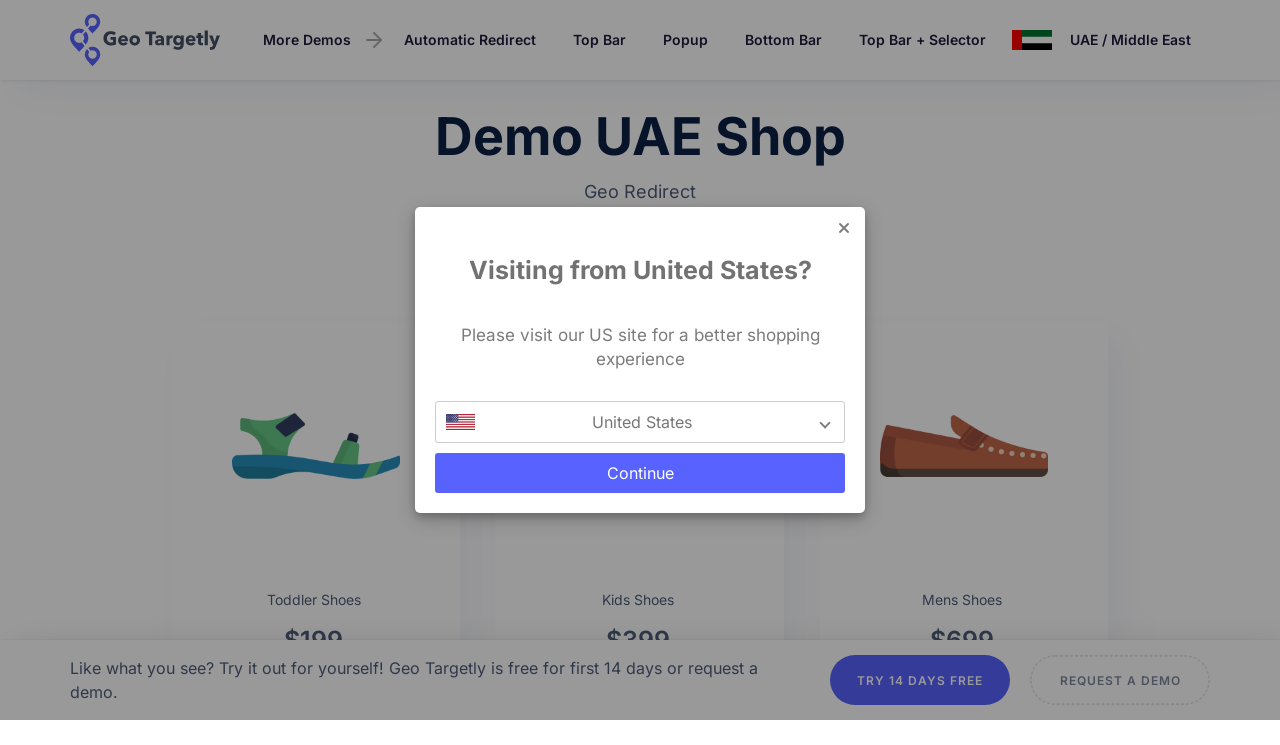

--- FILE ---
content_type: text/html
request_url: https://geotargetly.com/demo-store-1/ae
body_size: 10157
content:
<!DOCTYPE html><!-- Last Published: Fri Jan 16 2026 11:35:17 GMT+0000 (Coordinated Universal Time) --><html data-wf-domain="geotargetly.com" data-wf-page="6123099c78651d9f0dbd4cc0" data-wf-site="5e6988439312b5bbb3f95631" data-wf-collection="6123099c78651d09c2bd4cbe" data-wf-item-slug="ae"><head><meta charset="utf-8"/><title>Demo Store - Geo Redirect Popup Selector</title><meta content="Demo of Geo Targetly&#x27;s geo redirect country selector popup" name="description"/><meta content="width=device-width, initial-scale=1" name="viewport"/><link href="https://cdn.prod.website-files.com/5e6988439312b5bbb3f95631/css/geos-fabulous-project.webflow.shared.4fcfec89b.min.css" rel="stylesheet" type="text/css" integrity="sha384-T8/sibFlWkiBY47YXzMHX0U+c/klhB9FRyYNhe28X3EHUX2m3MPMfy6kS+Ky0H8r" crossorigin="anonymous"/><link href="https://cdn.prod.website-files.com/5e6988439312b5bbb3f95631/css/geos-fabulous-project.webflow.6123099c78651d9f0dbd4cc0-89031ef2a.min.css" rel="stylesheet" type="text/css" integrity="sha384-RPdLAvcMxWLYaHRfVqpPzgaT3YiN8oNMLmo0hGISM60LzRouHN+hPAFFCbglWEtL" crossorigin="anonymous"/><link href="https://fonts.googleapis.com" rel="preconnect"/><link href="https://fonts.gstatic.com" rel="preconnect" crossorigin="anonymous"/><script src="https://ajax.googleapis.com/ajax/libs/webfont/1.6.26/webfont.js" type="text/javascript"></script><script type="text/javascript">WebFont.load({  google: {    families: ["Varela Round:400"]  }});</script><script type="text/javascript">!function(o,c){var n=c.documentElement,t=" w-mod-";n.className+=t+"js",("ontouchstart"in o||o.DocumentTouch&&c instanceof DocumentTouch)&&(n.className+=t+"touch")}(window,document);</script><link href="https://cdn.prod.website-files.com/5e6988439312b5bbb3f95631/5e885ffcec626f382926d0ba_Favicon.png" rel="shortcut icon" type="image/x-icon"/><link href="https://cdn.prod.website-files.com/5e6988439312b5bbb3f95631/5e886001bcf6e10cc1c04118_Webclip.png" rel="apple-touch-icon"/><link href="https://geotargetly.com/demo-store-1/ae" rel="canonical"/><link rel="preconnect" href="https://fonts.googleapis.com" crossorigin>
<link rel="preconnect" href="https://fonts.gstatic.com" crossorigin>
<link rel="preconnect" href="https://cdn.prod.website-files.com" crossorigin>
<link rel="preconnect" href="https://g792337341.co" crossorigin>

<style>
.video-container {
    position: relative;
    padding-bottom: 56.25%; 
    height: 0;
    overflow: hidden;
    border-radius: 10px;
    box-shadow: 0 4px 8px rgba(0, 0, 0, 0.1); 
}

.youtube-placeholder {
    position: absolute;
    width: 100%;
    height: 100%;
    cursor: pointer;
    background-color: #000;
}

.video-preview {
    width: 100%;
    height: 100%;
    object-fit: cover;
    transition: filter .1s ease-in-out;
}

.play-button {
    position: absolute;
    top: 50%;
    left: 50%;
    transform: translate(-50%, -50%);
    width: 68px; 
    height: 48px; 
    pointer-events: none; 
    opacity: 0.8;
    transition: opacity .1s ease-in-out;
}

.youtube-placeholder:hover .play-button {
    opacity: 1;
}
.youtube-placeholder:hover .video-preview {
    filter: brightness(0.8); 
}
</style><script>
(function(g,e,o,t,a,r,ge,tl,y,s){
t=g.getElementsByTagName(e)[0];y=g.createElement(e);y.async=true;
y.src='https://g10696554090.co/gr?id=-MhksJT4D7bn3oukmbyz&refurl='+g.referrer+'&winurl='+encodeURIComponent(window.location);
t.parentNode.insertBefore(y,t);
})(document,'script');
</script></head><body><header class="demo-store-header-nav"><div data-collapse="medium" data-animation="default" data-duration="400" data-easing="ease" data-easing2="ease" role="banner" class="lnd_navigation w-nav"><div class="nav01_container"><div class="lnd_nav_left"><a href="/geo-redirect" class="nav01_logo w-nav-brand"><img src="https://cdn.prod.website-files.com/5e6988439312b5bbb3f95631/5e75f1894c71bd7da53ffef0_geo%20logo%201.svg" width="150" alt="" class="nav04_image"/></a><div id="shop-location-selector-mobile" class="demo-shop-selector-button-mobile"><img src="https://cdn.prod.website-files.com/5e6a84f09b62b91e6157c149/61230a8d31cd45a7457cb9a7_6123064fde9b7e13e3fcee04_ae.png" loading="lazy" alt="" class="image-56"/></div><div class="nav01_burger w-nav-button"><div class="text-block-51">More Demos </div></div><nav role="navigation" class="nav01_links w-nav-menu"><div class="left-side-links"><div class="d-links"><a href="#" class="lnd_nav_link w-nav-link">More Demos</a><img src="https://cdn.prod.website-files.com/5e6988439312b5bbb3f95631/5e698844bdde3c342540ab19_arrow-right.svg" loading="lazy" alt="" class="image-57"/><a href="https://geotargetly.com/demo-store-5/global" class="lnd_nav_link w-nav-link">Automatic Redirect</a><a href="https://geotargetly.com/demo-store-3/global" class="lnd_nav_link w-nav-link">Top Bar</a><a href="https://geotargetly.com/demo-store-2/global" class="lnd_nav_link w-nav-link">Popup</a><a href="https://geotargetly.com/demo-store-4/global" class="lnd_nav_link w-nav-link">Bottom Bar</a><a href="https://geotargetly.com/demo-store/global" class="lnd_nav_link w-nav-link">Top Bar + Selector</a></div><div data-delay="150" data-hover="false" class="lnd_dropdown_wrap w-dropdown"><div class="lnd_toggle w-hidden-medium w-hidden-small w-hidden-tiny w-dropdown-toggle"></div><nav class="lnd_dropdown w-dropdown-list"><a href="https://help.geotargetly.com/en/" target="_blank" class="lnd_dropdown_link w-inline-block"><div class="lnd_dropdown_text">Documentation</div></a><a href="/blog" class="lnd_dropdown_link w-inline-block"><div class="lnd_dropdown_text">Blog</div></a><a href="#" class="lnd_dropdown_link w-inline-block"><div class="lnd_dropdown_text">Contact us</div></a></nav></div></div><div id="shop-location-selector" class="demo-shop-selector-button"><img src="https://cdn.prod.website-files.com/5e6a84f09b62b91e6157c149/61230a8d31cd45a7457cb9a7_6123064fde9b7e13e3fcee04_ae.png" loading="lazy" alt="" class="image-56"/><a href="#" class="lnd_nav_link w-nav-link">UAE / Middle East</a></div></nav></div></div></div></header><div id="S_Demo" class="demo-store-header"><div class="lnd_header_container"><h1 class="lnd_content_h1">Demo UAE Shop</h1><div class="lnd_details">Geo Redirect <br/><br/>Popup + Dropdown Selector</div></div></div><div class="section"><div class="main-container"><div class="b07_container"><div class="demo-shop-product-list static-pages"><div class="demo-shop-product"><a href="#" class="demo-shop-card w-inline-block"><div class="demo-shop-card-holder"><img src="https://cdn.prod.website-files.com/5e6988439312b5bbb3f95631/610cb8e7d538075458f53574_sandals.png" sizes="(max-width: 479px) 45vw, (max-width: 767px) 56vw, 10vw" srcset="https://cdn.prod.website-files.com/5e6988439312b5bbb3f95631/610cb8e7d538075458f53574_sandals-p-500.png 500w, https://cdn.prod.website-files.com/5e6988439312b5bbb3f95631/610cb8e7d538075458f53574_sandals.png 512w" alt="" class="demo-store-image"/></div><div class="demo-shop-card-text"><div class="demo-shop-product-name">Toddler Shoes</div><div class="demo-shoo-price">$199</div><div class="demo-shop-add-to-cart">Add to Cart</div></div></a></div><div class="demo-shop-product"><a href="#" class="demo-shop-card w-inline-block"><div class="demo-shop-card-holder"><img src="https://cdn.prod.website-files.com/5e6988439312b5bbb3f95631/610cb8f785d7d7747681badf_sneakers.png" sizes="(max-width: 479px) 45vw, (max-width: 767px) 56vw, 10vw" srcset="https://cdn.prod.website-files.com/5e6988439312b5bbb3f95631/610cb8f785d7d7747681badf_sneakers-p-500.png 500w, https://cdn.prod.website-files.com/5e6988439312b5bbb3f95631/610cb8f785d7d7747681badf_sneakers.png 512w" alt="" class="demo-store-image"/></div><div class="demo-shop-card-text"><div class="demo-shop-product-name">Kids Shoes</div><div class="demo-shoo-price">$399</div><div class="demo-shop-add-to-cart">Add to Cart</div></div></a></div><div class="demo-shop-product"><a href="#" class="demo-shop-card w-inline-block"><div class="demo-shop-card-holder"><img src="https://cdn.prod.website-files.com/5e6988439312b5bbb3f95631/610cb9035562728ede850370_shoes.png" sizes="(max-width: 479px) 45vw, (max-width: 767px) 56vw, 10vw" srcset="https://cdn.prod.website-files.com/5e6988439312b5bbb3f95631/610cb9035562728ede850370_shoes-p-500.png 500w, https://cdn.prod.website-files.com/5e6988439312b5bbb3f95631/610cb9035562728ede850370_shoes.png 512w" alt="" class="demo-store-image"/></div><div class="demo-shop-card-text"><div class="demo-shop-product-name">Mens Shoes</div><div class="demo-shoo-price">$699</div><div class="demo-shop-add-to-cart">Add to Cart</div></div></a></div><div class="demo-shop-product"><a href="#" class="demo-shop-card w-inline-block"><div class="demo-shop-card-holder"><img src="https://cdn.prod.website-files.com/5e6988439312b5bbb3f95631/610cb90ca089f78a2287b053_high-heel.png" sizes="(max-width: 479px) 45vw, (max-width: 767px) 56vw, 10vw" srcset="https://cdn.prod.website-files.com/5e6988439312b5bbb3f95631/610cb90ca089f78a2287b053_high-heel-p-500.png 500w, https://cdn.prod.website-files.com/5e6988439312b5bbb3f95631/610cb90ca089f78a2287b053_high-heel.png 512w" alt="" class="demo-store-image"/></div><div class="demo-shop-card-text"><div class="demo-shop-product-name">Womens Shoes</div><div class="demo-shoo-price">$899</div><div class="demo-shop-add-to-cart">Add to Cart</div></div></a></div><div class="demo-shop-product"><a href="#" class="demo-shop-card w-inline-block"><div class="demo-shop-card-holder"><img src="https://cdn.prod.website-files.com/5e6988439312b5bbb3f95631/610cb924393270d1828ea635_running-shoe.png" sizes="(max-width: 479px) 45vw, (max-width: 767px) 56vw, 10vw" srcset="https://cdn.prod.website-files.com/5e6988439312b5bbb3f95631/610cb924393270d1828ea635_running-shoe-p-500.png 500w, https://cdn.prod.website-files.com/5e6988439312b5bbb3f95631/610cb924393270d1828ea635_running-shoe.png 512w" alt="" class="demo-store-image"/></div><div class="demo-shop-card-text"><div class="demo-shop-product-name">Casual Shoes</div><div class="demo-shoo-price">$1199</div><div class="demo-shop-add-to-cart">Add to Cart</div></div></a></div><div class="demo-shop-product"><a href="#" class="demo-shop-card w-inline-block"><div class="demo-shop-card-holder"><img src="https://cdn.prod.website-files.com/5e6988439312b5bbb3f95631/610cb93340aaf794d1f7ec37_running-shoe%20(1).png" sizes="(max-width: 479px) 45vw, (max-width: 767px) 56vw, 10vw" srcset="https://cdn.prod.website-files.com/5e6988439312b5bbb3f95631/610cb93340aaf794d1f7ec37_running-shoe%20(1)-p-500.png 500w, https://cdn.prod.website-files.com/5e6988439312b5bbb3f95631/610cb93340aaf794d1f7ec37_running-shoe%20(1).png 512w" alt="" class="demo-store-image"/></div><div class="demo-shop-card-text"><div class="demo-shop-product-name">Sports Shoes</div><div class="demo-shoo-price">$1399</div><div class="demo-shop-add-to-cart">Add to Cart</div></div></a></div></div></div></div></div><div class="lnd_footer-copy"><div class="lnd_footer_wrap-copy"><div class="lnd_top_wrap"><div><a href="/old-home" class="w-nav-brand"><img src="https://cdn.prod.website-files.com/5e6988439312b5bbb3f95631/5e75f1894c71bd7da53ffef0_geo%20logo%201.svg" width="119.5" alt="" class="logo_forest"/></a></div><div class="lnd_footer_caption">Learn more about how geo targeting can increase your conversions &amp; audience engagement</div><a href="/demo-request" target="_blank" class="lnd_button_4 w-button">REQUEST A DEMO</a><div class="lnd_footer_link_wrap w-hidden-tiny"></div></div><div class="lnd_footer_columns w-row"><div class="lnd_footer_column w-col w-col-2 w-col-medium-4"><div class="lnd_footer_title">Resources</div><a href="/resources" target="_blank" class="lnd_link">Documentation</a><a href="/guides" target="_blank" class="lnd_link">Guides</a><a href="/case-studies" target="_blank" class="lnd_link">Case Studies</a><a href="/blog" class="lnd_link">Our Blog</a><a href="/my-ip-geolocation" class="lnd_link">My IP Geolocation</a><a href="https://status.geotargetly.com" target="_blank" class="lnd_link">System Status</a><a href="https://geo-targetly.sleekplan.app/roadmap" target="_blank" class="lnd_link">Roadmap </a></div><div class="lnd_footer_column w-col w-col-2 w-col-medium-4"><div class="lnd_footer_title">Products</div><a href="/geo-redirect" class="lnd_link">Geo Redirect</a><a href="/geo-link" class="lnd_link">Geo Links</a><a href="/geo-content" class="lnd_link">Geo Content</a><a href="/geo-popup" class="lnd_link">Geo Popups</a><a href="/geo-bar" class="lnd_link">Geo Bars</a><a href="/geo-image" class="lnd_link">Geo Image</a><a href="/geo-block" class="lnd_link">Geo Block</a><a href="/exit-intent-popup" class="lnd_link">Geo Exit-Intent</a><a href="/url-shortener" class="lnd_link">Geo URL Shortener</a><a href="/ip-geolocation-api" class="lnd_link">Geo Location</a><a href="/geo-javascript" class="lnd_link">Geo JavaScript</a><a href="/geo-currency" class="lnd_link">Geo Currency</a><a href="/geo-consent" class="lnd_link">Geo Consent</a><a href="/geo-translate" class="lnd_link">Geo Translate</a><a href="/geo-page" class="lnd_link">Geo Page</a></div><div class="lnd_footer_column w-col w-col-2 w-col-medium-4"><div class="lnd_footer_title">Legal &amp; Security</div><a href="/saas-agreement" class="lnd_link">SaaS Agreement</a><a href="/website-terms-of-use" class="lnd_link">Website Terms of Use</a><a href="/privacy-policy" class="lnd_link">Privacy Policy</a><a href="/cookies-opt-out" class="lnd_link">Cookies</a><a href="/gdpr" class="lnd_link">GDPR</a><a href="/data-processing" class="lnd_link">Data Processing</a><a href="/security" class="lnd_link">Security</a></div><div class="lnd_footer_column w-col w-col-2 w-col-medium-4"><div class="lnd_footer_title">Useful</div><a href="/blog/guide-to-redirection-and-geolocation-seo" class="lnd_link">Geo Redirects &amp; SEO</a><a href="/blog/how-ip-geolocation-works" class="lnd_link">About IP geolocation</a><a href="/blog/hreflang-tag-seo-guide/" class="lnd_link">Hreflang SEO Guide</a><a href="/blog/html5-geolocation-api-guide" class="lnd_link">HTML5 Geolocation</a><a href="/blog/ecommerce-geo-targeting-guide-for-multi-country-stores" class="lnd_link">E-commerce multi-regional stores</a><a href="/faqs" class="lnd_link">Community FAQs</a><a href="/affiliate-program" class="lnd_link">Affiliate Program</a></div><div class="lnd_footer_column w-col w-col-2 w-col-medium-4"><div class="lnd_footer_title">Free Tools</div><a href="/geo-browse" class="lnd_link">Geo Browse</a><a href="/my-ip-geolocation" class="lnd_link">My IP Geolocation</a><a href="/hreflang-tag-generator-tool" class="lnd_link">Hreflang Generator</a><a href="/free-flags" class="lnd_link">Free Country Flags</a><a href="/ip-lookup" class="lnd_link">IP Lookup</a></div><div class="lnd_footer_column_right w-clearfix w-col w-col-2 w-col-medium-4"><div class="lnd_footer_title">Connect</div><a href="#" id="intercom-open-link1" class="lnd_link">Contact Support</a><a href="mailto:support@geotargetly.com" class="lnd_link">Send Us a Message</a><a href="https://geo-targetly.sleekplan.app/" class="lnd_link">Submit Feedback</a><a href="/demo-request" class="lnd_link">Request Demo</a><div class="lnd_footer_text">Obchodná 2<br/>811 06 Bratislava<br/>Slovakia<br/></div><div class="lnd_social_wrap"><a href="https://twitter.com/geotargetly" target="_blank" class="social-link w-inline-block"><img src="https://cdn.prod.website-files.com/5e6988439312b5bbb3f95631/5e698844bdde3cef7a40abc7_twitter.svg" alt="" class="fe09_icon"/></a><a href="https://www.facebook.com/geotargetly" target="_blank" class="social-link w-inline-block"><img src="https://cdn.prod.website-files.com/5e6988439312b5bbb3f95631/5e698844bdde3cfb4540acbf_forest_facebook.svg" alt="" class="fe09_icon"/></a><a href="https://www.linkedin.com/company/geo-targetly/" target="_blank" class="social-link w-inline-block"><img src="https://cdn.prod.website-files.com/5e6988439312b5bbb3f95631/5e698844bdde3cf8c440abc6_linkedin.svg" alt="" class="fe09_icon"/></a></div><div class="lnd_footer_text">Copyright © 2026 <br/>TechTurtle, s.r.o.</div></div></div></div></div><div class="trial-request"><div class="trial-request-shadow"><div class="w-layout-blockcontainer container trial-request-container w-container"><div class="trial-request-flex"><p class="trial-request-p">Like what you see? Try it out for yourself! Geo Targetly is free for first 14 days or request a demo.</p><a href="https://dashboard.geotargetly.com/register" target="_blank" class="lnd_button trial-request-try w-button">TRY 14 DAYS FREE</a><a href="/demo-request" class="lnd_button_explore trial-request-explore w-button">REQUEST A DEMO</a></div></div></div></div><script src="https://d3e54v103j8qbb.cloudfront.net/js/jquery-3.5.1.min.dc5e7f18c8.js?site=5e6988439312b5bbb3f95631" type="text/javascript" integrity="sha256-9/aliU8dGd2tb6OSsuzixeV4y/faTqgFtohetphbbj0=" crossorigin="anonymous"></script><script src="https://cdn.prod.website-files.com/5e6988439312b5bbb3f95631/js/webflow.a5afb406.dae693dbff42781b.js" type="text/javascript" integrity="sha384-GMKKJ2zlx1N9q/8HdXLvF+kOJ6jUbunAjewN5JWt5GvUZHI1jMTfvrd7QBSbJQTZ" crossorigin="anonymous"></script><noscript><iframe src="https://www.googletagmanager.com/ns.html?id=GTM-W4C3DL2Q"
height="0" width="0" style="display:none;visibility:hidden"></iframe></noscript>

<script>
(function() {
    'use strict';
    
    var scriptsLoaded = false;
    var gtmLoaded = false;
    
    // Helper function for async script loading
    function loadScriptAsync(src, onloadCallback) {
        var script = document.createElement('script');
        script.async = true;
        script.src = src;
        if (onloadCallback) {
            script.onload = onloadCallback;
        }
        document.head.appendChild(script);
    }
    
    // Load GTM (delayed 2 seconds)
    function loadGTM() {
        if (gtmLoaded) return;
        gtmLoaded = true;
        
        (function(w,d,s,l,i){w[l]=w[l]||[];w[l].push({'gtm.start':
        new Date().getTime(),event:'gtm.js'});var f=d.getElementsByTagName(s)[0],
        j=d.createElement(s),dl=l!='dataLayer'?'&l='+l:'';j.async=true;j.src=
        'https://www.googletagmanager.com/gtm.js?id='+i+dl;f.parentNode.insertBefore(j,f);
        })(window,document,'script','dataLayer','GTM-W4C3DL2Q');
    }
    
    // Load non-critical scripts (Clarity, Geo popup)
    function loadNonCriticalScripts() {
        if (scriptsLoaded) return;
        scriptsLoaded = true;
        
        loadScriptAsync("https://www.clarity.ms/tag/l45pdse5mm");
        
        // Geo popup script
        var w = window.innerWidth || document.documentElement.clientWidth || document.body.clientWidth;
        var h = window.innerHeight || document.documentElement.clientHeight || document.body.clientHeight;
        loadScriptAsync('https://g10894638425.co/gp?id=-OWa0MVIZhcsQu14hrDW&refurl='+document.referrer+'&winurl='+encodeURIComponent(window.location)+'&cw='+w+'&ch='+h);
    }
    
    // Consent buttons handler
    function attachConsentListeners() {
        var acceptButton = document.querySelector('.geotargetlygeoconsent1739800142368buttonAccept');
        var rejectButton = document.querySelector('.geotargetlygeoconsent1739800142368buttonReject');
        
        if (acceptButton) {
            acceptButton.addEventListener('click', function () {
                window.clarity && window.clarity('consentv2', { ad_Storage: "granted", analytics_Storage: "granted" });
            });
        }
        
        if (rejectButton) {
            rejectButton.addEventListener('click', function () {
                window.clarity && window.clarity('consentv2', { ad_Storage: "denied", analytics_Storage: "denied" });
            });
        }
        return !!(acceptButton && rejectButton);
    }
    
    function waitForConsentButtons() {
        if (!attachConsentListeners()) {
            setTimeout(waitForConsentButtons, 500);
        }
    }
    
    // Cookie popup handler
    function closeCookieAlert() {
        sessionStorage['cookieAlert'] = 'true';
        var popup = document.getElementById('cookies-popup');
        if (popup) {
            popup.style.display = 'none';
        }
    }
    
    // Intercom settings
    window.intercomSettings = {
        app_id: "goi24bxw"
    };
    
    // DataLayer init
    window.dataLayer = window.dataLayer || [];
    function gtag(){dataLayer.push(arguments);}
    gtag('js', new Date());
    gtag('config', 'G-FFDRM1CP7V');
    
    // Load geotranslate and geoconsent immediately on DOMContentLoaded
    document.addEventListener('DOMContentLoaded', function() {
        // Critical: Load geotranslate and geoconsent right away
        loadScriptAsync('https://g594253005.co/geotranslate?id=-OX9LSpVfvCPQfoFTS07&refurl='+document.referrer+'&winurl='+encodeURIComponent(window.location)+'&navigatorlang='+(navigator.language || navigator.userLanguage || ''));
        
        loadScriptAsync('https://g594253005.co/geoconsent?id=-OJJ9emL8TqPSKuro4h7&refurl='+document.referrer+'&winurl='+encodeURIComponent(window.location), function() {
            waitForConsentButtons();
        });
        
        // YouTube lazy load
        var placeholders = document.querySelectorAll('.youtube-placeholder');
        placeholders.forEach(function(placeholder) {
            placeholder.addEventListener('click', function() {
                var videoId = this.dataset.videoid;
                var iframe = document.createElement('iframe');
                
                iframe.setAttribute('src', 'https://www.youtube.com/embed/' + videoId + '?autoplay=1&rel=0');
                iframe.setAttribute('frameborder', '0');
                iframe.setAttribute('allow', 'accelerometer; autoplay; clipboard-write; encrypted-media; gyroscope; picture-in-picture; web-share');
                iframe.setAttribute('allowfullscreen', 'true');
                
                iframe.style.borderRadius = '10px';
                iframe.style.position = 'absolute';
                iframe.style.width = '100%';
                iframe.style.height = '100%';
                
                this.parentNode.replaceChild(iframe, this);
            });
        });
        
        // Cookie buttons
        var closeButton = document.getElementById('cookies-close-button');
        var necessaryButton = document.getElementById('cookies-necessary-button');
        var rejectButton = document.getElementById('cookies-reject-button');
        
        if (closeButton) closeButton.addEventListener('click', closeCookieAlert);
        if (necessaryButton) necessaryButton.addEventListener('click', closeCookieAlert);
        if (rejectButton) rejectButton.addEventListener('click', closeCookieAlert);
        
        // Intercom links
        document.querySelectorAll('#intercom-open-link, #intercom-open-link1, #intercom-message-link').forEach(function(link) {
            link.addEventListener('click', function(e) {
                e.preventDefault();
                if (window.Intercom) {
                    window.Intercom('show');
                }
            });
        });
    });
    
    // Delay GTM by 2 seconds
    setTimeout(loadGTM, 2000);
    
    // Delay non-critical scripts (Clarity, geo popup) by 2.5 seconds
    setTimeout(loadNonCriticalScripts, 2500);
    
    // On scroll - load Intercom and GA
    var userHasScrolled = false;
    window.addEventListener('scroll', function() {
        if (!userHasScrolled) {
            userHasScrolled = true;
            
            loadScriptAsync('https://www.google-analytics.com/analytics.js', function() {
                window.ga('create', 'UA-104881877-1', 'auto');
                window.ga('set', 'anonymizeIp', true);
                window.ga('send', 'pageview');
            });
            
            if (typeof window.Intercom !== "function") {
                loadScriptAsync('https://widget.intercom.io/widget/goi24bxw');
            } else {
                window.Intercom('reattach_activator');
                window.Intercom('update', window.intercomSettings);
            }
            
            var cookiePopup = document.getElementById('cookies-popup');
            if (cookiePopup && !sessionStorage['cookieAlert']) {
                cookiePopup.style.display = 'block';
            }
        }
    }, { passive: true });
})();
</script>


<script>
/*! lazysizes - v4.1.4 */
!function(a,b){var c=b(a,a.document);"object"==typeof module&&module.exports?module.exports=c:"function"==typeof define&&define.amd?define(c):a.lazySizes=c}(window,function(a,b){"use strict";if(b.getElementsByClassName){var c,d,e=b.documentElement,f=a.Date,g=a.HTMLPictureElement,h="addEventListener",i="getAttribute",j=a[h],k=a.setTimeout,l=a.requestAnimationFrame||k,m=a.requestIdleCallback,n=/^picture$/i,o=["load","error","lazyincluded","_lazyloaded"],p={},q=Array.prototype.forEach,r=function(a,b){return p[b]||(p[b]=new RegExp("(\\s|^)"+b+"(\\s|$)")),p[b].test(a[i]("class")||"")&&p[b]},s=function(a,b){r(a,b)||a.setAttribute("class",(a[i]("class")||"").trim()+" "+b)},t=function(a,b){var c;(c=r(a,b))&&a.setAttribute("class",(a[i]("class")||"").replace(c," "))},u=function(a,b,c){var d=c?h:"removeEventListener";c&&u(a,b),o.forEach(function(c){a[d](c,b)})},v=function(a,d,e,f,g){var h=b.createEvent("Event");return e||(e={}),e.instance=c,h.initEvent(d,!f,!g),h.detail=e,a.dispatchEvent(h),h},w=function(b,c){var e;!g&&(e=a.picturefill||d.pf)?(c&&c.src&&!b[i]("srcset")&&b.setAttribute("srcset",c.src),e({reevaluate:!0,elements:[b]})):c&&c.src&&(b.src=c.src)},x=function(a,b){return(getComputedStyle(a,null)||{})[b]},y=function(a,b,c){for(c=c||a.offsetWidth;c<d.minSize&&b&&!a._lazysizesWidth;)c=b.offsetWidth,b=b.parentNode;return c},z=function(){var a,c,d=[],e=[],f=d,g=function(){var b=f;for(f=d.length?e:d,a=!0,c=!1;b.length;)b.shift()();a=!1},h=function(d,e){a&&!e?d.apply(this,arguments):(f.push(d),c||(c=!0,(b.hidden?k:l)(g)))};return h._lsFlush=g,h}(),A=function(a,b){return b?function(){z(a)}:function(){var b=this,c=arguments;z(function(){a.apply(b,c)})}},B=function(a){var b,c=0,e=d.throttleDelay,g=d.ricTimeout,h=function(){b=!1,c=f.now(),a()},i=m&&g>49?function(){m(h,{timeout:g}),g!==d.ricTimeout&&(g=d.ricTimeout)}:A(function(){k(h)},!0);return function(a){var d;(a=a===!0)&&(g=33),b||(b=!0,d=e-(f.now()-c),0>d&&(d=0),a||9>d?i():k(i,d))}},C=function(a){var b,c,d=99,e=function(){b=null,a()},g=function(){var a=f.now()-c;d>a?k(g,d-a):(m||e)(e)};return function(){c=f.now(),b||(b=k(g,d))}};!function(){var b,c={lazyClass:"lazyload",loadedClass:"lazyloaded",loadingClass:"lazyloading",preloadClass:"lazypreload",errorClass:"lazyerror",autosizesClass:"lazyautosizes",srcAttr:"data-src",srcsetAttr:"data-srcset",sizesAttr:"data-sizes",minSize:40,customMedia:{},init:!0,expFactor:1.5,hFac:.8,loadMode:2,loadHidden:!0,ricTimeout:0,throttleDelay:125};d=a.lazySizesConfig||a.lazysizesConfig||{};for(b in c)b in d||(d[b]=c[b]);a.lazySizesConfig=d,k(function(){d.init&&F()})}();var D=function(){var g,l,m,o,p,y,D,F,G,H,I,J,K,L,M=/^img$/i,N=/^iframe$/i,O="onscroll"in a&&!/(gle|ing)bot/.test(navigator.userAgent),P=0,Q=0,R=0,S=-1,T=function(a){R--,a&&a.target&&u(a.target,T),(!a||0>R||!a.target)&&(R=0)},U=function(a,c){var d,f=a,g="hidden"==x(b.body,"visibility")||"hidden"!=x(a.parentNode,"visibility")&&"hidden"!=x(a,"visibility");for(F-=c,I+=c,G-=c,H+=c;g&&(f=f.offsetParent)&&f!=b.body&&f!=e;)g=(x(f,"opacity")||1)>0,g&&"visible"!=x(f,"overflow")&&(d=f.getBoundingClientRect(),g=H>d.left&&G<d.right&&I>d.top-1&&F<d.bottom+1);return g},V=function(){var a,f,h,j,k,m,n,p,q,r=c.elements;if((o=d.loadMode)&&8>R&&(a=r.length)){f=0,S++,null==K&&("expand"in d||(d.expand=e.clientHeight>500&&e.clientWidth>500?500:370),J=d.expand,K=J*d.expFactor),K>Q&&1>R&&S>2&&o>2&&!b.hidden?(Q=K,S=0):Q=o>1&&S>1&&6>R?J:P;for(;a>f;f++)if(r[f]&&!r[f]._lazyRace)if(O)if((p=r[f][i]("data-expand"))&&(m=1*p)||(m=Q),q!==m&&(y=innerWidth+m*L,D=innerHeight+m,n=-1*m,q=m),h=r[f].getBoundingClientRect(),(I=h.bottom)>=n&&(F=h.top)<=D&&(H=h.right)>=n*L&&(G=h.left)<=y&&(I||H||G||F)&&(d.loadHidden||"hidden"!=x(r[f],"visibility"))&&(l&&3>R&&!p&&(3>o||4>S)||U(r[f],m))){if(ba(r[f]),k=!0,R>9)break}else!k&&l&&!j&&4>R&&4>S&&o>2&&(g[0]||d.preloadAfterLoad)&&(g[0]||!p&&(I||H||G||F||"auto"!=r[f][i](d.sizesAttr)))&&(j=g[0]||r[f]);else ba(r[f]);j&&!k&&ba(j)}},W=B(V),X=function(a){s(a.target,d.loadedClass),t(a.target,d.loadingClass),u(a.target,Z),v(a.target,"lazyloaded")},Y=A(X),Z=function(a){Y({target:a.target})},$=function(a,b){try{a.contentWindow.location.replace(b)}catch(c){a.src=b}},_=function(a){var b,c=a[i](d.srcsetAttr);(b=d.customMedia[a[i]("data-media")||a[i]("media")])&&a.setAttribute("media",b),c&&a.setAttribute("srcset",c)},aa=A(function(a,b,c,e,f){var g,h,j,l,o,p;(o=v(a,"lazybeforeunveil",b)).defaultPrevented||(e&&(c?s(a,d.autosizesClass):a.setAttribute("sizes",e)),h=a[i](d.srcsetAttr),g=a[i](d.srcAttr),f&&(j=a.parentNode,l=j&&n.test(j.nodeName||"")),p=b.firesLoad||"src"in a&&(h||g||l),o={target:a},p&&(u(a,T,!0),clearTimeout(m),m=k(T,2500),s(a,d.loadingClass),u(a,Z,!0)),l&&q.call(j.getElementsByTagName("source"),_),h?a.setAttribute("srcset",h):g&&!l&&(N.test(a.nodeName)?$(a,g):a.src=g),f&&(h||l)&&w(a,{src:g})),a._lazyRace&&delete a._lazyRace,t(a,d.lazyClass),z(function(){(!p||a.complete&&a.naturalWidth>1)&&(p?T(o):R--,X(o))},!0)}),ba=function(a){var b,c=M.test(a.nodeName),e=c&&(a[i](d.sizesAttr)||a[i]("sizes")),f="auto"==e;(!f&&l||!c||!a[i]("src")&&!a.srcset||a.complete||r(a,d.errorClass)||!r(a,d.lazyClass))&&(b=v(a,"lazyunveilread").detail,f&&E.updateElem(a,!0,a.offsetWidth),a._lazyRace=!0,R++,aa(a,b,f,e,c))},ca=function(){if(!l){if(f.now()-p<999)return void k(ca,999);var a=C(function(){d.loadMode=3,W()});l=!0,d.loadMode=3,W(),j("scroll",function(){3==d.loadMode&&(d.loadMode=2),a()},!0)}};return{_:function(){p=f.now(),c.elements=b.getElementsByClassName(d.lazyClass),g=b.getElementsByClassName(d.lazyClass+" "+d.preloadClass),L=d.hFac,j("scroll",W,!0),j("resize",W,!0),a.MutationObserver?new MutationObserver(W).observe(e,{childList:!0,subtree:!0,attributes:!0}):(e[h]("DOMNodeInserted",W,!0),e[h]("DOMAttrModified",W,!0),setInterval(W,999)),j("hashchange",W,!0),["focus","mouseover","click","load","transitionend","animationend","webkitAnimationEnd"].forEach(function(a){b[h](a,W,!0)}),/d$|^c/.test(b.readyState)?ca():(j("load",ca),b[h]("DOMContentLoaded",W),k(ca,2e4)),c.elements.length?(V(),z._lsFlush()):W()},checkElems:W,unveil:ba}}(),E=function(){var a,c=A(function(a,b,c,d){var e,f,g;if(a._lazysizesWidth=d,d+="px",a.setAttribute("sizes",d),n.test(b.nodeName||""))for(e=b.getElementsByTagName("source"),f=0,g=e.length;g>f;f++)e[f].setAttribute("sizes",d);c.detail.dataAttr||w(a,c.detail)}),e=function(a,b,d){var e,f=a.parentNode;f&&(d=y(a,f,d),e=v(a,"lazybeforesizes",{width:d,dataAttr:!!b}),e.defaultPrevented||(d=e.detail.width,d&&d!==a._lazysizesWidth&&c(a,f,e,d)))},f=function(){var b,c=a.length;if(c)for(b=0;c>b;b++)e(a[b])},g=C(f);return{_:function(){a=b.getElementsByClassName(d.autosizesClass),j("resize",g)},checkElems:g,updateElem:e}}(),F=function(){F.i||(F.i=!0,E._(),D._())};return c={cfg:d,autoSizer:E,loader:D,init:F,uP:w,aC:s,rC:t,hC:r,fire:v,gW:y,rAF:z}}});
</script><script>
document.getElementById("shop-location-selector").addEventListener("click", displaySelector);

function displaySelector() {
  gt_redirectselector_1629686417728_open()
}
</script>

<script>
document.getElementById("shop-location-selector-mobile").addEventListener("click", displaySelector);

function displaySelector() {
  gt_redirectselector_1629686417728_open()
}
</script>

</body></html>

--- FILE ---
content_type: text/css
request_url: https://cdn.prod.website-files.com/5e6988439312b5bbb3f95631/css/geos-fabulous-project.webflow.6123099c78651d9f0dbd4cc0-89031ef2a.min.css
body_size: 34951
content:
:root{--midnight-blue:#0a1f44;--dark-slate-blue:#4e5d78;--medium-slate-blue:#5762ff;--blue-violet:#7540ee;--white-smoke:#ebecf0;--light-slate-grey:#8a94a6;--silver-2:#c1c7d0;--white:white;--silver:#b0b7c3;--blue-violet-2:#5d3eff;--orange:#ffcf54;--cornflower-blue:#5b7fff;--medium-sea-green:#38cb89;--tomato:#ff5630;--lavender:#e3d9fc;--honeydew:#e9f9f0;--white-2:white;--seashell:#fff3f1;--_sizes---buttons--button-size-xlarge:50px;--_sizes---buttons--button-min-width-xlarge:170px;--_sizes---buttons--button-padding-xlarge:30px;--_sizes---buttons--borders--border-radius-xlarge:50px;--ghost-white:#f5f7fd;--tomato-2:#fe3e3e;--lavender-2:#d5dff7;--floral-white:#fffaf1;--black:black;--white-3:#f8fbfe;--_sizes---paddings--padding-top-large:130px;--_sizes---paddings--padding-bottom-large:130px;--_sizes---padding-small:20px;--_sizes---paddings--padding-top-medium:80px;--_sizes---container--container-large:1472px;--_sizes---paddings--padding-large:20px;--_sizes---gaps--gap-medium:32px;--_sizes---gaps--gap-xlarge:64px;--_sizes---margin-bottom-xxlarge:64px;--_sizes---gaps--gap-small:24px;--_sizes---margins--margin-bottom-xlarge:40px;--_sizes---gaps--gap-large:48px;--_sizes---margin-bottoms-m:32px;--_sizes---margin-bottom-m2:24px;--_sizes---gap-xsmall:10px;--_sizes---fonts--font-large:44px;--_sizes---margins--margin-top-none:0px;--_sizes---margins--margin-bottom-large:16px;--_sizes---font-medium-3:36px;--_sizes---fonts--font-small:18px;--_sizes---font-small-2:16px;--_sizes---paddings--padding-bottom-medium:80px;--_sizes---paddings--padding-xlarge:48px;--_sizes---buttons--borders--border-radius-medium:24px;--_sizes---padding-40:40px;--_sizes---padding-36:36px;--_sizes---fonts--font-medium-2:24px;--_sizes---font-medium-4:21px;--_sizes---font-h2:40px;--_sizes---font-28:28px;--_sizes---gaps--gap-xxlarge:128px;--_sizes---margins--margin-bottom-medium:12px;--font-medium-m3:21px;--_sizes---font-large-2:32px;--_sizes---border-radius-small:16px}body{color:#333;font-family:Inter,Arial,sans-serif;font-size:14px;line-height:20px}h1{color:var(--midnight-blue);text-align:left;margin-top:20px;margin-bottom:10px;font-family:Inter,Arial,sans-serif;font-size:54px;font-weight:700;line-height:1}h2{color:var(--midnight-blue);margin-top:20px;margin-bottom:10px;font-family:Inter,Arial,sans-serif;font-size:44px;font-weight:700;line-height:1.1}h3{color:var(--midnight-blue);margin-top:20px;margin-bottom:10px;font-family:Inter,Arial,sans-serif;font-size:36px;font-weight:700;line-height:130%}h4{color:var(--midnight-blue);margin-top:10px;margin-bottom:10px;font-family:Inter,Arial,sans-serif;font-size:24px;font-weight:700;line-height:120%}h5{color:var(--midnight-blue);margin-top:10px;margin-bottom:10px;font-family:Inter,Arial,sans-serif;font-size:18px;font-weight:700;line-height:1.1}h6{color:var(--midnight-blue);margin-top:10px;margin-bottom:10px;font-family:Inter,Arial,sans-serif;font-size:14px;font-weight:700;line-height:1.1}p{color:var(--dark-slate-blue);margin-bottom:10px;font-family:Inter,Arial,sans-serif;font-size:16px;font-weight:400;line-height:150%}a{color:var(--medium-slate-blue);font-size:16px;text-decoration:underline}ul{margin-top:0;margin-bottom:10px;padding-top:15px;padding-bottom:15px;padding-left:25px;font-family:Inter,Arial,sans-serif}li{color:var(--dark-slate-blue);margin-bottom:15px;font-size:16px}img{max-width:100%;display:inline-block}label{color:var(--dark-slate-blue);margin-bottom:5px;font-size:16px;font-weight:700;display:block}blockquote{border-left:5px solid var(--blue-violet);max-width:600px;margin-bottom:10px;padding:10px 20px;font-family:Inter,Arial,sans-serif;font-size:18px;font-weight:500;line-height:1.6}figure{margin-bottom:10px}.w-layout-blockcontainer{max-width:940px;margin-left:auto;margin-right:auto;display:block}@media screen and (max-width:991px){.w-layout-blockcontainer{max-width:728px}}@media screen and (max-width:767px){.w-layout-blockcontainer{max-width:none}}.lnd_footer_columns{margin-top:35px}.lnd_footer_column{flex-direction:column;display:flex}.lnd_footer_column_right{flex-direction:column;align-items:flex-end;display:flex}.lnd_link{color:var(--light-slate-grey);text-align:left;margin-bottom:5px;margin-left:1px;padding-top:6px;padding-bottom:6px;font-size:15px;font-weight:500;text-decoration:none;transition:all .25s}.lnd_link:hover{color:var(--midnight-blue)}.lnd_header_container{flex-direction:column;flex:1;align-items:center;max-width:1100px;margin-top:-80px;margin-left:auto;margin-right:auto;display:flex}.lnd_content_h1{color:var(--midnight-blue);text-align:center;margin-top:0;font-size:52px;line-height:130%}.lnd_content_h1.author-name{margin-bottom:0;margin-right:10px}.lnd_details{color:var(--dark-slate-blue);text-align:center;max-width:700px;margin-bottom:20px;font-size:18px;line-height:24px}.lnd_details.author-position{margin-bottom:10px;font-size:16px}.lnd_dropdown_text{color:#4f5e78;font-size:14px;font-weight:500;text-decoration:none}.logo_forest{width:150px;margin-left:auto;margin-right:auto;display:block;position:static;inset:0% auto 0% 0%}.lnd_dropdown_link{border-radius:8px;align-items:center;width:100%;min-height:44px;padding-left:10px;padding-right:10px;text-decoration:none;transition:all .2s;display:flex}.lnd_dropdown_link:hover{color:var(--medium-slate-blue);background-color:#f8faff;border-radius:4px}.lnd_dropdown{min-width:200%;display:none}.lnd_dropdown.w--open{background-color:#fff;border-radius:8px;min-width:150px;margin-top:8px;padding:4px;left:-50px;box-shadow:1px 1px 13px #0000001a}.lnd_footer_title{color:var(--midnight-blue);margin-bottom:8px;padding-top:12px;padding-bottom:12px;font-size:15px;font-weight:600;display:inline-block}.lnd_button{float:none;clear:none;border:2px none var(--medium-slate-blue);background-color:var(--medium-slate-blue);box-shadow:none;color:#fff;text-align:center;letter-spacing:1px;text-transform:uppercase;border-radius:50px;justify-content:center;align-items:center;min-height:45px;margin:20px 30px 20px auto;padding:16px 30px;font-size:12px;font-weight:600;line-height:17px;transition:all .35s;display:inline-block;position:static;top:auto;left:-6px}.lnd_button:hover{background-color:var(--midnight-blue);color:#fff}.lnd_button.white{background-color:var(--white-2);color:var(--medium-slate-blue)}.lnd_button.lnd_button_demo{margin-top:5px;margin-bottom:5px}.lnd_button.lnd_button_header{margin-top:0;margin-bottom:0}.lnd_button.lnd_button_header.new-btn-demo-request-header{color:var(--medium-slate-blue);letter-spacing:0;background-color:#0000;border-style:solid;margin-right:20px;padding-top:14px;padding-bottom:14px;line-height:18px;display:none}.lnd_button.lnd_button_header.new-btn-demo-request-header:hover{background-color:var(--medium-slate-blue);color:var(--white)}.lnd_button.lnd_button_header.new-btn-try-14-days{letter-spacing:0;border-style:solid;margin-right:0;padding-top:14px;padding-bottom:14px;line-height:18px}.lnd_button.lnd_button_header.new-btn-try-14-days:hover{border-color:var(--midnight-blue)}.lnd_button.temp-hide{flex:0 auto;display:none}.lnd_button.lnd_button_hero{margin-right:30px}.lnd_button.banner-post-left-btn{width:auto;max-width:185px;margin-top:13px;margin-bottom:0;margin-right:auto;display:flex}.lnd_button.lnd_button-white{background-color:var(--midnight-blue)}.lnd_button.lnd_button-white.bg-white{box-sizing:border-box;background-color:var(--white);color:var(--medium-slate-blue);object-fit:fill;width:226px;min-height:51px;margin-right:0}.lnd_button.lnd_button-white.bg-white.section-two-cta-btn{aspect-ratio:auto;white-space:normal;word-break:normal;overflow-wrap:normal;object-fit:fill;width:auto}.lnd_button.lnd_button-white.bg-white.section-two-cta-btn:hover{background-color:var(--white-smoke)}.lnd_button.lnd_button_border{border-top-style:solid;border-top-width:1px;border-top-color:var(--white);border-right-style:solid;border-right-width:1px;border-right-color:var(--white);border-bottom-style:solid;border-bottom-width:1px;border-bottom-color:var(--white);border-left-style:solid;border-left-width:1px;border-left-color:var(--white);background-color:#0000;width:226px;margin-right:0}.lnd_button.lnd_button_border.section-two-cta-btn:hover{background-color:var(--white);color:var(--medium-slate-blue)}.lnd_button.form-field-submit{min-width:230px;margin-top:10px;margin-left:0;margin-right:auto}.lnd_button.new-btn-try-14-days.blog-banner__link{letter-spacing:.7px;min-width:305px;min-height:58px;margin:0;padding-top:12px;padding-bottom:12px;font-size:14px;line-height:12px;text-decoration:none;display:flex}.lnd_button.new-btn-try-14-days.blog-banner__link.blog-banner__link--light{background-color:var(--white);color:var(--medium-slate-blue)}.lnd_button.new-btn-try-14-days.blog-banner__link.blog-banner__link--light:hover{background-color:var(--cornflower-blue);color:var(--white)}.lnd_button.trial-request-try{min-width:180px;height:50px;min-height:auto;margin-top:0;margin-bottom:0;margin-right:20px;padding:0 10px;display:flex}.lnd_button_explore{box-shadow:none;color:#0a1f4487;letter-spacing:1px;text-transform:uppercase;background-color:#0000;border:1.5px dashed #e0e4df;border-radius:50px;justify-content:center;align-items:center;min-width:160px;min-height:45px;margin-left:0;margin-right:10px;padding:16px 30px;font-size:12px;font-weight:600;line-height:17px;text-decoration:none;transition:all .35s;display:flex}.lnd_button_explore:hover{background-color:var(--honeydew);color:var(--medium-sea-green);border-style:solid;border-color:#fff}.lnd_button_explore.lnd_button_header_pricing{grid-column-gap:0px;grid-row-gap:0px;border-style:none;border-color:var(--light-slate-grey);color:var(--white);background-color:#2cad40;position:relative;right:-35px}.lnd_button_explore.lnd_button_header_pricing.lnd_button_hero{margin-right:30px;right:auto}.lnd_button_explore.trial-request-explore{min-width:180px;height:50px;min-height:auto;margin-right:0;padding:0 15px}.main-container{align-items:center;width:83%;max-width:none;height:99.9997%;margin-left:auto;margin-right:auto}.main-container.blog-post{flex-direction:column;align-items:flex-start;max-width:800px;margin-top:40px;display:flex}.main-container.blog-post.blog-template-with-toc__contatiner{width:100%;max-width:62%;margin-top:43px;margin-left:0;margin-right:0;padding-left:20px;padding-right:20px}.main-container.horizontal{width:100%;display:flex}.main-container.faq-cont{max-width:950px}.main-container.horizontal-blog-head{width:100%;display:flex}.lnd_navigation{background-color:#fff;justify-content:center;align-items:center;padding:0 5%;display:block;box-shadow:14px 14px 40px #767ead14}.lnd_nav_left{justify-content:space-between;align-items:center;width:100%;display:flex}.lnd_toggle{justify-content:center;align-items:center;width:35px;height:35px;padding:0;display:none}.lnd_dropdown_wrap{background-color:#f8faff;background-image:url(https://cdn.prod.website-files.com/5e6988439312b5bbb3f95631/5e6e06b1a2ae97a6ad2b25b7_3%20dots.svg);background-position:50%;background-repeat:no-repeat;background-size:auto;border-radius:100px;width:35px;height:35px;margin-left:15px;transition:all .35s;display:none}.lnd_dropdown_wrap:hover{background-color:#e9eefa}.lnd_nav_link{color:#201b3d;padding-left:18px;padding-right:19px;font-size:14px;font-weight:600;transition:all .35s;display:inline;position:relative}.lnd_nav_link:hover,.lnd_nav_link.w--current{color:var(--medium-slate-blue)}.lnd_button_4{background-color:var(--medium-slate-blue);color:#fff;letter-spacing:1px;border-radius:30px;margin-top:0;margin-left:0;padding:12px 35px;font-size:12px;font-weight:600;transition:all .25s}.lnd_button_4:hover{background-color:var(--midnight-blue)}.lnd_button_4.btn-uppercase{text-transform:uppercase}.lnd_top_wrap{border-bottom:1px solid #9b9eb842;justify-content:space-between;align-items:center;padding-top:0;padding-bottom:35px;display:flex}.lnd_footer_caption{color:var(--midnight-blue);margin-left:33px;margin-right:33px;font-size:15px;font-weight:500;display:inline-block}.lnd_social_wrap{float:right;margin-bottom:20px;display:flex}.lnd_footer_text{color:var(--light-slate-grey);text-align:right;align-self:auto;margin-bottom:8px;padding-top:12px;padding-bottom:12px;font-size:15px;font-weight:500;line-height:1.5em;display:inline-block}.nav01_links{flex:1;align-items:center;font-weight:600;display:flex}.nav01_container{justify-content:space-between;align-items:center;width:100%;max-width:1140px;margin-left:auto;margin-right:auto;padding-top:10px;padding-bottom:10px;display:flex}.nav01_container.new-header-container{max-width:1600px}.nav04_image{margin-right:25px;position:static;inset:0% auto 0% 0%}.fe09_icon{width:23px}.b07_container{flex-wrap:wrap;justify-content:space-between;max-width:1140px;margin-left:auto;margin-right:auto;display:flex}.section{background-color:var(--white-2);margin-bottom:20px;padding:25px 5% 20px;font-weight:400}.section.blog-template{background-color:var(--white-2);height:100%;padding-top:0;font-weight:400;display:flex;position:relative}.section.blog-template.blog-template-with-toc{justify-content:center;align-items:flex-start;width:100%;max-width:none;margin-left:auto;margin-right:auto;padding-left:40px;padding-right:40px}.section.faq-page{background-color:var(--white-2)}.section.browse-sec{background-color:var(--white);object-fit:fill;width:auto;margin-top:0;padding-top:0;padding-bottom:0}.section.browse-sec.hreflang-hero{padding-top:150px}.section.geo-tools-faq{padding-top:20px;padding-bottom:20px}.section.geo-tools-faq.temp-hide{display:none}.section.faq-links-section{max-width:1200px;margin-left:auto;margin-right:auto}.section.geo-tools-faq-copy{padding-top:20px;padding-bottom:20px}.cookies-section{z-index:20;padding:20px;display:none;position:fixed;inset:auto auto 0% 0%;overflow:visible}.cookies-card{background-color:var(--white-2);color:var(--midnight-blue);border-radius:6px;width:400px;padding:20px;display:block;box-shadow:10px 0 40px #13104933}.cookies-head{color:var(--medium-slate-blue);padding-bottom:6px;font-size:16px}.cookies-desc{text-align:left;margin-bottom:0;font-size:13px}.cookies-span-link{color:var(--medium-slate-blue);font-size:13px}.text-block-9{border:1px solid var(--light-slate-grey);color:var(--ghost-white);text-align:center;letter-spacing:.5px;-webkit-text-stroke-color:var(--ghost-white);cursor:pointer;background-color:#5762ff;border-radius:20px;margin-top:14px;padding:8px 18px;font-size:12px;font-weight:700;text-decoration:none}.text-block-9:hover{background-color:var(--midnight-blue)}.left-side-links{align-items:center;display:flex}.d-links{align-items:center;display:flex;position:relative}.social-link{justify-content:center;align-items:center;width:40px;height:40px;display:flex}.container{width:75%;max-width:1140px;margin-left:auto;margin-right:auto;display:block}.container.screenshotcontainer{text-align:left;background-color:#fff;border:1px solid #f2f2f2;border-radius:10px;height:auto;min-height:700px;margin-top:-59px;margin-bottom:100px;padding:40px 30px;box-shadow:3px 3px 14px #0000002e}.container.free-flags-container{width:83%}.container.trial-request-container{width:100%}.demo-shop-product-list{flex-wrap:wrap;display:flex}.demo-shop-product-list.static-pages{grid-column-gap:16px;grid-row-gap:16px;grid-column-gap:16px;grid-row-gap:16px;grid-template-rows:auto auto;grid-template-columns:1fr 1fr 1fr;grid-auto-columns:1fr;width:100%;margin-bottom:20px;display:grid}.demo-shop-product{width:100%;margin-bottom:20px;margin-left:auto;margin-right:auto;padding-left:10px;padding-right:10px}.demo-shop-card{background-color:#fff;border-radius:8px;flex-direction:column;justify-content:space-between;height:100%;text-decoration:none;transition:all .3s cubic-bezier(.215,.61,.355,1);display:flex;overflow:hidden;box-shadow:14px 14px 40px #767ead14}.demo-shop-card:hover{transform:translateY(-4px);box-shadow:21px 21px 40px #767ead33}.demo-shop-card-holder{width:100%;height:auto;margin-right:0;padding:40px 60px}.demo-shop-card-text{flex-direction:column;flex:1;align-items:center;padding:20px 15px 0;display:flex;position:static;top:auto}.demo-shop-product-name{color:var(--dark-slate-blue);margin-right:4px;font-size:14px}.demo-shop-add-to-cart{background-color:var(--light-slate-grey);color:var(--white-2);letter-spacing:.6px;text-transform:uppercase;border-radius:30px;margin-bottom:40px;padding:3px 10px 2px;font-size:12px;display:block}.demo-shop-add-to-cart.blog-label{background-color:var(--light-slate-grey);margin-top:0}.demo-shoo-price{clear:none;color:var(--dark-slate-blue);margin-top:20px;margin-bottom:20px;margin-right:4px;font-size:25px;font-weight:600;position:static;left:0;right:0}.demo-store-image{object-fit:cover;width:100%;height:100%}.demo-store-header{background-color:var(--white);justify-content:center;align-items:center;padding:183px 5% 25px;display:flex;position:relative}.demo-store-header.video{justify-content:flex-start}.demo-store-header-nav{z-index:9999;width:100%;display:block;position:fixed;inset:0% 0% auto;box-shadow:1px 1px 3px #e9e9e9}.image-56{height:20px;margin-top:-1px;position:static}.demo-shop-selector-button{justify-content:center;align-items:center;margin-left:auto;margin-right:0;display:block}.demo-shop-selector-button-mobile{justify-content:center;align-items:center;margin-left:auto;display:none}.image-57{opacity:.34;margin-left:-8px}.text-block-10{border:1px solid var(--light-slate-grey);text-align:center;letter-spacing:.5px;cursor:pointer;background-color:#fff;border-radius:20px;margin-top:14px;padding:8px 18px;font-size:12px;font-weight:700;text-decoration:none}.text-block-10:hover{background-color:var(--white-3)}.text-block-11{border:1px solid var(--light-slate-grey);text-align:center;letter-spacing:.5px;cursor:pointer;background-color:#fff;border-radius:20px;margin-top:14px;padding:8px 18px;font-size:12px;font-weight:700;text-decoration:none}.text-block-11:hover{background-color:var(--white-3)}.lnd_footer-copy{background-color:var(--white);height:auto;min-height:100px;max-height:800px;padding:100px 5% 0}.lnd_footer-copy.custom-demo-request-footer{z-index:3;margin-bottom:-50px;position:relative}.lnd_footer_wrap-copy{max-width:1140px;margin-top:-55px;margin-left:auto;margin-right:auto;display:block}.trial-request{z-index:1;background-color:var(--white);border-top:0 #e9e9e9;width:100%;padding-top:0;padding-bottom:0;position:fixed;bottom:0;box-shadow:1px 1px 3px #0003}.trial-request-flex{justify-content:center;align-items:center;width:100%;display:flex}.trial-request-p{margin-bottom:0;margin-right:20px}.trial-request-shadow{width:100%;padding-top:15px;padding-bottom:15px;position:relative;top:0;box-shadow:14px 14px 40px #0003}@media screen and (min-width:1280px){.lnd_button.lnd_button_header.new-btn-demo-request-header{display:inline-flex}.url-shortener-sidebar.banner-post-left-wrapper.banner-post-intext-wrapper{max-width:100%}.blog-single-hero-category.w--current{text-overflow:ellipsis}.blog-single-hero-category.blog-single-text-truncate.w--current{text-align:left;text-align:left}.tools-tabs_link{white-space:nowrap}.blog-banner__img{object-fit:cover}.blog-banner__img.blog-banner__img-negativ-margin--australia.blog-banner__img--e-commerce{min-width:275px;min-height:111px}.blog-banner__container.blog-banner__container--negative-pb.blog-banner__container--e-commerce{overflow:visible}.blog-banner__img-wrapper.blog-banner__img-wrapper--negatve-margin.blog-banner__img-wrapper--e-commerce{right:-30px}.blog-banner{padding:37px 65px}.blog-banner.blog-banner__negative-pb{padding-bottom:0}.bold-text-86{width:100%}}@media screen and (min-width:1440px){.buy_wrap.buy_wrap_fixed{top:45%}.lnd_button.lnd_button-white.bg-white.section-two-cta-btn{width:auto}.main-container.blog-post.blog-template-with-toc__contatiner{max-width:60%}.c09_h3{max-width:540px}.t06_slider_nav.lnd-new-testimonial-block-slide{margin-right:34px}.section.blog-template.blog-template-with-toc{max-width:1920px}.single-post-content{max-width:98%}.banner-post-left{z-index:10;width:20%;max-width:481px;display:block;left:auto;right:20px}.banner-post-left-wrapper{padding-left:15px;padding-right:15px}.banner-post-right{width:20%;display:none}.banner-post-right-wrapper{padding-left:15px;padding-right:15px}.banner-post-right-form{flex-flow:row}.inline-banner{padding:20px 30px}.inline-banner-title{max-width:45%;font-size:28px}.inline-banner-title.inline-banner-form-title{max-width:100%}.inline-banner-text{margin-bottom:10px;font-size:14px}.inline-banner-list,.inline-banner-form{max-width:55%}.ip-geolocation-sidebar.banner-post-left-wrapper.banner-post-intext-wrapper,.ip-geolocation-sidebar.banner-post-left-wrapper.banner-post-intext-wrapper.ip-geolocation-sidebar--horizontal,.ip-geolocation-sidebar.banner-post-left-wrapper.banner-post-intext-wrapper,.ip-geolocation-sidebar.banner-post-left-wrapper.banner-post-intext-wrapper.ip-geolocation-sidebar--horizontal,.ip-geolocation-sidebar.banner-post-left-wrapper.banner-post-intext-wrapper,.ip-geolocation-sidebar.banner-post-left-wrapper.banner-post-intext-wrapper.ip-geolocation-sidebar--horizontal,.ip-geolocation-sidebar.banner-post-left-wrapper.banner-post-intext-wrapper.ip-geolocation-sidebar--horizontal{max-width:100%}.ecommerce-sidebar.banner-post-left-wrapper{border-style:none}.mask-2{overflow:visible}.div-block-156{width:50%;margin-top:0;margin-right:-80px;padding-right:80px}.lnd_hero_block_with_slider{width:50%;max-width:780px}.lnd_hero_block_with_slider.wp_hero_text{max-width:616px}.lnd_hero_block_with_slider.wp_hero_text.marketing-hero{padding-top:0}.hero-slider-img{width:100%;padding-left:0;padding-right:48px}.lnd-new-features-block-with-img__img.currency-text-img{max-width:658px}.lnd-new-tabs-with-info-column-tab__image.lnd-new-tabs-with-info-column-tab__image--increase{max-width:667px;max-height:431px}.lnd-new-geo-editor-section-text{max-width:540px}.lnd-new-step-blocks__item.marketing-step-item.ecom-marketing-step-item{padding-left:54px;padding-right:54px}.lnd-new-banner-with-bg-item-title{font-size:55px}.lnd-new-banner-with-bg-content{justify-content:center}.lnd-new-banner-with-bg-item{grid-column-gap:10px;justify-content:flex-start;width:23%;min-width:250px;height:100%;min-height:120px}.lnd-new-banner-with-bg-item.lnd-new-banner-with-bg-item--small{width:16%}.tab-pane-tab-1,.tabs-content{height:auto}.collection-list-2{grid-column-gap:0px;grid-row-gap:0px;padding-left:0}.post-categories-inner{display:flex}.post-categories-toc-item-link{color:#222;justify-content:flex-start;align-items:center;width:100%;padding:0;font-size:16px;text-decoration:none;transition-property:color;transition-duration:.3s;transition-timing-function:ease;display:flex}.post-categories-toc-item-link:hover{color:#5762ff}.text-block-78{color:#222;width:100%;height:100%;padding:10px 20px;font-weight:600;transition:color .3s}.text-block-78:hover{color:#5762ff}.text-block-78.post-categories-toc-item-text.blog-toc-item-text{padding-left:20px;padding-right:20px;font-size:16px}.heading-32.blog-toc-heading{font-size:30px}.blog-toc-container{width:280px;margin-top:0;margin-left:0;padding-right:0;left:0}.blog-toc-additional-wrapper{width:20%;padding-left:20px;position:absolute;left:0}.container-1200.relative{position:relative;overflow:visible}.section-two-cta-wrapper{grid-column-gap:50px;grid-row-gap:50px}.blog-single-hero{margin-top:60px}.blog-single-hero-category.blog-single-text-truncate.w--current{max-width:none}.currency-features-flex.comparison-features-flex{grid-column-gap:24px;grid-row-gap:24px;grid-column-gap:24px;grid-row-gap:24px;max-width:850px;margin-top:37px;margin-left:auto;margin-right:auto}.currency-flex-item.geo-page-flex-item.comparison-item,.currency-flex-item.geo-page-flex-item.border-grey.comparison-flex-item,.currency-flex-item.geo-page-flex-item.comparison-item,.currency-flex-item.geo-page-flex-item.border-grey.comparison-flex-item,.currency-flex-item.geo-page-flex-item.comparison-item,.currency-flex-item.geo-page-flex-item.border-grey.comparison-flex-item,.currency-flex-item.geo-page-flex-item.border-grey.comparison-flex-item{margin-bottom:0}.section-text-highlight{z-index:1;position:relative;overflow:visible}.section-text-highlight-shadow{filter:blur(83px);background-color:#5762ff26;border-radius:460px;width:100%;height:150%;position:absolute;top:0}.div-block-172{text-align:left;justify-content:center}.paragraph-26{max-width:284px}.slider-5{overflow:visible}.slide-6{box-sizing:border-box;grid-column-gap:16px;grid-row-gap:16px;aspect-ratio:auto;object-fit:fill;flex-flow:column;grid-template-rows:auto auto;grid-template-columns:1fr 1fr;grid-auto-columns:1fr;justify-content:space-between;align-items:stretch;height:100%;min-height:100%;display:block;overflow:visible}.slide-7{max-width:32.3%;height:100%;margin-right:1%}.mask-6{box-sizing:border-box;float:none;object-fit:contain;height:7%;overflow:visible}.left-arrow-4{margin-left:-20px}.right-arrow-4{margin-right:-10px}.div-block-174{background-color:#fff;border:1px solid #d9d9d9;border-radius:8px;flex-flow:column;justify-content:space-between;align-items:stretch;height:100%;padding:24px;display:flex;box-shadow:10px 8px 28px #0003}.slider-6{background-color:#0000;max-width:1920px;margin-bottom:0;margin-left:auto;margin-right:auto}.ecom-slider-item{width:33%;max-width:100%;margin-left:0%;margin-right:0%;padding-left:2%;padding-right:2%}.slide-nav-6{display:none}.mask-7{width:auto;height:100%;padding-bottom:40px;overflow:visible}.left-arrow-5{align-items:center;margin-left:0;display:flex;position:absolute}.right-arrow-5{justify-content:flex-end;align-items:center;display:flex}.paragraph-default.margin-bottom_xl.hero-p{max-width:600px}.blog-banner__img.blog-banner__img-negativ-margin--australia.blog-banner__img--e-commerce{width:auto;min-width:300px;min-height:120px}.blog-banner__content{max-width:500px}.blog-banner__title.blog-banner__title--llight.blog-banner__title--increased{font-size:32px}.blog-banner__img-wrapper{max-width:330px}.blog-banner{background-image:linear-gradient(140deg,#f0f1ff26 23%,#f0f1ff 68%,#5762ff 100%,#fff)}.image-122{width:100%}}@media screen and (min-width:1920px){.p01_h2.font-26-mob{line-height:130%}.date{display:block}.lnd_button.form-field-submit{min-width:230px;margin-top:10px;margin-left:0;margin-right:auto}.main-container.blog-post.blog-template-with-toc__contatiner{max-width:58%;padding-left:40px;padding-right:40px}.t06_slider_nav._4.lnd-new-testimonial-block-slide{width:50%}.t06_slider_nav._5.lnd-new-testimonial-block-slide,.t06_slider_nav.lnd-new-testimonial-block-slide,.t06_slider_nav._4.lnd-new-testimonial-block-slide,.t06_slider_nav._4.lnd-new-testimonial-block-slide{width:50%}.t06_slider_nav._3.lnd-new-testimonial-block-slide{width:3%;display:block}.t06_slider_nav._5.lnd-new-testimonial-block-slide,.t06_slider_nav.lnd-new-testimonial-block-slide{width:50%}.section.blog-template{height:100%;position:relative}.single-post-content{max-width:100%}.banner-post-left{width:20%;max-width:481px;height:100%;display:block;position:absolute;left:auto;right:40px}.banner-post-left-wrapper{width:100%;padding-left:35px;padding-right:15px;position:sticky;top:100px}.banner-post-right{width:25%;display:none}.banner-post-right-wrapper{padding-left:40px;padding-right:40px}.inline-banner{padding:20px 30px}.inline-banner-title{max-width:45%;font-size:28px}.inline-banner-title.inline-banner-form-title{width:100%;max-width:628px}.inline-banner-text{margin-bottom:10px;font-size:14px}.inline-banner-flex{grid-column-gap:25px;grid-row-gap:25px;margin-left:auto}.inline-banner-list{width:100%;max-width:55%}.inline-banner-subtext{max-width:520px}.ecommerce-sidebar.banner-post-left-wrapper{border-style:none}.b07_card_author{color:var(--dark-slate-blue);font-weight:400}.b07_author_name{color:var(--dark-slate-blue);font-size:14px;font-weight:400}.b07_card_category{color:inherit;font-size:14px;font-weight:400}.link-block-4{color:var(--dark-slate-blue);font-size:16px}.div-block-156{width:52%;margin-right:-118px;padding-right:118px}.div-block-156.wp_hero_img{max-width:50%}.lnd-new-text-block-with-image-container-inner{flex-flow:column;max-width:1920px;margin-left:auto;margin-right:auto;display:flex}.lnd-new-banner-with-bg-item{width:22%;min-width:250px}.slider-4.lnd-new-testimonial-block-slider{flex-flow:wrap}.lnd-new-testimonial-block-container{flex-flow:column;display:flex}.lnd-new-testimonial-block{grid-column-gap:16px;grid-row-gap:16px;grid-template-rows:auto auto;grid-template-columns:1fr 1fr;grid-auto-columns:1fr;display:flex}.mask-4{overflow:visible}.date-3{display:block}.blog-category-link{color:var(--dark-slate-blue)}.blog-toc-container{margin-left:0;left:0;right:auto}.blog-toc-additional-wrapper{width:20%;position:absolute;left:40px}.blog-single-hero{margin-top:60px}.blog-single-hero-category.w--current{white-space:nowrap;word-break:break-all}.demo-request-hero-title{grid-column-gap:16px;flex-flow:column;justify-content:flex-start;align-items:center;max-width:919px;height:auto;margin-left:auto;margin-right:auto;padding-top:0;padding-bottom:0}.form-field-label{font-size:14px;line-height:1.4}.section-text-highlight{background-size:150% 150%}.container-1472{object-fit:fill;width:100%;overflow:visible}.flex-horisontal.align-items_center.gap_xl{justify-content:center;align-items:center}.flex-horisontal.justify-content-center{place-content:stretch center;display:flex}.blog-banner__img{height:auto}.blog-banner__img.blog-banner__img-negativ-margin--australia{min-height:300px}.blog-banner__img.blog-banner__img-negativ-margin--australia.blog-banner__img--e-commerce{min-width:300px;min-height:154px}.blog-banner__title.blog-banner__title--llight{line-height:1.2}.blog-banner__title.blog-banner__title--llight.blog-banner__title--extend{font-size:42px}.blog-banner__title.blog-banner__title--extend{font-size:42px;line-height:1.2}.blog-banner__container{z-index:2;position:relative}.blog-banner__container.blog-banner__container--negative-pb{justify-content:space-between;align-items:flex-end}.blog-banner__img-wrapper{align-items:stretch;height:100%}.blog-banner__img-wrapper.blog-banner__img-wrapper--negatve-margin{max-width:320px}.blog-banner__img-wrapper.blog-banner__img-wrapper--negatve-margin.blog-banner__img-wrapper--e-commerce{max-width:380px}.blog-banner-bg{object-fit:cover;width:102%;height:100%;inset:0%}}@media screen and (max-width:991px){.h09{padding:90px 5%}.menu_left{z-index:99;width:0%;overflow:hidden}.content_section{width:100%;margin-left:0%}.buy_wrap.buy_wrap_fixed{width:100%;top:auto;bottom:0}.p02_column_price{width:49%;min-height:420px;margin-bottom:35px;margin-right:0;display:block}.p04_pricing_card{padding-left:15px;padding-right:15px}.c07{padding-top:140px;padding-bottom:140px}.c07_column{width:100%;margin-bottom:60px}.b01_container{max-width:90%}.te01_card{width:49%;margin-bottom:15px}.te01_name,.te01_job_title{text-align:center}.te02_card{width:49%}.cl04_card{padding:20px}.fe06_card{margin-bottom:40px}.tab01_menu{margin-right:0}.tab01_tab{width:100%;min-height:90px;margin-bottom:15px}.tab01_tab.w--current{width:100%;margin-bottom:15px}.tab01_tabs{flex-direction:column;align-items:stretch}.lnd_footer_columns{flex-flow:wrap;justify-content:flex-start;align-items:flex-start;display:flex}.lnd_footer_column{text-align:center;justify-content:flex-start;align-items:stretch;margin-top:20px;margin-bottom:20px}.lnd_footer_column_right{text-align:left;align-items:center;margin-top:20px}.t02_testimonial_wrap{padding-left:20px;padding-right:20px}.t02_slide_arrow_right{max-width:25px;right:-4%}.p02_column{width:100%;margin-bottom:35px;padding-left:0;padding-right:0;display:block}.p05_card{margin-bottom:15px}.te03_card{width:100%;max-width:600px;margin-bottom:15px;margin-left:auto;margin-right:auto}.t04_left_arrow{top:-480px}.t04_right_arrow{top:-480px;left:-65%}.c04_column{padding-right:15px}.lnd_paragraph_02{font-size:14px}.b04_card{width:100%;margin-bottom:25px}.b04_card_text_featured{width:60%}.b04_container{flex-wrap:wrap}.b06_card_text_featured{padding-left:25px;padding-right:25px}.b06_blog_image{min-height:290px}.c08_feature_wrap{flex-direction:column;justify-content:center;align-items:stretch}.c08_column{width:100%;min-height:auto;margin-bottom:35px}.lnd_content_h1{font-size:40px}.colour_wrap_main{flex-wrap:wrap}.colour_wrapper{width:25%;margin-bottom:15px}.element_wrap{flex-wrap:wrap}.button_default{font-size:12px}.avatar_wrap{width:25%}.element-wrap-icon{flex-wrap:wrap}.icon{margin-right:0;position:absolute}.div_block_04{position:absolute}.dropdown-list-2-mob.w--open{z-index:3;flex-direction:column;min-width:250px;min-height:420px;margin-top:65px;margin-left:-191px;display:flex;overflow:scroll}.lnd_dropdown_link{z-index:5;grid-column-gap:16px;grid-row-gap:16px;color:#4f5e78;grid-template-rows:auto auto;grid-template-columns:1fr 1fr;grid-auto-columns:1fr;align-items:center;min-height:42px;display:flex;position:relative}.lnd_dropdown_link:hover{color:#5d3eff}.lnd_dropdown_link.hide{display:none}.div_block_06{border-radius:0;width:100%;min-width:100%}.drop-down-menu-button-mob{display:block;position:relative}.arrow{z-index:2;background-color:#fff;border-radius:4px;width:25px;height:25px;position:absolute;top:59px;left:3px;right:50px;transform:rotate(45deg)}.dropdown-text{width:auto;margin-left:auto;margin-right:auto;font-size:15px}.menu-button{display:none}.lnd_dropdown{top:30px;left:0}.lnd_footer_link_wrap{flex-direction:column;align-items:center;display:flex}.lnd_footer_title{text-align:left;padding-top:10px;padding-bottom:8px}.f04_column{width:33%}.f04_colums,.f05_footer_top{flex-wrap:wrap}.f05_h2{margin-bottom:25px}.f08_form,.f05_colum_wrap{flex-wrap:wrap}.f05_column{width:25%}.temp02_hero{background-position:36% 100%}.h02_dashboard{margin-left:auto;margin-right:auto}.shadow_column{padding-right:10px}.s5_shadow{box-shadow:0 30px 45px #767ead1f}.lnd_content{padding-bottom:20px}.lnd_button{text-align:center;flex:none;width:auto;margin-left:auto;margin-right:10px}.lnd_button.lnd_button-white.bg-white.section-two-cta-btn,.lnd_button.lnd_button_border.section-two-cta-btn{margin-right:auto}.lnd_button.lnd_button_header.new-btn-demo-request-header{display:inline-block}.lnd_button.lnd_button-white.bg-white.section-two-cta-btn,.lnd_button.lnd_button_border.section-two-cta-btn,.lnd_button.lnd_button_border.section-two-cta-btn{margin-right:auto}.lnd_button.form-field-submit{margin-bottom:0}.lnd_paragraph{max-width:100%}.lnd_content_block{width:100%}.lnd_h4{font-size:36px}.lnd_container{flex-direction:column;align-content:center}.lnd_img_block{width:100%}.lnd_btn{margin-right:10px}.lnd_check_wrap{margin-right:15px;font-size:12px;line-height:12px}.lnd_hero_block{width:100%;margin-top:auto}.lnd_hero{grid-column-gap:0px;grid-row-gap:0px;background-image:none;background-repeat:repeat;background-size:auto;height:auto;min-height:auto;max-height:none;padding-top:180px;padding-bottom:80px}.casestudy_h1-copy-12{max-width:660px}.h04{background-position:10%}.h04_h1{text-align:center}.h04_paragraph{text-align:center;margin-left:auto;margin-right:auto}.h04_block{align-items:center;width:100%}.h05{background-position:10%}.f08_button{width:100%;left:0}.f08_social_wrap{justify-content:center}.f08_legal_wrap{flex-direction:column;justify-content:center;align-items:center;height:auto;min-height:50px;display:flex}.h06_container{flex-direction:column}.h06_block{width:100%}.fe01_card{width:49%;min-height:300px;margin-bottom:35px}.fe02_card{width:49%;margin-bottom:15px;display:block}.fe03_card{width:49%;margin-bottom:15px}.fe01_h3{font-size:36px}.fe01_h3.take{max-width:60%}.fe05_card{padding-left:5px;padding-right:5px}.cta-header{font-size:34px;line-height:43px}.p03_icon{margin-bottom:10px}.fe07{padding-top:157px}.main-container.blog-post.blog-template-with-toc__contatiner{max-width:100%;padding-left:0;padding-right:0}.main-container.horizontal-blog-head{flex-direction:column}.main-container.main-container-free-tools{width:100%}.fe07_title_wrap{margin-top:0}.fe07_card_wrap{z-index:5;position:relative}.h13_block{width:100%}.h14{background-position:10%}.lnd_navigation{padding:0 3%}.lnd_toggle_primary{text-align:center;width:auto;margin-left:auto;margin-right:auto;padding:15px 24px 15px 15px;font-size:15px}.lnd_nav_left{flex:1}.lnd_dropdown_wrap{justify-content:center;align-items:center;display:none;position:relative}.lnd_nav_link{text-align:center;flex:0 auto;width:100%;margin-left:auto;margin-right:auto;padding:15px 12px 15px 24px;font-size:15px;display:block}.lnd_nav_container{position:relative}.tab01_content{width:100%}.c09_column_02{padding-left:0}.faq-main-wrap{margin-left:auto;margin-right:auto;display:block}.lnd_container_hero{flex-wrap:wrap}.lnd_dropdown_list{border-radius:0;margin-bottom:38px;display:none;position:absolute;left:0}.lnd_dropdown_list.w--open{width:100%;margin-left:auto;display:block;left:auto}.lnd_top_wrap{text-align:center;flex-direction:column}.lnd_top_wrap.align-left{align-items:flex-start}.lnd_footer_caption{margin-top:20px;margin-bottom:20px}.c01_block{width:100%;padding-right:15px}.c02_block{width:100%}.c02_button{position:relative}.c02_container{flex-direction:column}.c03_block{width:100%;padding-top:35px;padding-left:0}.check-icon.bigger{align-self:flex-start;width:15px}.c03_container{flex-flow:wrap-reverse;justify-content:flex-start;align-items:flex-start}.c04_block{width:70%}.c04_button{position:relative}.c04_block_right{width:30%}.p02_container{flex-direction:column}.p01{padding-left:3%;padding-right:3%}.p01_container{flex-direction:column}.p03_pricing_text{text-align:left}.p03_button{margin-left:auto;margin-right:auto}.p03_check_wrap{flex-direction:column;justify-content:center;align-items:flex-start;margin-bottom:15px}.p03_pricing_card{align-items:center;padding-left:15px;padding-right:15px}.temp01_paragraph{margin-left:0;margin-right:0}.t05_col_1{border-bottom-style:none;border-right:1px solid #ebecf0;border-top-right-radius:10px;border-bottom-left-radius:0;width:100%;min-height:300px}.t05_col_2{width:100%;min-height:300px}.t05_col_3{border-top-style:none;border-left-color:#ebecf0;border-radius:0 0 10px 10px;width:100%;min-height:300px}.h04_container{flex-direction:column;justify-content:center;align-items:center}.cta02{background-size:80%}.cta02_container{flex-direction:column}.cta02_h2{margin-bottom:15px}.faq01.lnd-new-faq{padding-top:60px;padding-bottom:60px}.faq01_click_wrap{margin-left:auto;margin-right:auto;display:block}.faq01_container{padding-left:20px;padding-right:20px}.faq02_click_wrap{margin-left:auto;margin-right:auto;display:block}.temp01_content_01{padding-top:120px}.temp01_block_60,.temp01_block_40{width:100%}.c05_button{position:relative}.c06{padding-top:120px}.c07_h3{font-size:36px}.c07_paragraph{margin-left:0;margin-right:0}.c07_button{background-color:var(--blue-violet);position:relative}.c07_button:hover{background-color:#6d3ae2}.c07_icon_wrap{flex-direction:column}.c07_icon_wrap._07_icon_wrapper_shortener{padding-bottom:15px}.c09_h3{text-align:center;max-width:540px;margin-left:auto;margin-right:auto}.c09_paragraph{margin-left:0;margin-right:0}.c09_feature_wrap{max-width:500px}.c09_feature_wrap.lnd-new-geo-editor-section-list-item{max-width:768px}.c02_block_image{justify-content:flex-start;align-items:center;width:100%;padding-top:55px;padding-right:0;display:flex}.lnd_footer_text{padding-top:40px}.fe02_icon{margin-bottom:15px}.fe08{padding-top:120px}.cta04{padding:2%}.cta04_h1{line-height:130%}.cta05_container{flex-direction:column;align-items:flex-start;display:flex}.cta05_title_wrap{text-align:center;width:100%}.te03_name,.te03_job_title{text-align:center}.fe08_card{width:50%}.t03_avatar_01{background-image:url(https://cdn.prod.website-files.com/5e6988439312b5bbb3f95631/5e698844bdde3c292240ac7a_t_avatar.png)}.t02_slide_arrow_left{max-width:25px;left:-4%}.cta05_button_wrap{align-items:center;display:flex}.cta05_button{max-width:280px;margin-bottom:10px}.t05_testimoninal_wrap{flex-wrap:wrap}.lnd_glossary.lnd-new-platform-logos-glossary{grid-column-gap:16px;grid-row-gap:16px;grid-column-gap:16px;grid-row-gap:16px}.lnd_btn_02.lnd_btn_demo{margin-left:0}.p03_top_wrap{justify-content:center;align-items:flex-start}.t06_slider_nav._4.lnd-new-testimonial-block-slide,.t06_slider_nav._5.lnd-new-testimonial-block-slide,.t06_slider_nav.lnd-new-testimonial-block-slide,.t06_slider_nav._4.lnd-new-testimonial-block-slide,.t06_slider_nav._4.lnd-new-testimonial-block-slide,.t06_slider_nav._5.lnd-new-testimonial-block-slide,.t06_slider_nav._5.lnd-new-testimonial-block-slide,.t06_slider_nav.lnd-new-testimonial-block-slide{width:100%}.t06_mask{width:80%}.c04_button_link,.c05_button_link,.c07_button_link{position:absolute;inset:0%}.m08_social{margin-bottom:6px}.b03_h3{font-size:20px}.b04_h3{font-size:28px;line-height:34px}.b04_details_text{margin-bottom:5px}.b04_paragraph{margin-bottom:10px}.b04_blog_image_feature{width:40%}.b04_h4{margin-bottom:10px}.b05_link{color:var(--blue-violet);font-size:12px;text-decoration:none}.b06_paragraph,.b06_paragraph_02{margin-bottom:15px}.f08_container{flex-direction:column}.nav01_search{margin-right:0}.nav_column{width:33%}.nav_dropdown{box-shadow:none}.nav01_line{display:none}.nav_list.w--open{min-width:auto}.nav01{display:none}.nav01_links{border-bottom:1px none var(--lavender-2);background-color:#fff;padding-top:60px;padding-bottom:20px;display:flex;box-shadow:5px 5px 40px #4e5d781a}.nav01_right_wrap{justify-content:flex-start;margin-top:10px;margin-bottom:25px;display:block}.nav01_button,.nav_column_large_02{display:none}.nav01_container{padding-top:5px;padding-bottom:5px}.nav01_link{flex:0 auto;width:100%;min-height:45px;padding-left:20px;transition:opacity .3s}.nav01_link:hover{background-color:#cbdde612}.nav01_burger{border-radius:100px}.nav01_burger.w--open{color:#000;background-color:#c8c8c814;border-radius:50px}.nav02_phone{border-right-style:none;padding-left:15px;padding-right:15px}.nav03_button{display:none}.nav02_top_wrap{flex-direction:row;justify-content:flex-end}.nav02_account_toggle{border-left-style:none}.nav02_right_wrap{flex:1;justify-content:flex-end}.nav02_link{flex:0 auto;width:100%;min-height:45px;padding-left:20px}.nav02_nav_menu{background-color:#fff;display:flex;box-shadow:14px 14px 40px #767ead14}.nav02_icon{color:var(--dark-slate-blue);margin-right:0}.nav02_email{border-right-style:none;padding-left:0;padding-right:15px}.nav02,.nav02_top_right{display:none}.nav03_link{flex:0 auto;width:100%;min-height:45px}.nav05{display:none}.nav05_wrap{padding-left:5%;padding-right:5%}.nav05_top_wrap{flex-direction:row;justify-content:flex-end;padding-left:5%;padding-right:5%}.nav04_wrap{padding-left:5%;padding-right:5%}.nav04,.nav06{display:none}.nav06_search{margin-right:0}.nav01_dropdown_dot{display:none}.nav01_dot_link{z-index:5;grid-column-gap:16px;grid-row-gap:16px;color:#4f5e78;grid-template-rows:auto auto;grid-template-columns:1fr 1fr;grid-auto-columns:1fr;align-items:center;min-height:42px;display:flex;position:relative}.nav01_dot_link:hover{color:#5d3eff}.lnd_image{width:auto}.lnd_container_reverse{flex-direction:column-reverse;align-content:center}.nav02_button{display:none}.nav02_menu_button.w--open{background-color:var(--white-smoke);border-radius:100px}.nav03_links{background-color:#fff;display:flex;box-shadow:14px 14px 40px #767ead14}.nav03_menu_button.w--open{background-color:var(--white-smoke);border-radius:100px}.nav03_icon{color:var(--dark-slate-blue)}.nav04_top_wrap{flex-direction:row;justify-content:flex-end}.nav04_right_wrap{flex:1;justify-content:flex-end}.nav04_nav_menu{background-color:#fff;display:flex;box-shadow:14px 14px 40px #767ead14}.nav04_link{flex:0 auto;width:100%;min-height:45px;padding-left:20px}.nav04_button{display:none}.nav04_menu_button.w--open{background-color:var(--white-smoke);border-radius:100px}.nav04_menu_icon{color:var(--dark-slate-blue)}.nav05_email{border-right-style:none;padding-left:0;padding-right:15px}.nav05_phone{border-right-style:none;padding-left:15px;padding-right:15px}.nav01_mobile{display:flex}.nav02_mobile,.nav04_mobile,.nav05_mobile{display:block}.lnd_navigation_mobile{padding-left:3%;padding-right:3%;display:block}.mobile_dropdown_link{background-color:var(--white-smoke);padding-top:15px;padding-bottom:15px;font-size:15px}.mobile_dropdown_link.w--current{color:var(--blue-violet)}.p02_wrap{width:100%}.p04_column{padding-left:5px;padding-right:5px}.b04_link,.b06_link{color:var(--blue-violet);font-size:12px;text-decoration:none}.lnd_nav_link_button{background-color:var(--blue-violet);color:#fff;background-image:url(https://cdn.prod.website-files.com/5e6988439312b5bbb3f95631/5e698844bdde3c032140aafe_forest_cover.png);background-position:100%;background-repeat:no-repeat;background-size:510px;align-items:center;width:100%;min-height:100px;font-family:Cabin;font-size:15px;display:flex}.lnd_nav_link_button:hover{color:#fff}.dropdown-toggle-10,.lnd_drop_down_toggle{padding-top:15px;padding-bottom:15px}.t07_content_block{padding:20px}.nav06_mobile{display:flex}.nav_icon_arrow{margin-right:15px}.nav05_right{flex:1;justify-content:flex-end}.nav05_link{flex:0 auto;width:100%;min-height:45px;padding-left:20px;font-family:Cabin}.nav05_nav_menu{background-color:#fff;display:flex;box-shadow:14px 14px 40px #767ead14}.nav05_button{background-color:var(--white);border-radius:100px}.nav05_button.w--open{background-color:var(--white-smoke)}.nav05_menu_icon{color:var(--dark-slate-blue)}.nav05_buy_button{display:none}.nav05_right_wrap{flex:1;justify-content:flex-end}.nav05_links{background-color:#fff;display:flex;box-shadow:14px 14px 40px #767ead14}.nav07{display:block}.nav06_left{background-color:#fff;justify-content:flex-start;display:flex;box-shadow:14px 14px 40px #767ead14}.nav06_drop{display:none}.nav06_links{z-index:5;grid-column-gap:16px;grid-row-gap:16px;color:#4f5e78;grid-template-rows:auto auto;grid-template-columns:1fr 1fr;grid-auto-columns:1fr;align-items:center;min-height:42px;display:flex;position:relative}.nav06_links:hover{color:#5d3eff}.nav06_menu{border-radius:100px}.nav06_menu.w--open{color:#000;background-color:#c8c8c814;border-radius:50px}.nav06_link{flex:0 auto;width:100%;min-height:45px;padding-left:20px}.nav07_container{align-items:center;height:80px}.p04_icon{margin-bottom:10px}.f09_column{margin-bottom:15px}.t08_column{width:50%}.form05_title,.field-label-copy{line-height:50px;display:inline}.f10_column{width:20%}.p05_card_focus{margin-bottom:15px}.p06_container{flex-wrap:wrap;justify-content:space-between}.p06_column{border-radius:10px;width:49%;margin-bottom:15px}.p06_column_02{width:49%;margin-bottom:15px;transform:none}.p06_column_01{border-radius:10px;width:49%;margin-bottom:15px}.p06_column_04{border-style:solid;border-color:var(--white-smoke);border-radius:10px;width:49%;margin-bottom:15px}.p06_icon{margin-bottom:10px}.p06_button{margin-left:auto;margin-right:auto}.g01_column{width:50%}.g01_image{height:250px}.g02_column{width:50%}.g02_image{height:250px}.g02_column_02,.g02_column_03{width:50%}.g03_image{height:250px}.g03_image_02{height:530px}.g04_column{width:50%}.g04_image{height:250px}.g04_column_2,.g04_column_03{width:50%}.te04_name{text-align:center}.te05_avatar_wrap{flex-wrap:wrap;justify-content:center}.t03_avatar_02{background-image:url(https://cdn.prod.website-files.com/5e6988439312b5bbb3f95631/5e698844bdde3c292240ac7a_t_avatar.png)}.b06_blog_image_02,.b06_blog_image_03{min-height:290px}.temp_nav{display:none}.temp_mobile{background-color:#0000;display:block;position:absolute;inset:0% 0% auto}.temp_nav_container{padding-left:5%;padding-right:5%}.temp_nav_link{flex:0 auto;width:100%;min-height:45px;padding-left:20px}.temp_nav_button{display:none}.temp_nav_menu{background-color:#fff;display:flex;box-shadow:14px 14px 40px #767ead14}.temp_nav_right{flex:1;justify-content:flex-end}.temp_nav_burger{color:#fff}.temp_nav_burger_button.w--open{background-color:var(--white-smoke);border-radius:100px}.temp_mobile_wrap{padding-left:5%;padding-right:5%}.temp_nav_right_mobile{flex:1;justify-content:flex-end}.temp_icon{color:#fff}.temp_nav_btn.w--open{background-color:#ebecf06b;border-radius:100px}.temp_right{flex:1;justify-content:flex-end}.temp_nav_menu_main{background-color:#fff;display:flex;box-shadow:14px 14px 40px #767ead14}.temp_nav_link_main{flex:0 auto;width:100%;min-height:45px;padding-left:20px}.lnd_hero_mobile{justify-content:center;align-items:center;display:flex}.temp01_column{margin-bottom:15px}.f10_column_left{width:40%}.temp02_btn{position:relative}.temp02_column{width:49%;margin-bottom:15px;transform:none}.fe09{padding-top:120px}.cta07_main_wrap{flex-direction:column;align-items:flex-start}.cta07_content{margin-left:0}.cta07_image{width:140px}.p07_container{flex-wrap:wrap;justify-content:space-between}.p07_column{padding-left:5px;padding-right:5px}.p07_block{padding-left:15px;padding-right:15px}.p07_icon{margin-bottom:10px}.p07_button{margin-left:auto;margin-right:auto}.p07_block_02,.p07_block_03{padding-left:15px;padding-right:15px}.p07_button_white{margin-left:auto;margin-right:auto}.p08_icon{margin-bottom:10px}.p08_button{margin-left:auto;margin-right:auto}.p08_container{flex-wrap:wrap;justify-content:space-between}.cl05_logo_wrap{padding:15px}.cl05_column_right{padding-bottom:0;padding-left:0;padding-right:0}.cl05_button{text-align:center}.fe10_column_right{width:100%;padding-left:25px;padding-right:10px}.fe10_column_left{padding-left:10px;padding-right:25px;display:none}.fe10_container{display:block}.fe10_line_base{width:100%}.fe10{display:block}.fe10.fe10-casino,.fe10.fe10-casino.fe10-amazon,.fe10.fe10-casino,.fe10.fe10-casino.fe10-amazon,.fe10.fe10-casino.fe10-amazon{padding-bottom:0}.faq04_wrap{padding:10px}.faq04_h6{min-height:66px}.fe09_temp05{padding-top:120px}.c07_button_temp04{background-color:var(--blue-violet);position:relative}.c07_button_temp04:hover{background-color:#6d3ae2}.nav08{display:block}.nav08_container{align-items:center;height:80px}.nav08_left_links{display:none}.nav08_link{flex:0 auto;width:100%;min-height:45px;padding-left:20px;font-family:Cabin}.nav08_button{margin-right:5px}.nav08_button_mobile{background-color:var(--white);border-radius:100px}.nav08_button_mobile.w--open{background-color:var(--white-smoke)}.nav08_nav_menu{background-color:#fff;display:flex;box-shadow:14px 14px 40px #767ead14}.nav08_menu_icon{color:var(--dark-slate-blue)}.styleguide_wrap{overflow:visible}.b07_container{flex-wrap:wrap}.b07_card{margin-bottom:25px}.b07_blog_image{height:105px}.b07_h4{font-size:18px}.b07_details{flex-direction:column}.b07_time_wrap{margin-top:16px}.tab03_arrow_wrap{display:none}.tab03_block_left{width:60%}.tab03_tabs{top:0}.tab03_block_right{width:40%}.tab04_menu{margin-right:0;padding:10px}.tab04_tab{margin-bottom:10px}.tab04_tab.w--current{width:100%;margin-bottom:15px}.tab04_content{width:100%}.c11{display:block}.c11_centre_block{width:150px}.c11_process_image{padding:15px}.c11_h4{max-width:80%}.c11_h4.traffic-title{max-width:56%}.c11_h4.define-content{max-width:80%}.c11_process_details{padding:10px}.f12_title_wrap{margin-bottom:15px}.f12_footer_top{flex-wrap:wrap}.f12_column{width:25%}.f12_colum_wrap{flex-wrap:wrap}.f12_column_large{width:25%}.form12{padding-left:25px;padding-right:25px}.cta08_column_right{width:100%;display:none}.cta08_button_wrap{justify-content:center;margin-left:auto;margin-right:auto}.cta08_image{display:none}.cta08_column{align-items:center;width:100%}.cta08_h2{text-align:center;margin-left:auto;margin-right:auto}.cta08{background-image:none;background-repeat:repeat;background-size:auto;padding-bottom:1px}.cta08_container{flex-direction:column;justify-content:center;align-items:center;display:flex}.cta08_paragraph{text-align:center}.fe07_h4-2{font-size:17px}.c11_h3-2.c11_h3-2-consent{max-width:70%}.fe10_line_base-2{width:100%}.platform_logos.lnd-new-platform-logos-item{margin:0}.platform_logos.platform_logos-without-paddings{margin-top:0;margin-bottom:0}.blog-header{padding-top:190px}.blog-header.video{flex-direction:column;padding-top:160px}.section.blog-template.blog-template-with-toc{padding-left:20px;padding-right:20px}.section.guide-sec{padding-top:110px;padding-bottom:60px}.section.faq-page{padding-top:100px;padding-bottom:100px}.single-post-header{font-size:28px;line-height:34px}.single-post-header.blog-single-hero-h1{margin-bottom:16px;font-size:40px;line-height:110%}.b04_details_text-blog{margin-bottom:5px}.blog-post-time{margin-top:16px}.column-2{text-align:left;justify-content:center;align-items:center;padding-top:40px;padding-bottom:40px}.cta08_button_wrap-vert{justify-content:center;margin-left:auto;margin-right:auto}.map{height:500px}.left-side-links{border-bottom:1px solid var(--lavender-2);flex-direction:row;justify-content:flex-start;align-items:center}.dropdown{width:auto;margin-left:auto;margin-right:auto;display:block;position:static}.mobile-nav-links{display:flex}.d-links{justify-content:center;width:auto;margin:2px auto 10px;display:flex;position:relative}._3-horizontal-check-icons{flex-direction:row;align-items:center}.res-card-links{padding-top:7px;padding-bottom:7px}.fe07_card_wrap-2{z-index:5;grid-column-gap:3%;grid-row-gap:20px;margin-top:40px;position:relative}.fe07_button-2{padding-left:16px;padding-right:16px}.div-block-5{margin-top:50px}.faq-question-detail{margin-bottom:0}.pricing-header{padding-top:138px}.subheading{font-size:32px}.price-tab-content{max-width:100%}.tabs{width:700px}._500-t{font-size:30px}.slider-wrp{max-width:580px}.one-price-tag{min-width:120px;margin-top:0;font-size:17px}.price-requests-wrp{width:700px;margin-top:0;padding-left:40px}.price-requests-wrp.lnd-new-pricing-table.lnd-new-pricing-table-yearly{width:100%;padding:20px}.price-column{padding-right:10px}.browse-header{padding-top:130px}.tab04_menu-2{margin-right:0;padding:10px}.tab04_tab-2{margin-bottom:10px}.tab04_tab-2.w--current{width:100%;margin-bottom:15px}.map-heading{margin-top:100px;margin-bottom:100px}.video-wrp{width:100%;margin-left:0}.hero-sub-desc{font-size:18px;line-height:28px}.left-bl{width:100%;max-width:none}.c07_button-2{background-color:var(--medium-slate-blue);position:relative}.c07_button-2:hover{background-color:#6d3ae2}.fe03_card-2{width:49%;margin-bottom:15px}.b01_card-2{width:100%;margin-bottom:20px}.b03_h3-2{font-size:20px}.image-44{display:none}.image-45{background-color:#0000;background-image:none;border-radius:19px;margin-top:48px;margin-bottom:40px;padding:40px}.hero_image{display:none}.hero_image.lnd_hero_shortener-img{align-self:flex-start;padding-top:100px}.hero_image_mobile{padding:5% 5% 10%}.hero_image_home{display:none}.fe07-2{padding-top:130px}.fe01_card-2{width:100%;min-height:300px;margin-bottom:35px;margin-left:100px;margin-right:100px}.lnd_nav_col_1-2{margin-left:auto;margin-right:auto;position:static}.lnd_nav_item-2{text-align:center}.div_block_05-2{display:flex}.div-block-126{max-width:100%}.feature_image.lnd-new-geo-editor-section-image{max-width:768px}.knowledge_base_card{width:100%}.how_it_works_imge{width:auto}.hreflag-tool-add-button,.hreflag-tool-update-button{padding-left:8px}.container{width:85%}.container.screenshotcontainer{margin-top:-140px}.container.trial-request-container{padding-left:15px;padding-right:15px}.hreflag-tool-copy-button{padding-left:8px}.lnd_hero-2{background-image:none;background-repeat:repeat;background-size:auto;height:auto;min-height:auto;max-height:none;padding-top:180px;padding-bottom:80px}.ldn_h1-2{max-width:660px}.lnd_button-2{flex:none;width:200px;margin-left:auto;margin-right:auto}.one-plan-tag{font-size:14px}.pricing_feature_text{align-self:flex-start;font-size:13px;line-height:100%}.pricing_text_period{font-size:10px}.tab-content-2.lnd-new-pricing-tab-content{padding-left:10px;padding-right:10px}.pricing-header-2{padding-top:138px}.pricing-header-2.lnd-new-pricing{padding-top:60px;padding-bottom:60px}.price-tab-content-2{max-width:100%}.lnd_paragraph_02-2{font-size:14px}.billed-text-2{margin-top:26px;font-size:11px}.section-2.faq-page{padding-top:100px;padding-bottom:100px}.pricing-p-heading-purple,.pricing-p-heading-purple-2,.pricing-p-heading-2{font-size:32px}.product_nav{top:70px}.geo-browse-ad-text{padding-left:5px;padding-right:5px}.lnd_nav_link-2{text-align:center;flex:0 auto;width:100%;margin-left:auto;margin-right:auto;padding-top:15px;padding-bottom:15px;font-size:15px;display:block}.left-side-links-2{border-bottom:1px solid #d5dff7;flex-direction:row;justify-content:flex-start;align-items:center}.lnd_dropdown_link-2{z-index:5;grid-column-gap:16px;grid-row-gap:16px;color:#4f5e78;grid-template-rows:auto auto;grid-template-columns:1fr 1fr;grid-auto-columns:1fr;align-items:center;min-height:42px;display:flex;position:relative}.lnd_dropdown_link-2:hover{color:#5d3eff}.lnd_nav_item-3{text-align:center}.nav01_links-2{background-color:#fff;border-bottom:1px solid #d5dff7;padding-bottom:20px;display:flex;box-shadow:14px 14px 40px #767ead14}.menu_left-2{z-index:99;width:0%;overflow:hidden}.content_section-2{width:100%;margin-left:0%}.guides-title{font-size:17px}.guides-sub-title-wrap{margin-top:0}.main-container-small.horizontal-blog-head{flex-direction:column}.lnd_footer_caption-2{margin-top:20px;margin-bottom:20px}.lnd_footer_title-2{padding-top:10px;padding-bottom:8px}.lnd_footer_text-2{padding-top:40px}.demo-shop-card{margin-bottom:25px}.demo-shop-price{font-size:18px}.demo-store-header{padding-top:190px}.demo-store-header.video{flex-direction:column;padding-top:160px}.demo-shop-selector-button,.demo-shop-selector-button-mobile{justify-content:flex-start;margin-top:10px;margin-bottom:10px;display:block}.image-57{display:none}.text-block-51{font-size:14px}.nav01_links_demos{border-bottom:1px solid var(--lavender-2);background-color:#fff;padding-bottom:20px;display:flex;box-shadow:14px 14px 40px #767ead14}.pricing-p-heading-3{font-size:32px}.res-card-links-2{padding-top:7px;padding-bottom:7px}.fe07-3{padding-top:157px}.main-container-full-width.horizontal-blog-head{flex-direction:column}.lnd_buttonfreetools,.lnd_buttongeobrowse{text-align:center;flex:none;width:auto;margin-left:auto;margin-right:10px}.lnd_nav_col_1-2-free{margin-left:auto;margin-right:auto;position:static}.dropdown-list-9{display:none;left:0}.dropdown-toggle-11{padding:15px 24px 15px 12px}.c07_paragraph_hreflang{max-width:100%;margin-left:auto;margin-right:auto}.c07_paragraph_hreflang.c07_paragraph_amazon{max-width:100%}.blog-header-wide{padding-top:190px}.blog-header-wide.video{flex-direction:column;padding-top:160px}.b01_container-testimonial{max-width:90%}.b01_card-2-testimonial{width:100%;margin-bottom:20px}.testimonial-button{justify-content:center;margin-left:auto;margin-right:auto}.lnd_button-testimonial{text-align:center;flex:none;width:auto;margin-left:auto;margin-right:10px}.testimonials-cta.lnd-new-testimonial-block-footer-title{margin-top:0;margin-bottom:0;font-size:30px}.case_study_herp{background-image:none;background-repeat:repeat;background-size:auto;height:auto;min-height:auto;max-height:none;padding-top:180px;padding-bottom:80px}.case_study_container{flex-wrap:wrap}.case_study_hero_block{width:100%;margin-top:0}.case_study-button{text-align:center;flex:none;width:auto;margin-left:auto;margin-right:10px}.case_study_con.horizontal-blog-head{flex-direction:column}.case_study_card{width:48%;padding:40px 26px}.case_study_button{padding-left:16px;padding-right:16px}.affiliate_hero{background-image:none;background-repeat:repeat;background-size:auto;height:auto;min-height:auto;max-height:none;padding-top:180px;padding-bottom:80px}.affiliate_container{flex-wrap:wrap}.affiliate_hero_block{width:100%;margin-top:0}.affiliate_h1{max-width:660px}.affil_button{text-align:center;flex:none;width:auto;margin-left:auto;margin-right:10px}.affil_card{width:100%;min-height:300px;margin-bottom:35px;margin-left:100px;margin-right:100px}.affil_buttonb,.aff_button{text-align:center;flex:none;width:auto;margin-left:auto;margin-right:10px}.casestudy_h1_int{max-width:660px}.fe07_h4-2-bandai{font-size:17px}.case_study_images-int-copy.bandai-1{max-width:100%;max-height:62px}.case_study_hero_block-int{width:100%;margin-top:0}.cta07_main_wrap-copy{flex-direction:column;align-items:flex-start}.cta07_content-copy{margin-left:0}.lnd_hero-test{background-image:none;background-repeat:repeat;background-size:auto;height:auto;min-height:auto;max-height:none;padding-top:180px;padding-bottom:80px}.lnd_container-copy{flex-direction:column;align-content:center}.casestudy_h1-copy{max-width:660px}.lnd_hero-copy{background-image:none;background-repeat:repeat;background-size:auto;height:auto;min-height:auto;max-height:none;padding-top:180px;padding-bottom:80px}.lnd_footer-copy{max-height:none}.cta04_h1-copy{line-height:130%}._500-t-copy{font-size:30px}.slider-wrp-copy{max-width:580px}.one-plan-tag-copy{font-size:14px}.one-price-tag-copy{min-width:120px;margin-top:0;font-size:17px}.billed-text-2-copy{margin-top:26px;font-size:11px}.case_study_container-copy{flex-wrap:wrap}.case_study_herp-copy,.case_study_herp-copy-copy{background-image:none;background-repeat:repeat;background-size:auto;height:auto;min-height:auto;max-height:none;padding-top:180px;padding-bottom:80px}.lnd_button-copy,.lnd_button-copy-copy,.case_study-button-copy{text-align:center;flex:none;width:auto;margin-left:auto;margin-right:10px}.case_study_hero_block-int-copy{width:100%;margin-top:0;padding-top:50px}.c07_h3-copy{font-size:36px}.c07_button-2-copy{background-color:var(--medium-slate-blue);position:relative}.c07_button-2-copy:hover{background-color:#6d3ae2}.case_study_herp-copy-copy{background-image:none;background-repeat:repeat;background-size:auto;height:auto;min-height:auto;max-height:none;padding-top:180px;padding-bottom:80px}.case_study_hero_block-copy{width:100%;margin-top:0}.case_study-button-copy{text-align:center;text-align:center;flex:none;width:auto;margin-left:auto;margin-right:10px}.image-45-copy{background-color:#0000;background-image:none;border-radius:19px;margin-top:48px;margin-bottom:40px;padding:40px}.c07_column-copy{width:100%;margin-bottom:60px}.c07-copy{padding-top:140px;padding-bottom:140px}.lnd_hero_block-copy-copy{width:100%;margin-top:auto}.lnd_hero-b{grid-column-gap:0px;grid-row-gap:0px;background-image:none;background-repeat:repeat;background-size:auto;height:auto;min-height:auto;max-height:none;padding-top:180px;padding-bottom:80px}.hero_image_homeb{display:none}.lnd_container_hero-copy{flex-wrap:wrap}.lnd_hero-b-copy{grid-column-gap:0px;grid-row-gap:0px;background-image:none;background-repeat:repeat;background-size:auto;height:auto;min-height:auto;max-height:none;padding-top:180px;padding-bottom:80px}.lnd_button-copy{text-align:center;text-align:center;flex:none;width:auto;margin-left:auto;margin-right:10px}.lnd_button_wraphp-copy{flex-flow:row;display:flex}.faq04_h6-copy{min-height:66px}.faq04_wrap-copy{padding:10px}.pricing-p-heading-copy{font-size:32px}.lnd_hero_block-copy,.lnd_hero_block-copy-copy{width:100%;margin-top:auto}.hero_image_home-copy{display:none}.lnd_hero_block-copy,.lnd_hero_block-copy-copy{width:100%;margin-top:auto}.lnd_container_hero-copy{flex-flow:wrap;order:0;max-width:100%;margin-left:0;margin-right:0;display:flex}.subheading-3,.subheading-copy,.subheading-copy-copy,.subheading-copy,.pricing-p-heading-copy-copy{font-size:32px}.lnd_buttonfreetools-copy{text-align:center;flex:none;width:auto;margin-left:auto;margin-right:10px}.pricing-p-heading-copy-copy{font-size:32px}.lnd_footer_caption-copy{margin-top:20px;margin-bottom:20px}.lnd_button-copy-copy,.dts-discount-2,.dts-discount-3,.lnd_button-copy-copy-copy-copy{text-align:center;flex:none;width:auto;margin-left:auto;margin-right:10px}.lnd_hero-copy{grid-column-gap:0px;grid-row-gap:0px;grid-column-gap:0px;grid-row-gap:0px;background-image:none;background-repeat:repeat;background-size:auto;height:auto;min-height:auto;max-height:none;padding-top:180px;padding-bottom:80px}.casestudy_h1-copy-12-copy.padding-0{max-width:100%;padding-right:0}.lnd_button-copy{text-align:center;flex:none;width:auto;margin-left:auto;margin-right:10px}.casestudy_h1-copy-12-copy{max-width:660px}.lnd_hero-copy-copy,.lnd_hero-copy-copy-copy,.lnd_hero-copy-copy-copy{grid-column-gap:0px;grid-row-gap:0px;background-image:none;background-repeat:repeat;background-size:auto;height:auto;min-height:auto;max-height:none;padding-top:180px;padding-bottom:80px}.lnd_hero-copy-copy-copy.lnd_hero_shortener{padding-top:100px}.lnd_hero-copy-copy-copy-copy{grid-column-gap:0px;grid-row-gap:0px;background-image:none;background-repeat:repeat;background-size:auto;height:auto;min-height:auto;max-height:none;padding-top:180px;padding-bottom:80px}.lnd_hero_block-copy-copy-copy{width:100%;max-width:100%;margin-top:auto}.lnd_hero_block-copy-copy-copy.home-hero{width:100%}.lnd_hero_block-copy-copy-copy.lnd_hero_nonprofit,.lnd_hero_block-copy-copy-copy.home-hero{width:100%}.lnd_hero_block-copy-copy-copy.lnd_hero_block_bf{max-width:100%}.lnd_hero_block-copy-copy-copy.lnd_hero_nonprofit{width:100%}.lnd_hero-copy-copy{grid-column-gap:0px;grid-row-gap:0px;background-image:none;background-repeat:repeat;background-size:auto;flex-flow:column;height:auto;min-height:auto;max-height:none;padding-top:80px;padding-bottom:80px}.lnd_hero-copy-copy.lnd_hero_nonprofit{padding-top:160px}.lnd_hero_mobile-copy{justify-content:center;align-items:center;display:flex}.casestudy_h1-copy-12-copy-copy{max-width:660px}.hero_image_mobile-copy,.hero_image_mobile-copy-copy,.hero_image_mobile-copy-copy,.hero_image_mobile-copy,.hero_image_mobile-copy-copy,.hero_image_mobile-copy-copy-copy,.hero_image_mobile-copy-copy,.hero_image_mobile-copy,.hero_image_mobile-copy-copy,.hero_image_mobile-copy-copy-copy,.hero_image_mobile-copy-copy-copy-copy,.hero_image_mobile-copy-copy-copy-copy,.hero_image_mobile-copy-copy-copy,.hero_image_mobile-copy-copy-copy,.hero_image_mobile-copy,.hero_image_mobile-copy-copy,.hero_image_mobile-copy-copy-copy,.hero_image_mobile-copy-copy-copy-copy,.hero_image_mobile-copy-copy-copy-copy-copy,.hero_image_mobile-copy-copy-copy-copy-copy,.hero_image_mobile-copy-copy-copy-copy,.hero_image_mobile-copy-copy-copy-copy{padding:5% 5% 10%}.code-embed-9.hero_image_home-copy{width:100%;margin-top:30px;position:static;top:0}.dts-discount-5,.dts-discount,.lnd_button-copy-copy-copy,.dts-discount-1,.dts-footer-cta{text-align:center;flex:none;width:auto;margin-left:auto;margin-right:10px}.trial-request-p{font-size:14px}.lnd_hero_video{width:100%}.lnd_hero_img_bg{max-width:100%;padding-top:0}.banner-post-left{width:100%;max-width:100%;margin-left:auto;margin-right:auto;display:none;position:static}.banner-post-left-wrapper{position:static}.banner-post-right{margin-left:auto;margin-right:auto;display:none;position:static}.banner-post-right-wrapper{padding-top:40px;position:static}.inline-banner{background-position:50%;background-size:cover;padding-top:30px;padding-bottom:30px}.inline-banner-title{max-width:100%;margin-bottom:0}.inline-banner-flex{grid-column-gap:30px;grid-row-gap:30px;flex-flow:column}.inline-banner-list,.inline-banner-form{max-width:100%}.not-available{padding-left:15px;padding-right:15px}.url-shortener-sidebar.banner-post-left-wrapper.banner-post-intext-wrapper{max-width:100%}.left-side-links-3{border-bottom:1px solid #d5dff7;flex-direction:row;justify-content:flex-start;align-items:center}.lnd_dropdown_link-3{z-index:5;grid-column-gap:16px;grid-row-gap:16px;color:#4f5e78;grid-template-rows:auto auto;grid-template-columns:1fr 1fr;grid-auto-columns:1fr;align-items:center;min-height:42px;display:flex;position:relative}.lnd_dropdown_link-3:hover{color:#5d3eff}.nav01_links-3{background-color:#fff;border-bottom:1px solid #d5dff7;padding-bottom:20px;display:flex;box-shadow:14px 14px 40px #767ead14}.lnd_nav_item-4{text-align:center}.lnd_nav_link-3{text-align:center;flex:0 auto;width:100%;margin-left:auto;margin-right:auto;padding-top:15px;padding-bottom:15px;font-size:15px;display:block}.lnd_button-3{text-align:center;flex:none;width:auto;margin-left:auto;margin-right:10px}.d-links-2{width:100%;margin:2px auto 10px;display:block}.hero-reviews-block-img{max-height:48px}.lnd_button-4{text-align:center;flex:none;width:auto;margin-left:auto;margin-right:10px}.lnd_hero-3{grid-column-gap:0px;grid-row-gap:0px;background-image:none;background-repeat:repeat;background-size:auto;height:auto;min-height:auto;max-height:none;padding-top:180px;padding-bottom:80px}.lnd_hero-3.lnd-hero-block-new{padding-top:100px;padding-left:20px;padding-right:20px}.lnd_container_hero_with_slider.lnd_container_hero{grid-column-gap:0px;grid-row-gap:0px;flex-flow:wrap}.lnd_container_hero_with_slider.lnd_container_hero.wp_hero_flex{max-width:100%}.div-block-157{padding-right:0}.div-block-156{width:100%;margin-top:60px;margin-right:0;padding-right:0}.lnd_button_wrap-2.blog-single-hero-btns{grid-column-gap:10px;grid-row-gap:10px;grid-column-gap:10px;grid-row-gap:10px;flex-flow:row;align-items:center}.casestudy_h1-copy-13{max-width:660px}.lnd_hero_tabs{margin-right:0}.lnd_hero_block_with_slider{width:100%;max-width:820px;padding-top:0}.hero-slider-img{padding-left:40px;padding-right:40px}.lnd_paragraph-2{max-width:100%}.lnd-new-social-proof-item-wrapper{object-fit:contain}.lnd-new-social-proof-item__img{object-fit:fill}.lnd-new-social-proof{height:auto;padding:40px 5%}.lnd-new-social-proof.demo-request-scoial-proof{padding-top:30px}.lnd-new-social-proof-inner{padding-top:0;padding-bottom:0}.lnd-new-social-proof-items{grid-column-gap:30px;flex-flow:row;padding-left:0;padding-right:0}.lnd-new-text-block-with-image-item{width:45%;margin-right:auto}.lnd-new-text-block-with-image-item.lnd-new-text-block-with-image-item-3{margin-left:auto}.lnd-new-text-block-with-image-item.lnd-new-text-block-with-image-item-2{margin-right:0}.lnd-new-text-block-with-image{grid-column-gap:40px;grid-row-gap:40px;flex-flow:wrap;justify-content:center;align-items:center;padding-top:0;padding-bottom:0}.lnd-new-text-block-with-image-container{padding-top:60px}.lnd-new-features-block-with-img__img{order:1;width:100%;margin-top:0}.lnd-new-features-block-with-img__title{width:100%}.lnd-new-features-block-with-img__text{order:1;width:100%;max-width:none}.lnd-new-features-block-with-img{grid-row-gap:40px;flex-flow:column}.lnd-new-features-block-with-img-container{padding-top:60px}.lnd-new-features-block-with-img-container.lnd-new-features-block-with-img-container--dark-bg-mobile{background-color:#fafbfc;padding-top:60px}.lnd-new-features-block-with-img__title-2,.lnd-new-features-block-with-img__title-3{font-size:32px}.lnd-new-features-block-with-img__inner{grid-row-gap:40px;flex-flow:wrap;justify-content:center;padding-top:0;padding-left:0;padding-right:0}.lnd-new-tabs-with-info-column-tab{order:1;justify-content:center;align-items:center;width:100%;margin-top:0}.lnd-new-tabs-with-info-column{grid-row-gap:40px;flex-flow:wrap}.lnd-new-tabs-with-info-column-tab__title,.lnd-new-tabs-with-info-column-tab__title.lnd-new-tabs-with-info-column-tab__title--extended,.lnd-new-tabs-with-info-column-tab__title.lnd-new-tabs-with-info-column-tab__title--extended{width:100%;max-width:none}.lnd-new-tabs-with-info-column-container{padding-top:30px;padding-bottom:30px}.lnd-new-tabs-with-info-column-container.lnd-new-tabs-with-info-column-container--white{margin-top:0;margin-bottom:0;padding-top:30px;padding-bottom:30px}.lnd-new-slider-with-tabs__img{padding-left:0;padding-right:0}.lnd-new-slider-with-tabs{order:1;width:100%;max-width:none;margin-top:0}.lnd-new-geo-editor-section-right-2{width:100%;max-width:none;padding:0}.lnd-new-geo-editor-section-text{max-width:768px}.lnd-new-geo-editor-section{grid-row-gap:40px}.lnd-new-geo-editor-section-wrapper{padding-top:60px;padding-bottom:60px}._5ed070e6c82d073fd9deffb0_geo20content20editingsvg{margin-top:20px}.lnd-new-geo-editor-section-img{justify-content:center;align-self:auto;display:flex}.lnd-new-geo-editor-section-liist-item-4{max-width:680px}.lnd-new-geo-editor-section-heading__highlight-1{width:auto}.lnd-new-geo-editor-section-left{width:100%;max-width:none;padding:0}.lnd-new-step-blocks{grid-column-gap:30px;grid-row-gap:30px;flex-flow:wrap;justify-content:center}.lnd-new-step-blocks-container{grid-row-gap:40px;padding:60px 5%}.lnd-new-step-blocks__item{width:100%}.lnd-new-rules-container{padding-top:60px;padding-bottom:60px}.lnd-new-rules-content{grid-column-gap:30px;grid-row-gap:30px;flex-flow:wrap}.lnd-new-rules{grid-row-gap:40px}.lnd-new-rules-card{width:47%;max-width:none}.lnd-new-banner-with-bg-item-title{font-size:32px}.lnd-new-banner-with-bg-item-text{font-size:16px}.lnd-new-banner-with-bg-container{grid-row-gap:40px}.lnd-new-banner-with-bg-title{font-size:30px;line-height:1.4}.lnd-new-banner-with-bg-item,.lnd-new-banner-with-bg-item.lnd-new-banner-with-bg-item--small,.lnd-new-banner-with-bg-item.lnd-new-banner-with-bg-item--small{width:25%}.pricing_feature_text-2{align-self:flex-start;font-size:13px;line-height:100%}.pricing-p-heading-purple-3{font-size:32px}.pricing-p-heading-purple-3.lnd-new-pricing-header{margin-bottom:0}.lnd_button-5{flex:none;width:200px;margin-left:auto;margin-right:auto}.lnd_header_container-3.lnd-new-pricing-container{grid-column-gap:40px;grid-row-gap:40px;grid-column-gap:40px;grid-row-gap:40px}.lnd-new-testimonial-block{padding-top:60px}.lnd-new-platform-logos{padding-top:60px;padding-bottom:60px}.div-block-160.lnd-new-testimonial-block-footer{grid-column-gap:40px;grid-row-gap:40px;grid-column-gap:40px;grid-row-gap:40px;justify-content:center;align-items:center}.lnd_button-testimonial-2{text-align:center;flex:none;width:auto;margin-left:auto;margin-right:10px}.lnd_button-testimonial-2.lnd-new-testimonial-block-footer-btn{margin-right:auto}.lnd-new-testimonials-grid,.lnd-new-reviews-fullwidth-block{padding-top:60px;padding-bottom:60px}.left-side-links-4{border-bottom:1px solid #d5dff7;flex-direction:row;justify-content:flex-start;align-items:center}.nav01_links-4{background-color:#fff;border-bottom:1px solid #d5dff7;padding-bottom:20px;display:flex;box-shadow:14px 14px 40px #767ead14}.lnd_nav_item-5{text-align:center}.lnd_nav_link-4{text-align:center;flex:0 auto;width:100%;margin-left:auto;margin-right:auto;padding-top:15px;padding-bottom:15px;font-size:15px;display:block}.lnd_button-6{text-align:center;flex:none;width:auto;margin-left:auto;margin-right:10px}.d-links-3{width:100%;margin:2px auto 10px;display:block}.post-categories-toc-wrapper{flex:0 auto;display:none}.blog-header-2{padding-top:190px}.post-categories-list-wrapper{grid-template-columns:1fr 1fr}.lnd_footer_text-3{padding-top:40px}.lnd_footer_title-3{padding-top:10px;padding-bottom:8px}.lnd_footer_caption-3{margin-top:20px;margin-bottom:20px}.pagination{margin-top:2px}.text-block-79{text-align:center}.blog-toc-additional-wrapper{display:none}.container-1200{padding-left:20px;padding-right:20px}.image-104{width:100%}.section-two-cta-wrapper{flex-flow:column;padding-left:20px;padding-right:20px}.section-use-case-tab,.section-use-case-tab.w--current{padding-left:15px;padding-right:15px;font-size:16px}.tab-case-study-p{font-size:18px}.tab-case-study-h3{font-size:26px}.blog-single-hero-right{overflow:hidden}.blog-single-hero-author{margin-bottom:16px}.blog-single-hero-p{margin-bottom:16px;font-size:14px}.demo-request-hero{background-image:url(https://cdn.prod.website-files.com/5e6988439312b5bbb3f95631/689606073338949a6e7212e0_Isolation_Mode%202-min.png),linear-gradient(#ffffff7a 16.77%,#bec3ffa3 80%,#6d76ffcc);background-position:50%,0 0;background-size:cover,auto;margin-left:auto;margin-right:auto;padding:130px 20px 60px}.demo-request-form-wrapper{width:100%;margin-top:20px;padding:40px}.demo-request-hero-container{width:100%;max-width:820px}.demo-request-form-inner{grid-column-gap:20px}.demo-request-form-left{height:auto}.demo-request-form-right-new{grid-row-gap:24px}.demo-request-form-title{font-size:26px;line-height:1.4}.demo-request-form-list{grid-column-gap:16px;grid-row-gap:16px}.demo-request-form-list-item{grid-column-gap:8px;height:auto}.demo-request-form-list-item-text{grid-row-gap:8px}.demo-request-form-list-item-2{grid-column-gap:8px}.demo-request-form-logos{justify-content:flex-start;align-items:center;margin-top:9px;padding-left:4px}.demo-request-form{grid-column-gap:24px;grid-row-gap:24px}.demo-request-checkbox-link{font-size:14px}.lnd_footer-copy-3{max-height:none}.currency-features-flex{grid-column-gap:0px;grid-row-gap:0px;grid-template-columns:1fr}.div-block-168{flex-flow:column;grid-auto-flow:row;padding-left:20px;padding-right:20px;display:flex}.div-block-169{text-align:center}.image-110{z-index:-1;object-fit:cover;height:100%}.section-customers-slider{padding-bottom:30px}.ecom-slider-item{width:50%;padding-left:20px;padding-right:20px}.ecom-slider-item.ecom-slider-item-last{padding-right:20px}.mask-7{margin-left:0;margin-right:0}.dropdown-3{justify-content:center;width:auto;display:block;position:static}.dropdown-4{vertical-align:baseline;justify-content:center;width:100%;display:block;position:static}.blog-single-breadcrumbs{text-overflow:ellipsis;flex-flow:row;max-height:21px;overflow:hidden}.flex-horisontal.align-items_center{flex-flow:row;justify-content:center;align-items:flex-start}.flex-horisontal.align-items_center.gap_xl{flex-flow:row;display:flex}.flex-horisontal.align-items_center.justify-content_between.margin-bottom_xxlarge{flex-flow:row}.flex-horisontal.align-items_center.justify-content_between.margin-bottom_xxlarge.reverse{flex-flow:row-reverse}.flex-horisontal.justify-content-center{flex-flow:wrap;justify-content:center;align-items:stretch}.flex-horisontal.justify-content_between.gap-large{flex-flow:column;align-items:center}.home-hero_image{width:50%;min-width:auto}.home-hero_text{width:50%}.heading-h1.margin-top_none.margin-bottom_l{font-size:var(--_sizes---font-medium-3);font-size:var(--_sizes---font-medium-3);font-size:var(--_sizes---font-medium-3)}.paragraph-default.margin-bottom_xl.hero-p{margin-bottom:var(--_sizes---margin-bottom-m2);margin-bottom:var(--_sizes---margin-bottom-m2);margin-bottom:var(--_sizes---margin-bottom-m2)}.home-hero_badge{height:35px}.logos-track{grid-column-gap:0px;grid-row-gap:0px}.benefits.padding-y_large{padding-top:var(--_sizes---paddings--padding-top-medium);padding-bottom:var(--_sizes---paddings--padding-bottom-medium);padding-top:var(--_sizes---paddings--padding-top-medium);padding-bottom:var(--_sizes---paddings--padding-bottom-medium)}.card.card-benefits{padding:var(--_sizes---paddings--padding-xlarge);margin-left:0;margin-right:0}.card.card-use-cases{padding-left:var(--_sizes---paddings--padding-xlarge);max-width:50%}.heading-h3{font-size:var(--_sizes---fonts--font-medium-2)}.heading-h2.text-align_center,.heading-h2.text-align_center.color-white.cta-h2,.heading-h2.text-align_center.color-white.cta-logos-h2,.heading-h2.text-align_center.margin-bottom_xxlarge,.heading-h2.text-align_center.reveal-on-scroll,.heading-h2.text-align_center,.heading-h2.text-align_center.color-white.cta-h2,.heading-h2.text-align_center.color-white.cta-logos-h2,.heading-h2.text-align_center.margin-bottom_xxlarge,.heading-h2.text-align_center.reveal-on-scroll,.heading-h2.text-align_center.color-white.cta-h2,.heading-h2.text-align_center.color-white.cta-logos-h2,.heading-h2.text-align_center.color-white.cta-h2,.heading-h2.text-align_center.color-white.cta-logos-h2,.heading-h2.text-align_center.margin-bottom_xxlarge,.heading-h2.text-align_center.reveal-on-scroll{font-size:var(--_sizes---font-medium-3)}.use-cases{padding-top:var(--_sizes---paddings--padding-top-medium);padding-bottom:var(--_sizes---paddings--padding-bottom-medium)}.use-cases_image{width:50%}.real-stories{padding-top:var(--_sizes---paddings--padding-top-medium);padding-bottom:var(--_sizes---paddings--padding-bottom-medium)}.slider-stories{padding-left:70px}.card-numbers_h3{font-size:36px}.card-numbers_p{font-size:16px}.subscription{padding-top:var(--_sizes---paddings--padding-top-medium);padding-bottom:var(--_sizes---paddings--padding-bottom-medium)}.subscription-img{width:171px;display:block;top:60px;left:-130px}.subscription-img.show-desktop{display:none}.tools{padding-top:var(--_sizes---paddings--padding-top-medium);padding-bottom:var(--_sizes---paddings--padding-bottom-medium)}.tools-tabs{grid-column-gap:9px;grid-row-gap:9px;justify-content:center;overflow:visible}.tools-tabs_link{grid-column-gap:4px;grid-row-gap:4px;white-space:nowrap;word-break:normal;object-fit:fill;min-width:auto;padding:10px 14px;font-size:7px}.tools-tabs_icon{width:12px;min-width:12px;height:12px;min-height:12px}.tools-tabs_pane{padding:64px}.tools-tabs_text{width:50%}.tools-tabs-inside{width:50%;min-width:50%;max-width:50%;margin-top:auto;padding-top:25px}.tools-tabs_img{min-width:100%;max-width:100%}.casestudy_h1-copy-12-copy-2{max-width:660px}.casestudy_h1-copy-12-copy-2.padding-0{max-width:100%;padding-right:0}.logos-img{margin-right:64px}.tools-tabs_embed{width:100%;min-width:auto;height:240px;position:relative;top:auto;left:auto}.div-block-178{width:50%;padding-top:25px}.text-block-87,.text-block-88{font-size:7px}.lang-switcher-dropdown-container{grid-column-gap:0px;grid-row-gap:20px;flex-flow:wrap;margin-bottom:0;padding-bottom:0}.lang-switcher-dropdown-container.flex-align-start-center.lang-switcher-dropdown-container--ip-lookup{grid-column-gap:0px;grid-row-gap:20px;grid-column-gap:0px;grid-row-gap:20px;grid-column-gap:0px;grid-row-gap:20px}.lang-switcher-dropdown{margin-right:0}.blog-banner__img{object-fit:cover}.blog-banner__content.blog-banner__content--pb.blog-banner__content--e-commerce{max-width:480px}.blog-banner__title.blog-banner__title--extend.blog-banner__title-e-commerce{font-size:30px;line-height:1.4}.blog-banner.blog-banner__negative-pb{padding-bottom:0}.icon-3{margin-right:0}}@media screen and (max-width:767px){h6{font-size:18px}.p04_pricing_card{max-width:300px;margin-bottom:35px;margin-left:auto;margin-right:auto}.c07{padding-top:140px;padding-bottom:140px}.b01_card{width:100%;margin-bottom:25px}.cl01_logo{justify-content:center;align-items:center;width:50%;display:flex}.cl04_card{width:100%;padding-top:40px;padding-bottom:40px}.cl04_card_wrap{flex-wrap:wrap;margin-bottom:0}.tab01_menu{margin-right:0}.lnd_footer_columns{display:flex}.lnd_footer_column,.lnd_footer_column_right{align-items:center}.p02_column{width:100%}.p05_card{max-width:370px;margin-left:auto;margin-right:auto}.t04_slide{width:100%}.t04_right_arrow{left:-50%}.c04_column{margin-bottom:15px}.lnd_paragraph_02{font-size:14px}.b03_card{width:100%;margin-bottom:35px;padding-right:0}.b03_container{flex-direction:column}.b04_card{width:100%;margin-bottom:35px;padding-right:0}.b04_card_text_featured{width:100%}.b04_card_featured,.b04_container,.b05_container{flex-direction:column}.b05_card{width:100%;margin-bottom:35px;padding-right:0}.b06_container{flex-direction:column}.b06_card{flex-wrap:wrap}.b06_blog_image,.b06_card_text{width:100%}.f02_form_wrap{margin-top:15px}.lnd_content_h1{font-size:28px}.colour_wrap{margin-bottom:25px}.colour_wrapper{width:33%}.button_wrap{width:50%}.f03_top_wrap{align-items:center}.shadow_wrap{flex-wrap:wrap;justify-content:flex-start}.avatar_wrap{width:50%;margin-bottom:30px}.element_wrap_btm{flex-wrap:wrap}.fp_component_wrap{width:100%}.form_column_wrap{flex-direction:column}.badge_wrap{width:50%}.h15_container{flex-direction:column}.h15_block_left,.h15_block_right{width:100%}.icon_wrap{width:10%}.b02_container{flex-wrap:wrap}.b02_card{width:100%;margin-bottom:15px}.icon{margin-right:0;position:absolute}.dropdown-toggle-mob{margin-left:5px}.dropdown-text{text-align:center;width:100%;margin-left:auto;margin-right:auto}.f01_top_wrap{flex-direction:column;justify-content:center;align-items:flex-start}.lnd_footer_link_wrap{flex-wrap:wrap;justify-content:flex-end;align-items:center;margin-top:15px;display:flex}.f01_button{margin-left:15px}.f02_top_wrap{flex-direction:column}.f04_column{width:100%}.f05_column{width:50%}.temp02_hero{background-position:25%}.h02_dashboard{max-width:100%}.shadow_column{width:33%}.s1_shadow,.s2_shadow,.s3_shadow,.s4_shadow{max-width:none;margin-bottom:25px;margin-right:0}.s5_shadow{max-width:none;margin-bottom:25px}.is1_shadow,.is2_shadow,.is3_shadow{width:30%;margin-bottom:25px}.lnd_content{padding-top:50px;padding-bottom:0}.lnd_button{margin-left:auto;margin-right:auto}.lnd_button.lnd_button_hero,.lnd_button.lnd_button-white{margin-top:10px;margin-bottom:10px;margin-right:auto}.lnd_button.trial-request-try{display:inline-flex;position:static}.lnd_button.lnd_button_hero,.lnd_button.lnd_button-white{margin-top:10px;margin-bottom:10px;margin-right:auto}.lnd_button.form-field-submit{align-self:auto;margin-left:auto}.lnd_button.new-btn-try-14-days.blog-banner__link{min-width:260px;min-height:50px;margin-left:auto;margin-right:auto}.lnd_button_explore{margin-left:15px}.lnd_button_explore.lnd_button_header_pricing{margin-left:0}.lnd_button_explore.trial-request-explore{margin-left:0;display:inline-flex;position:static}.lnd_content_block{padding-left:0}.lnd_h4{font-size:30px}.lnd_container{margin-bottom:40px}.lnd_img_block{margin-right:0;padding:10px 0 30px}.lnd_img_block.right{margin-left:0}.lnd_btn{margin-left:15px}.lnd_check_wrap{margin-right:15px}.lnd_hero_block.lnd_hero_block-shortener{text-align:left;text-align:left;justify-content:flex-start;align-items:center;width:100%}.lnd_hero{height:auto;padding-top:136px;padding-bottom:80px}.casestudy_h1-copy-12{width:100%;padding-top:0;padding-left:20px;font-size:26px}.h04{background-position:80px 0}.h04_button{margin-left:15px}.h05{background-position:80px 0}.f08_column{width:33%}.f08_column_large{width:100%}.f08_social_wrap{justify-content:center}.h07{background-image:none;background-position:0 0;background-repeat:repeat;background-size:auto}.h08_button{margin-left:auto;margin-right:auto}.fe01_h5{text-align:center}.fe01_text{text-align:left}.fe02_card{width:48.5%;margin-bottom:15px}.fe04_container{flex-wrap:wrap}.fe04_card{flex-wrap:wrap;align-content:center;width:49%}.fe01_h3{font-size:30px}.fe01_h3.lnd-new-text-block-with-image-section-title{width:auto;max-width:none}.fe05_text{max-width:330px}.fe05_card{min-height:auto;padding-top:10px;padding-bottom:10px}.fe07_card{width:100%;margin-bottom:40px}.fe07{padding-top:155px;padding-bottom:60px}.fe07_text{max-width:390px}.fe07_h2{font-size:22px}.fe07_title_wrap{margin-bottom:40px}.fe07_card_wrap{flex-direction:column}.h14{background-position:80px 0;padding-top:110px;padding-bottom:110px}.h14_btn{margin-left:15px}.lnd_toggle_primary{width:auto;margin-left:auto;margin-right:auto;padding-left:24px}.lnd_nav_link{text-align:center;width:100%;margin-left:auto;margin-right:auto;padding-right:24px;display:block}.lnd_nav_container{padding-left:0;padding-right:0}.c09_column_02{padding-left:0}.lnd_footer{padding-top:80px;padding-bottom:40px}.faq-header.noselect.faq-header-additional-padding{padding-right:20px}.lnd_dropdown_list{margin-bottom:25px;display:none;position:static}.lnd_button_4{margin-left:15px}.lnd_top_wrap{flex-direction:column;justify-content:center;align-items:center}.lnd_top_wrap.align-left{align-items:center}.lnd_footer_caption{margin-left:0;margin-right:0}.c01_container{flex-direction:column}.c02_block{margin-bottom:55px;padding-right:0}.c02_container{flex-direction:column}.check-icon{width:10px;margin-right:5px}.c03_google{margin-right:15px}.c03_apple{margin-left:0}.c04_block{width:100%}.c04_top{flex-direction:column}.c04_block_right{justify-content:flex-start;width:100%;padding-bottom:0}.p02_paragraph{max-width:330px}.p03_pricing_wrap{flex-wrap:wrap;justify-content:center}.p03_pricing_card{width:100%;margin-bottom:25px;padding-left:15px;padding-right:15px}.cl01_logo_wrap{justify-content:flex-start}.cl01_image{width:130px}.cl02_logo_wrap{flex-direction:column;justify-content:flex-start}.cl02_logo{width:100%;margin-bottom:15px}.cl03_logo_wrap{justify-content:flex-start}.temp01_image{width:100%}.temp01_logo_wrap{flex-wrap:wrap;justify-content:flex-start}.temp01_logo{justify-content:center;align-items:center;width:50%;display:flex}.temp01_content_01{padding-top:60px}.temp01_logo_image{max-width:150px;margin-left:auto;margin-right:auto}.temp01_container_02{flex-direction:column}.temp01_block_60{margin-bottom:55px;padding-right:0}.temp01_block_40{margin-bottom:55px;padding-left:0;padding-right:0}.lnd_button_wrap{flex-flow:column;justify-content:center;align-items:center;width:100%}.lnd_button_wrap.lnd_button_wrap_shortener{justify-content:center;width:71.3124%}.c07_h3{font-size:30px}.c07_block{width:100%}.c07_image{margin-top:55px}.c07_container,.c07_icon_wrap{flex-direction:column}.c02_block_image{margin-bottom:55px;padding-right:0}.tab02_menu{flex-wrap:wrap}.tab02_link{margin-bottom:14px;margin-left:6px;margin-right:6px;padding-left:14px;padding-right:14px}.lnd_footer_text{text-align:center}.h14_block{width:100%;min-height:auto}.h14_container{flex-direction:column}.h13_button{margin-left:15px}.c04_columns{margin-bottom:0}.cta04_paragraph{text-align:center}.cta04_h1{font-size:30px;line-height:130%}.cta05_container{width:100%}.temp04_paragraph{max-width:330px}.fe08_card{width:100%}.lnd_h3_02{font-size:30px}.lnd_btn_02{margin-left:15px}.lnd_btn_02.lnd_btn_demo{margin-left:0}.lnd_title_wrap_02{margin-top:35px;margin-bottom:35px}.t06_slider{padding-right:40px}.t06_slider_nav{margin-right:0}.t06_slider_nav._2{right:-9%}.t06_slider_nav._4{right:-27%}.t06_slider_nav._3{right:-18%}.t06_slider_nav._5{right:-36%}.t06_slider_nav.lnd-new-testimonial-block-slide{max-width:420px;height:auto;margin-left:0;margin-right:0;padding-left:0;padding-right:0}.testimonials{min-height:auto;padding-bottom:10px}.t06_mask{width:95%}.f01_column_right{align-items:flex-start}.f01_link_wrap{flex-wrap:wrap;justify-content:flex-end;align-items:center;margin-top:15px;display:flex}.f01_cta_text{margin-bottom:8px;margin-right:0}.f02_logo{margin-bottom:15px}.m08{flex-direction:column}.m08_image,.m08_content{width:100%}.b03_h3{font-size:18px}.b04_blog_image_feature{width:100%;min-height:230px}.f08_container{flex-direction:column}.f08_columns{flex-wrap:wrap}.lnd_paragraph_03{font-size:16px}.nav01_search{margin-right:0}.nav_column{width:50%}.nav_dropdown{flex-wrap:wrap}.nav01_links{border-bottom:1px none var(--lavender-2);overflow:auto;box-shadow:5px 5px 40px #4e5d781a}.nav01_right_wrap{margin-top:0;margin-bottom:41px;display:block}.nav01_button{display:none}.nav01_container{padding-top:0;padding-bottom:0}.nav03_button{display:none}.nav06_search{margin-right:0}.lnd_container_reverse{margin-bottom:40px}.nav_button{margin-left:15px}.nav02_button,.nav04_button{display:none}.nav04_image{max-height:45px;margin-top:0;margin-bottom:0;padding-top:0}.t07_content_block{width:100%;max-height:none;position:relative}.t07_slider{width:100%}.t07_container{flex-wrap:wrap}.t07_block{width:100%;display:block}.nav05_buy_button{display:none}.f09_line{flex-direction:column}.f09_social_wrap{justify-content:flex-start}.cl03_logo{justify-content:center;align-items:center;width:50%;display:flex}.cl03_image{width:120px}.t08_container{flex-wrap:wrap}.t03_slider_arrow{left:25%}.t03_slider_arrow_02{right:25%}.c10_block{width:100%;margin-bottom:25px;padding-right:0}.form05{padding-left:20px;padding-right:20px}.form05_title{line-height:40px;display:inline}.form05_input{padding:5px}.form05_wrap{padding-top:5px;padding-bottom:5px}.field-label-copy{display:inline}.f10_container{flex-wrap:wrap}.f10_column{width:50%}.p05_card_focus{max-width:370px;margin-left:auto;margin-right:auto}.g01_column{padding:10px}.g03_image_wrap{width:50%}.g03_container{flex-direction:column}.g03_gallery_column{flex-direction:row;width:100%}.f11_container{flex-wrap:wrap}.form07_label{margin-bottom:2px}.te04_team_block{width:50%}.b06_blog_image_02,.b06_blog_image_03{width:100%}.temp_nav_button{display:none}.cta06_container{flex-direction:column;align-items:center;width:100%}.cta06_column{width:100%;margin-bottom:35px}.faq01_title_wrap{margin-left:20px;margin-right:20px}.lnd_hero_mobile{display:none}.temp01_line{flex-direction:column}.temp01_social{justify-content:flex-start}.temp01_container_02_reverse{flex-direction:column-reverse}.f10_column_left{width:50%;margin-bottom:25px}.fe09_wrap{flex-direction:column}.fe09_column{width:100%;max-width:310px}.fe09{padding-bottom:30px}.cta07_container{flex-flow:column wrap;align-items:flex-start}.cta07_main_wrap{width:100%;margin-bottom:35px}.cta07_button_wrap{justify-content:flex-start;width:100%}.cta07_paragraph,.cta07_h6{text-align:center}.p07_column{width:100%}.p08_column{width:100%;max-width:410px;margin-bottom:25px;margin-left:auto;margin-right:auto}.p08_column_middle{width:100%;max-width:410px;margin:0 auto 25px}.cl05_container{flex-direction:column}.cl05_column{width:100%}.cl05_column_right{width:100%;padding-top:15px}.fe10_column_right{width:100%;padding-left:0;padding-right:0}.fe10_column_left{width:100%;max-height:none;padding-right:10px;position:static}.fe10_h3{font-size:30px}.fe10_container{flex-direction:column}.fe10_feature_wrap{margin-bottom:80px}.fe10_image{width:100%}.fe10{padding:20px 3%;display:block}.fe10_h6{font-size:20px;line-height:26px}.fe10_counter_wrap{display:none}.faq04_h4{font-size:22px}.faq04_full_wrap{flex-direction:column}.faq04_wrap{width:100%;padding-left:0;padding-right:0}.faq04_h6{min-height:auto}.faq04._2{padding-bottom:20px}.f01_button_temp04{margin-left:15px}.fe09_wrap_temp05{flex-wrap:wrap}.b07_container{flex-flow:column}.b07_blog_image{height:225px}.tab03_title{font-size:14px}.tab03_h2{font-size:32px}.tab03_icon{width:15px}.tab03_block_left{width:100%;padding-top:15px}.tab03_menu{flex-wrap:wrap}.tab03_tab_content{flex-direction:column;position:relative}.tab03_icon_wrap{width:40px;height:40px}.tab03_block_right{width:100%}.g05_container{column-count:2}.tab04_tabs{flex-direction:column}.tab04_menu{width:100%;margin-right:0}.c11{padding-bottom:0;display:block}.c11_centre_block{width:55px}.c11_process_card{flex-direction:row-reverse;margin-bottom:35px;padding-bottom:20px}.c11_process_image{display:none}.c11_h4{font-size:20px}.c11_process_card_02{margin-bottom:35px}.c11_process_line{inset:0% auto 0% 25px}.c11_process_details{justify-content:flex-start;width:90%;min-height:auto;padding:20px}.f12_column{width:50%;margin-bottom:35px}.f12_column_large{width:50%}.form12{padding-left:15px;padding-right:15px}.cta08_h2{font-size:22px}.cta08{flex-direction:column;justify-content:center;align-items:center;height:430px;display:flex}.cta06-2{padding-top:60px;padding-bottom:60px}.t06_h3-2{font-size:30px}.t06_title-2{font-size:12px}.c11_h3-2{font-size:30px;line-height:40px}.c11_h3-2.c11_h3-2-consent{max-width:80%}.capterra-link.footer{margin-top:39px;margin-bottom:39px}.image-43{margin-left:0}.header-getting-started-text.header-getting-started-text-with-margin{text-align:left;object-fit:fill;text-align:left;object-fit:fill;justify-content:center;width:auto;display:inline-flex}.blog-header{text-align:center;padding-top:150px;padding-bottom:60px}.blog-header.video{flex-direction:column}.section{padding-top:25px;padding-bottom:80px}.section.guide-sec{padding-top:80px;padding-bottom:20px}.section.faq-page{padding-top:80px;padding-bottom:80px}.single-post-header.left{text-align:center;text-align:center}.blog-post-item{width:100%;min-width:100%}.blog-collection-list{flex-flow:column}.blog-collection-list.static-pages{display:flex}.blog-post-rich h2{font-size:22px}.blog-post-rich h3{font-size:20px}.blog-post-rich h4{font-size:18px}.blog-post-time{margin-top:0}.terms-rich h1{font-size:32px}.column-2{justify-content:center;display:flex}.cookies-card{width:100%}.my-ip-desc{font-size:16px;line-height:22px}.map{height:400px}.my-ip-col2{border-left-style:none;border-left-width:0;padding-top:5px;padding-bottom:15px}.my-ip-head{text-align:center;font-size:18px;line-height:20px}.my-ip-col1{padding-top:15px;padding-bottom:0}.left-side-links{border-bottom:1px solid var(--lavender-2);align-items:flex-start;margin-bottom:15px;padding-bottom:10px}.dropdown{text-align:center;flex-flow:column;align-items:center;width:100%;margin-left:auto;margin-right:auto;display:flex}.mobile-nav-links{flex-direction:column}.d-links{text-align:left;flex-direction:column;align-items:center;width:100%;margin-left:auto;margin-right:auto;display:flex}.fe07_card_wrap-2{grid-column-gap:0%;grid-row-gap:40px;flex-direction:column;margin-top:0}.nav-pro-det{display:none}.fe07_button-2{padding-left:30px;padding-right:30px}.faq-heading{font-size:20px}.text-block-6{margin-right:10px;font-size:18px}.text-block-6.text-block-7{font-size:16px}.heading-3{font-size:20px}.pricing-header{text-align:center;padding-top:150px;padding-bottom:60px}.subheading{font-size:24px}.price-tab-content{min-width:100%}.tabs{width:100%;margin-left:auto;margin-right:auto}._500-t{font-size:25px}.qett{font-size:12px;display:block}.slider-wrp{width:100%;max-width:80%;margin-left:auto}.one-price-tag{font-size:13px;line-height:18px}.one-price-tag.one-price-tag-text{font-size:12px}.one-price-tag.lnd-new-pricing-slider-price-tag{min-width:auto;font-size:10px}.price-requests-wrp{grid-column-gap:16px;grid-row-gap:16px;flex-wrap:nowrap;flex:0 auto;grid-template-rows:auto auto;grid-template-columns:1fr 1fr;grid-auto-columns:1fr;width:100%;max-width:100%;margin-top:0;padding-left:40px;display:block}.price-requests-wrp.lnd-new-pricing-table.lnd-new-pricing-table-yearly{margin-top:0}.price-column.lnd-new-pricing-table-column{width:100%}._14-days-trial{font-size:16px}.qett-right{font-size:12px}.browse-header{text-align:center;padding-top:150px;padding-bottom:60px}.geo-input{border-radius:10px;margin-bottom:20px}.geo-input._2{border-radius:10px;margin-left:0}.geo-browse-button{text-align:center;border-radius:10px}.form{flex-direction:column}.tab04_menu-2{width:100%;margin-right:0}.bottom-margin{margin-bottom:80px}.map-heading{margin-bottom:40px}.video-wrp{width:100%;margin-left:0}.hero-sub-desc{text-align:center;font-size:16px;line-height:26px}.left-bl{align-items:center}.c07_button-2{background-color:var(--medium-slate-blue)}.b01_card-2{width:100%;margin-bottom:25px}.b03_h3-2{font-size:18px}.image-44{display:none}.image-45{border-radius:20px;max-width:90%;margin-right:0;padding:20px}.hero_image.lnd_hero_shortener-img{width:100%;padding-top:30px;right:0}.fe07_card-2{width:100%;margin-bottom:40px}.fe07-2{padding-top:110px;padding-bottom:60px}.fe01_card-2{width:100%;margin-left:60px;margin-right:60px}.lnd_btn_02-2{margin-left:15px}.fe07_card-3{width:100%;margin-bottom:40px}.div-block-126{max-width:100%}.cta07_paragraph-2{text-align:center}.c07-dark{padding-top:140px}.knowledge_base_card{width:100%}.article-head{padding-top:22px;padding-bottom:22px;font-size:20px;line-height:28px}.hreflag-tool-add-button{text-align:center;border-radius:10px}.hreflang-tool-url-input{border-radius:10px}.hreflag-tool-update-button{text-align:center;border-radius:10px}.hreflang-tool-country-input{border-radius:10px}.container{width:90%}.container.screenshotcontainer{margin-top:-100px}.hreflang-tool-default-url-input{border-radius:10px}.hreflag-tool-copy-button{text-align:center;border-radius:10px}.hreflang-tool-language-input{border-radius:10px}.cta_image,.image-54{max-height:150px;margin-left:auto;margin-right:auto}.lnd_hero-2{height:auto;padding-top:120px;padding-bottom:80px}.lnd_button_explore-2{margin-left:15px}.ldn_h1-2{font-size:26px}.lnd_button-2{width:200px;margin-left:auto;margin-right:auto}.fe10_counter_wrap-2{display:none}.one-plan-tag{font-size:12px}.cookies-card-2{width:100%}.pricing_text_period{font-size:9px}.pricing-header-2{text-align:center;padding-top:150px;padding-bottom:60px}.price-tab-content-2{min-width:100%}.lnd_paragraph_02-2{font-size:14px}._14-days-trial-2{font-size:16px}.billed-text-2{min-width:50px;max-width:50px;margin-top:29px;font-size:11px;line-height:15px}.billed-text-2.lnd-new-pricing-slider-price-tag--info{margin-top:10px;position:relative}.cookies-card-3{width:100%}.capterra-link-footer.footer{margin-top:39px;margin-bottom:39px}.section-2,.section-2.faq-page,.section-2.faq-page{padding-top:80px;padding-bottom:80px}.faq-heading-2{font-size:20px}.pricing-p-heading-purple,.pricing-p-heading-purple-2,.pricing-p-heading-2{font-size:24px}.product_nav{top:60px}.product_nav_link{padding-left:15px;padding-right:15px;font-size:13px}.lnd_nav_link-2{text-align:center;width:100%;margin-left:auto;margin-right:auto}.left-side-links-2{border-bottom:1px solid #d5dff7;align-items:flex-start;margin-bottom:15px;padding-bottom:10px}.nav01_links-2{border-bottom:1px solid #d5dff7}.blog-post-rich-2 h2{font-size:22px}.blog-post-rich-2 h3{font-size:20px}.blog-post-rich-2 h4{font-size:18px}.guides-h1{font-size:22px}.guides-sub-title-wrap{margin-bottom:40px}.fe07_card_50{width:100%;margin-bottom:40px}.lnd_button_4-2{margin-left:15px}.lnd_footer_caption-2{margin-right:0}.lnd_footer_text-2{text-align:center}.lnd_footer-2{padding-top:80px;padding-bottom:40px}.demo-shop-product-list{flex-flow:column}.demo-shop-product-list.static-pages{display:flex}.demo-store-header{text-align:center;padding-top:150px;padding-bottom:25px}.demo-store-header.video{flex-direction:column}.demo-shop-selector-button,.demo-shop-selector-button-mobile{margin-top:0;margin-bottom:0;display:block}.image-57{display:none}.nav01_links_demos{border-bottom:1px solid var(--lavender-2)}.image-59{max-width:90%;margin-top:32px}.pricing-p-heading-3{font-size:24px}.fe07_card-4{width:100%;margin-bottom:40px}.fe07-3{padding-top:155px;padding-bottom:60px}.section-3{padding-top:116px;padding-bottom:80px}.lnd_buttonfreetools,.lnd_buttongeobrowse{margin-left:auto;margin-right:10px}.dropdown-toggle-11{justify-content:center;padding-left:24px;display:inline-flex}.c07_block_hreflang{width:100%;margin-left:15px;padding-right:15px}.c07_paragraph_hreflang{max-width:100%}.blog-header-wide{text-align:center;padding-top:150px;padding-bottom:60px}.blog-header-wide.video{flex-direction:column}.g2-link.footer{margin-top:39px;margin-bottom:39px}.b01_card-2-testimonial{width:100%;margin-bottom:25px}.b01_card_text-testimonial.lnd-new-testimonials-grid-item{flex-flow:column;justify-content:center;align-items:center;display:flex}.b01_paragraph-2-date.lnd-new-testimonials-grid-item-reviews{text-align:center;text-align:center}.lnd_button-testimonial{margin-left:auto;margin-right:10px}.paragraph.section-two-cta-p.text-center,.paragraph.text-center.comparison-cases-p,.paragraph.section-two-cta-p.text-center,.paragraph.section-two-cta-p.text-center,.paragraph.text-center.comparison-cases-p,.paragraph.text-center.comparison-cases-p{display:block}.case_study_herp{height:auto;padding-top:136px;padding-bottom:80px}.case_study_container{flex-flow:column}.case_study_hero_block{max-width:100%}.case_study_image{max-width:100%;margin-top:40px}.case_study_button_wrap{grid-column-gap:0px;grid-row-gap:0px;flex-flow:column;justify-content:center;align-items:center;margin-left:auto;display:flex}.case_study-button{margin-left:auto;margin-right:10px}.case_study_card{width:100%;max-width:none;min-height:320px;margin-bottom:0;padding-top:20px;padding-bottom:20px;box-shadow:0 1px 6px #767ead0f,0 4px 15px #767ead21}.case_study_button{padding-left:30px;padding-right:30px}.div-block-142{flex-flow:column}.affiliate_hero{height:auto;padding-top:136px;padding-bottom:80px}.affiliate_h1{font-size:26px}.affil_button{margin-left:auto;margin-right:10px}.affil_card{width:100%;margin-left:60px;margin-right:60px}.aff_h5{text-align:center}.aff_text{text-align:left}.aff_h5-copy{text-align:center}.affil_buttonb,.aff_button{margin-left:auto;margin-right:10px}.container-16,.container-17{padding-left:15px;padding-right:15px}.casestudy_h1_int{font-size:26px}.container-15_int{padding-left:15px;padding-right:15px}.lnd_button_wraptest{grid-column-gap:16px;grid-row-gap:16px;flex-flow:wrap;grid-template-rows:auto auto;grid-template-columns:1fr 1fr;grid-auto-columns:1fr;place-items:center;width:100%;display:grid}.image-89{margin-top:auto;margin-left:auto}.case_study_card-bandai{width:100%;margin-bottom:40px}.fe07_text-bandai{max-width:390px}.bold-text-77-bn{padding-left:0}.bn{padding-left:20px;padding-right:20px}.heading-19-bn{margin-top:250px}.heading-18-bn{padding-left:35px}.paragraph-9-bn{margin-top:0}.paragraph-6-bn,.paragraph-8-bn{padding-left:35px;padding-right:40px}.casestudy_h1-copy.ord{width:auto}.paragraph-11-bn-copy{padding-left:35px;padding-right:40px}.lnd_title_wrap_02-copy{margin-top:35px;margin-bottom:35px}.cta07_main_wrap-copy{width:100%;margin-bottom:35px}.cta07_h6-copy,.cta07_paragraph-2-copy{text-align:center}.lnd_h3_02-copy,.lnd_h3_02-copy-copy{font-size:30px}.lnd_hero-test{height:auto;padding-top:136px;padding-bottom:80px}.lnd_container-copy{margin-bottom:40px}.casestudy_h1-copy{font-size:26px}.block-quote-3{padding-right:40px}.blog-post-rich-copy h2{font-size:22px}.blog-post-rich-copy h3{font-size:20px}.blog-post-rich-copy h4{font-size:18px}.lnd_footer-copy{padding-top:80px;padding-bottom:40px}.lnd_footer-copy.custom-demo-request-footer{margin-bottom:-80px}.cta04_paragraph-copy{text-align:center;text-align:center}.cta04_h1-copy{font-size:30px;line-height:130%}._500-t-copy{font-size:25px}.qett-right-copy{font-size:12px}.qett-copy{font-size:12px;display:block}.slider-wrp-copy{width:100%;max-width:80%;margin-left:auto}.one-plan-tag-copy{font-size:12px}.one-price-tag-copy{font-size:13px;line-height:18px}.one-price-tag-copy.one-price-tag-text{font-size:12px}.billed-text-2-copy{min-width:50px;max-width:50px;margin-top:29px;font-size:11px;line-height:15px}.column-8.lnd-new-testimonials-grid-item-img-container{padding-bottom:0;padding-left:0;padding-right:0}.case_study_button_wrap-copy{grid-column-gap:0px;grid-row-gap:0px;flex-flow:column;align-items:center;width:100%;margin-right:0}.case_study_image-copy-mobile{max-width:100%;margin-top:20px;padding-left:0}.case_study_container-copy{flex-flow:column}.case_study_herp-copy{height:auto;margin-left:17px;padding-top:300px;padding-bottom:80px}.case_study_herp-copy-copy{height:auto;padding-top:300px;padding-bottom:80px}.case_study_h2-copy-copy.bn{padding-top:140px}.image-93{margin-top:220px;margin-left:auto}.paragraph-10-bn-copy{text-align:left;max-width:100%;padding-left:35px;padding-right:40px}.paragraph-10-ord-copy-copy-copy.bn{padding-left:35px;padding-right:40px}.lnd_button-copy.lnd_btn_case{margin-right:auto}.bold-text-78{text-align:center;padding-left:20px}.image-90-copy{grid-column-gap:0px;grid-row-gap:0px;text-align:right;vertical-align:baseline;flex-flow:wrap;justify-content:center;margin-top:20px;margin-left:auto;margin-right:auto;display:inline-flex}.case_study_image-bn-copy{width:100%;max-width:100%;margin-top:20px;margin-left:0;padding-left:15px;padding-right:15px}.paragraph-9-bn-copy{margin-top:0}.lnd_button-copy-copy.lnd_btn_cases{margin-right:auto}.image-89-copy-copy{margin-top:15px;margin-bottom:15px}.case_study_hero_block-int-copy{max-width:100%}.image-82-copy{margin-right:auto}.image-81-copy-copy{margin-top:15px;margin-bottom:15px;margin-right:auto}.mobile1{flex-flow:column;justify-content:center;align-items:center;width:100%;max-width:100%;margin-left:auto;margin-right:auto;display:flex}.container-18-copy{max-width:100%;margin-left:auto;margin-right:auto;display:block}.c07_h3-copy{font-size:30px}.c07_button-2-copy{background-color:var(--medium-slate-blue);background-color:var(--medium-slate-blue);background-color:var(--medium-slate-blue);background-color:var(--medium-slate-blue);background-color:var(--medium-slate-blue);background-color:var(--medium-slate-blue);background-color:var(--medium-slate-blue);background-color:var(--medium-slate-blue)}.case_study_herp-copy-copy{height:auto;margin-left:17px;padding-top:155px;padding-bottom:80px}.paragraph-9-bn-copy-copy{margin-top:0}.paragraph-8-bn-copy{padding-left:35px;padding-right:40px}.image-93-copy{margin:0 auto 15px}.image-89-copy{margin-top:auto;margin-left:auto}.case_study_hero_block-copy{max-width:100%}.case_study-button-copy{margin-left:auto;margin-right:auto}.image-45-copy{border-radius:20px;max-width:90%;margin-right:0;padding:20px}.c07_block-copy{width:100%}.b01_card_text-testimonial-copy.lnd-new-testimonials-grid-item{flex-flow:column;justify-content:center;align-items:center;display:flex}.c07-copy{padding-top:140px;padding-bottom:140px}.lnd_hero-b{height:auto;padding-top:136px;padding-bottom:80px}.bold-text-78-copy,.bold-text-78-copy-copy{text-align:center;padding-left:20px}.lnd_hero-b-copy{height:auto;padding-top:136px;padding-bottom:80px}.lnd_button_explore-copy.lnd_button_explore_hero.lnd-new-btn-request-demo.lnd_button_border_blue.blog-single-hero-btn,.lnd_button_explore-copy.lnd_button_header_pricing{margin-left:0}.lnd_button_explore-copy.lnd_button_explore_hero{margin-top:10px;margin-bottom:10px}.lnd_button_explore-copy.lnd_button_explore_hero.lnd-new-btn-request-demo.lnd_button_border_blue.blog-single-hero-btn{margin-left:0}._14-days-text-copy.free-flags-text{font-size:14px}.faq04_h6-copy{min-height:auto}.faq04_wrap-copy{width:100%;padding-left:0;padding-right:0}.lnd_button_explore-copy{margin-left:15px}.lnd_button_explore-copy.lnd_button_header_pricing{margin-left:0}.pricing-p-heading-copy{font-size:24px}.c07_block_hreflang-copy{width:100%}.subheading-3,.subheading-copy,.subheading-copy-copy,.subheading-copy,.pricing-p-heading-copy-copy{font-size:24px}.lnd_buttonfreetools-copy{margin-left:auto;margin-right:10px}.pricing-p-heading-copy-copy{font-size:24px}.lnd_button_4-copy{margin-left:15px}.lnd_footer_caption-copy{margin-right:0}.lnd_button-copy-copy,.dts-discount-2,.dts-discount-3,.lnd_button-copy-copy-copy-copy{margin-left:auto;margin-right:10px}.lnd_hero-copy,.lnd_hero-copy-copy{height:auto;padding-top:136px;padding-bottom:80px}.casestudy_h1-copy-12-copy{width:100%;max-width:none;padding-top:140px;padding-left:0;font-size:26px}.casestudy_h1-copy-12-copy.padding-0,.casestudy_h1-copy-12-copy.lnd_hero_title_bf,.casestudy_h1-copy-12-copy.padding-0,.casestudy_h1-copy-12-copy.lnd_hero_title_bf{padding-top:100px;padding-left:0}.lnd_button-copy{margin-left:auto;margin-right:10px}.casestudy_h1-copy-12-copy{padding-top:140px;padding-left:20px;font-size:26px}.casestudy_h1-copy-12-copy.shortener-hero-title{text-align:center;text-align:center;width:100%;max-width:100%;padding-top:0;padding-left:0}.lnd_hero-copy-copy,.lnd_hero-copy-copy-copy,.lnd_hero-copy-copy-copy,.lnd_hero-copy-copy-copy-copy{height:auto;padding-top:136px;padding-bottom:80px}.lnd_hero-copy-copy{height:auto;padding-top:50px;padding-bottom:80px}.lnd_hero-copy-copy.lnd_hero_nonprofit{padding-top:80px}.casestudy_h1-copy-12-copy-copy{padding-top:140px;padding-left:20px;font-size:26px}.blog-post-rich-copy-copy h2{font-size:22px}.blog-post-rich-copy-copy h3{font-size:20px}.blog-post-rich-copy-copy h4{font-size:18px}.cta06-2-copy{padding-top:60px;padding-bottom:60px}.dts-discount-5,.dts-discount,.lnd_button-copy-copy-copy,.dts-discount-1,.dts-footer-cta{margin-left:auto;margin-right:10px}.trial-request-flex{grid-column-gap:16px;grid-row-gap:16px;text-align:center;flex-flow:wrap;grid-template-rows:auto auto;grid-template-columns:1fr 1fr;grid-auto-columns:1fr;place-content:stretch center;align-items:center;display:block}.trial-request-p{text-align:center;width:auto;margin-bottom:15px;margin-right:0}.lnd_hero_video{padding-top:30px}.show-desctop{display:none}.show-mobile{display:block}.inline-banner{padding:30px 15px}.inline-banner-title{margin-bottom:20px;font-size:36px}.inline-banner-text{font-size:16px}.not-available-title{text-align:center}.cta06-2-title{font-size:30px}.cs-badges{margin-top:16px}.in-text-banner{text-align:left;flex-flow:column;justify-content:center;display:flex}.left-side-links-3{border-bottom:1px solid #d5dff7;align-items:flex-start;margin-bottom:15px;padding-bottom:10px}.nav01_links-3{border-bottom:1px solid #d5dff7}.lnd_nav_link-3{text-align:center;width:100%;margin-left:auto;margin-right:auto;display:block}.lnd_button-3{margin-left:auto;margin-right:auto}.d-links-2{text-align:left;flex-direction:column;align-items:flex-start;width:100%;margin-left:auto;margin-right:auto;display:flex}.div-block-158{grid-column-gap:8px;grid-row-gap:15px;grid-template-rows:auto auto;grid-template-columns:1fr 1fr;grid-auto-columns:1fr;min-width:auto;max-width:400px;display:grid}.div-block-158.wp_reviews_flex{justify-items:center;max-width:100%}.div-block-158.wp_reviews_flex.marketing-hero-reviews{margin-bottom:30px}.lnd_button-4{margin-left:auto;margin-right:auto}.lnd_hero-3{height:auto;padding-top:136px;padding-bottom:80px}.lnd_hero-3.lnd-hero-block-new{margin-top:30px;padding-top:60px}.lnd_container_hero_with_slider.lnd_container_hero.wp_hero_flex{max-width:100%}.div-block-157{padding-left:10px;padding-right:10px}.div-block-156{margin-top:40px}.lnd_button_wrap-2{grid-column-gap:20px;grid-row-gap:20px;flex-flow:column;justify-content:center;align-items:center;width:100%}.lnd_button_wrap-2.blog-single-hero-btns{justify-content:flex-start}.casestudy_h1-copy-13{text-align:center;width:100%;max-width:none;padding-top:0;padding-left:0;font-size:26px}.lnd_hero_block_with_slider{padding-top:60px}.lnd_hero_block_with_slider.wp_hero_text{padding-bottom:30px}.hero-slider-img{padding-left:10px;padding-right:10px}.lnd_button_explore-copy-2{margin-left:15px}.lnd_button_explore-copy-2.lnd-new-btn.lnd-new-btn-green{margin-left:0}.lnd_paragraph-2{text-align:center}.lnd-new-social-proof-inner.demo-request-scoial-proof-container{grid-row-gap:16px;grid-row-gap:16px}.lnd-new-text-block-with-image-item{width:100%;margin-left:auto;margin-right:auto;padding:16px}.lnd-new-text-block-with-image-item.lnd-new-text-block-with-image-item-2{margin-right:auto}.lnd-new-text-block-with-image-container-inner{grid-column-gap:40px;grid-row-gap:40px;flex-flow:column;display:flex}.lnd-new-text-block-with-image{grid-column-gap:0px;grid-row-gap:0px}.fe01_title_wrap-2.lnd-new-text-block-with-image-title-additional{grid-column-gap:20px;grid-row-gap:20px;grid-column-gap:20px;grid-row-gap:20px;margin-bottom:0;display:flex}.lnd-new-text-block-with-image-container{padding-bottom:30px}.fe01_title-3.lnd-new-text-block-with-image-title-additional-text{margin-bottom:0}.lnd-new-features-block-with-img__title-4,.lnd-new-features-block-with-img__title-1{font-size:30px}.lnd-new-features-block-with-img-container{padding-top:30px;padding-bottom:30px}.lnd-new-features-block-with-img__title-2,.lnd-new-features-block-with-img__title-3{font-size:30px}.text-2{text-align:center}.text-2.lnd-new-text-mobile{font-size:16px;line-height:1.6}.lnd-new-features-block-with-img__title-0{font-size:30px}.lnd-new-features-block-with-img__inner{flex-flow:column wrap}.lnd-new-features-block-with-img__inner.reverse-mob{flex-flow:column-reverse wrap-reverse}.adapt-pricing-offers-by-location-0{font-size:30px}.lnd-new-tabs-with-info-column-tab{grid-row-gap:30px}.lnd-new-tabs-with-info-column{grid-column-gap:30px;grid-row-gap:30px;padding:0}.lnd-new-ihighliht-text{font-size:30px}.text-8{text-align:center;font-size:16px}.text-8.lnd-new-text-mobile{line-height:1.6}.lnd-new-tabs-with-info-column-container{grid-row-gap:0px;padding-top:60px;padding-bottom:60px}.lnd-new-tabs-with-info-column-container.lnd-new-tabs-with-info-column-container--white{padding-top:60px;padding-bottom:60px}.lnd-new-tabs-with-info-column-tab__image.lnd-new-tabs-with-info-column-tab__image--increase{height:auto}.lnd-new-tabs-with-info-column-tab__toggle{object-fit:contain;max-width:200px}.text-9{text-align:center;font-size:16px}.adapt-pricing-offers-by-location-4{font-size:30px}.lnd-new-slider-with-tabs__nav{padding-left:0;padding-right:0;overflow:visible}.image-98.lnd-new-tabs-with-info-column-tab__image{padding-left:0;padding-right:0}.lnd-new-geo-editor-section-heading__highlight-0{font-size:30px}._5ed070e6c82d073fd9deffb0_geo20content20editingsvg{margin-top:30px}.lnd-new-geo-editor-section-heading__highlight-1,.start-displaying-geo-targeted-content-without-coding-skills-1{font-size:30px}.lnd-new-step-blocks__item-title-0,.lnd-new-step-blocks__item-title-1{font-size:24px}.start-displaying-geo-targeted-content-without-coding-skills-0{font-size:30px}.lnd-new-rules-content{grid-column-gap:40px;grid-row-gap:40px;flex-flow:column}.flexible-geo-content-rules-for-every-location-0{font-size:30px}.lnd-new-rules-card{grid-row-gap:20px;width:100%;max-width:380px}.lnd-new-rules-title{text-align:center}.flexible-geo-content-rules-for-every-location-1{text-align:center;font-size:30px}.lnd-new-banner-with-bg-item-title{font-size:28px}.lnd-new-banner-with-bg-content{grid-column-gap:5%;grid-row-gap:30px;max-width:480px}.lnd-new-banner-with-bg-item{justify-content:center;align-items:stretch;width:45%;padding-left:0;padding-right:0}.pricing-p-heading-purple-3{font-size:24px}.lnd_button-5{width:200px;margin-left:auto;margin-right:auto}.faq01_paragraph-4{max-width:420px}.t06_h3-3{font-size:30px}.lnd-new-testimonial-block-container{width:112%;margin-left:0%;margin-right:-5%}.lnd-new-testimonial-block{padding-bottom:60px}.mask-4{margin-bottom:0;margin-left:0}.link-block-6{text-align:left;width:78.085%}.link-block-6.lnd-new-testimonials-grid-item-title{width:100%}.column-16{display:none}.column-17.lnd-new-testimonials-grid-item-container-company-logo{flex-flow:row;justify-content:center;align-items:center;padding-left:0;padding-right:0;display:flex}.lnd-new-testimonials-grid-item-review-container{flex-flow:column;justify-content:center;align-items:center;width:auto;display:flex}.column-19{display:none}.lnd-new-testimonials-grid-item-header{grid-column-gap:0px;grid-row-gap:0px;flex-flow:column;justify-content:flex-start;align-items:center;width:96px;display:flex}.lnd_button-testimonial-2{margin-left:auto;margin-right:10px}.column-20.lnd-new-testimonials-grid-item-img-container{padding-left:0;padding-right:0;display:block}.column-21.lnd-new-testimonials-grid-item-img-container{padding-left:0;padding-right:0}.image-100.lnd-new-testimonials-grid-item-img{width:96px;max-width:none;height:96px}.testimonials-title-2{font-size:30px}.column-14,.column-15{display:none}.lnd-new-testimonials-grid-item-container-company-logo{text-align:left;justify-content:center;align-items:center;margin-top:10px;padding-left:0;padding-right:0;display:flex}.image-101.lnd-new-testimonials-grid-item-container-company-logo{width:48px;max-width:none;height:48px;margin-left:0}.column-22{display:none}.image-102{margin-left:0;margin-right:0;padding-left:0;padding-right:0}.tab-link-tab-1.lnd-new-tabs-with-info-column-tabs-menu-item{min-width:100px;padding-left:14px;padding-right:14px}.tab-link-tab-1.lnd-new-tabs-with-info-column-tabs-menu-item.w--current{min-width:100px;margin-left:0;padding:4px 14px}.text-block-76.lnd-new-tabs-with-info-column-tabs-menu-item-text{font-size:12px}.lnd-new-tabs-with-info-column-tabs-menu-item.lnd-new-tabs-with-info-column-tabs-menu-item--last{min-width:100px;margin-left:-14px;padding:4px 14px}.lnd-new-tabs-with-info-column-tabs-menu-item-icon{max-width:28%}.text-block-77.lnd-new-tabs-with-info-column-tabs-menu-item-text{font-size:12px}.left-side-links-4{border-bottom:1px solid #d5dff7;align-items:flex-start;margin-bottom:15px;padding-bottom:10px}.nav01_links-4{border-bottom:1px solid #d5dff7}.lnd_nav_link-4{text-align:center;width:100%;margin-left:auto;margin-right:auto;display:block}.lnd_button-6{margin-left:auto;margin-right:auto}.d-links-3{text-align:left;flex-direction:column;align-items:flex-start;width:100%;margin-left:auto;margin-right:auto;display:flex}.blog-header-2{text-align:center;padding-top:150px;padding-bottom:60px}.post-categories-list-wrapper{grid-template-columns:1fr}.lnd_footer_text-3{text-align:center}.lnd_footer-copy-2{padding-top:80px;padding-bottom:40px}.lnd_button_4-3{margin-left:15px}.lnd_footer_caption-3{margin-right:0}.pagination{margin-top:20px}.geo-translate-hero-h3{text-align:center}.section-features-list-text{max-width:100%}.section-features-list-wrapper{flex-flow:column}.section-features-list-wrapper.align-top{align-items:center}.section-features-list-wrapper.align-top.wp_features_flex.marketing-benefits-flex{margin-bottom:48px}.section-features-list-wrapper.align-top.wp_features_flex.marketing-benefits-flex.reverse{flex-flow:column-reverse wrap-reverse;margin-bottom:48px}.section-features-list-wrapper.column-reverse{flex-flow:wrap-reverse;justify-content:center;align-items:center}.section-features-list-item{max-width:100%}.section-icon-text-wrapper{grid-template-columns:1fr}.div-block-164{grid-column-gap:5px;grid-row-gap:5px;flex-flow:column}.div-block-165{flex-flow:wrap-reverse;grid-template-columns:1fr;grid-auto-flow:row;justify-items:stretch;display:flex}.tab-case-study-p{font-size:16px}.tab-case-study-h3{line-height:150%}.tabs-2{flex-flow:column;align-items:flex-end}.tabs-menu-4{max-width:100%}.tabs-content-2{margin-top:30px;margin-left:0}.blog-single-hero{flex-flow:wrap-reverse;align-items:center;display:flex}.blog-single-hero-left,.blog-single-hero-right{padding:30px 20px}.demo-request-hero{background-image:linear-gradient(#ffffff7a 16.77%,#bec3ffa3 80%,#6d76ffcc);background-position:0 0;background-size:auto;padding-top:120px}.demo-request-form-wrapper{border-radius:22px;padding:30px 20px}.demo-request-form-inner{grid-column-gap:20px;grid-row-gap:40px;flex-flow:column}.demo-request-form-left{order:1;max-width:none}.demo-request-form-logos{grid-column-gap:12px;grid-row-gap:12px}.form-field-input{padding:10px 12px}.lnd_footer-copy-3{padding-top:80px;padding-bottom:40px}.lnd_footer-copy-3.custom-demo-request-footer{margin-bottom:-80px}.wp-table-head-text{max-width:25%;padding-left:10px;padding-right:10px;font-size:12px}.wp-table-head-text.last{max-width:25%}.wp-table-body-text{grid-column-gap:5px;grid-row-gap:5px;max-width:25%;padding:5px 10px;font-size:12px}.wp-table-body-text.last{max-width:25%}.wp-table-body-link{font-size:12px}.image-109{min-width:15px;max-width:15px}.currency-text-h3{text-align:center}.marketing-events-p{font-size:16px}.section-text-highlight{overflow:hidden}.image-110{object-fit:cover;max-width:200%;height:100%;top:6%}.list-wrapper{flex-flow:column;justify-content:flex-start;align-items:stretch}.div-block-171{max-width:100%}.ecom-slider-item,.mask-7{width:100%}.dropdown-3{flex-flow:column;width:100%;margin-left:auto;margin-right:auto;display:flex}.dropdown-4{flex-flow:column;align-items:center;width:100%;display:flex}.hero.padding-y_large{padding-top:var(--_sizes---paddings--padding-top-large);padding-bottom:var(--_sizes---padding-small);padding-top:var(--_sizes---paddings--padding-top-large);padding-bottom:var(--_sizes---padding-small)}.flex-horisontal.align-items_center{grid-column-gap:40px;grid-row-gap:40px;flex-flow:wrap-reverse;align-items:flex-start}.flex-horisontal.align-items_center.gap_xl{flex-flow:column}.flex-horisontal.align-items_center.justify-content_between.margin-bottom_xxlarge{grid-column-gap:32px;grid-row-gap:32px;flex-flow:wrap-reverse;justify-content:center;margin-bottom:0;margin-left:0;margin-right:0}.flex-horisontal.align-items_center.justify-content_between.margin-bottom_xxlarge.reverse{grid-column-gap:32px;grid-row-gap:32px;flex-flow:wrap-reverse;margin-bottom:0;margin-left:0;margin-right:0}.flex-horisontal.align-items_center.justify-content_between.margin-bottom_xxlarge.hide-mobile{display:none}.flex-horisontal.gap_l.justify-content_start.margin-bottom_xl{margin-bottom:var(--_sizes---margins--margin-bottom-xlarge);margin-bottom:var(--_sizes---margins--margin-bottom-xlarge);justify-content:center}.flex-horisontal.gap_l.justify-content_center.flex-column_mob{flex-flow:column;align-items:center}.flex-horisontal.gap_m.justify-content_start{grid-column-gap:var(--_sizes---gaps--gap-small);grid-row-gap:var(--_sizes---gaps--gap-small);grid-column-gap:var(--_sizes---gaps--gap-small);grid-row-gap:var(--_sizes---gaps--gap-small);justify-content:center}.flex-horisontal.justify-content-center{grid-column-gap:var(--_sizes---gaps--gap-small);grid-row-gap:var(--_sizes---gaps--gap-small);flex-flow:column;align-items:center}.flex-horisontal.justify-content_between.margin-bottom_medium{margin-bottom:var(--_sizes---margin-bottom-m2);grid-column-gap:var(--_sizes---gap-xsmall);grid-row-gap:var(--_sizes---gap-xsmall);flex-flow:column}.flex-horisontal.justify-content_between.gap-large{grid-column-gap:var(--_sizes---gaps--gap-xlarge);grid-row-gap:var(--_sizes---gaps--gap-xlarge)}.home-hero_image{width:100%}.home-hero_text{text-align:center;width:auto;max-width:640px;margin-left:auto;margin-right:auto}.heading-h1.margin-top_none.margin-bottom_l{margin-bottom:var(--_sizes---margins--margin-bottom-large);font-size:var(--_sizes---font-medium-3);text-align:center;margin-bottom:var(--_sizes---margins--margin-bottom-large);line-height:42px;font-size:var(--_sizes---font-medium-3);text-align:center;margin-bottom:var(--_sizes---margins--margin-bottom-large);line-height:42px;font-size:var(--_sizes---font-medium-3);text-align:center;line-height:42px}.paragraph-default{font-size:16px}.paragraph-default.margin-bottom_xl.hero-p{margin-bottom:var(--_sizes---margins--margin-bottom-xlarge);margin-bottom:var(--_sizes---margins--margin-bottom-xlarge);margin-bottom:var(--_sizes---margins--margin-bottom-xlarge);font-size:14px}.logos.padding-y_medium{padding-top:var(--_sizes---paddings--padding-top-medium);padding-bottom:var(--_sizes---paddings--padding-bottom-medium);padding-top:var(--_sizes---paddings--padding-top-medium);padding-bottom:var(--_sizes---paddings--padding-bottom-medium)}.heading-label.text-align_center{font-size:var(--_sizes---fonts--font-small);font-size:var(--_sizes---fonts--font-small)}.logos-wrapper.cta-logos_wrapper{margin-bottom:var(--_sizes---margin-bottom-xxlarge);margin-bottom:var(--_sizes---margin-bottom-xxlarge)}.logos-track,.logos-track.cta-logos-track,.logos-track.cta-logos-track{grid-column-gap:0px;grid-row-gap:0px}.benefits.padding-y_large{padding-top:var(--_sizes---paddings--padding-top-medium);padding-bottom:var(--_sizes---paddings--padding-bottom-medium);padding-top:var(--_sizes---paddings--padding-top-medium);padding-bottom:var(--_sizes---paddings--padding-bottom-medium);background-color:#f0f1ff}.card.card-benefits{padding:var(--_sizes---padding-40)var(--_sizes---padding-36)}.card.card-use-cases{padding:var(--_sizes---paddings--padding-large);border-top:8px none var(--medium-slate-blue);border-bottom:8px solid var(--medium-slate-blue);border-left-style:none;max-width:100%;min-height:350px}.card.card-use-cases.reverse{border-right-style:none;min-height:350px}.card.card-stories{padding:var(--_sizes---padding-40)var(--_sizes---padding-36);max-width:312px;min-height:540px;margin-left:32px;margin-right:32px}.card.cta-logos_card{border-radius:var(--_sizes---buttons--borders--border-radius-medium);min-width:216px;height:88px}.card.card-subscription{padding-left:24px;padding-right:24px}.card-benefits_image{margin-bottom:var(--_sizes---margins--margin-bottom-xlarge)}.heading-h3{font-size:var(--_sizes---font-medium-4)}.cta{padding-top:var(--_sizes---paddings--padding-top-medium);padding-bottom:var(--_sizes---paddings--padding-top-medium)}.heading-h2.text-align_center.color-white.cta-h2,.heading-h2.text-align_center.color-white.cta-logos-h2{margin-bottom:var(--_sizes---margin-bottom-xxlarge);font-size:var(--_sizes---font-28)}.heading-h2.text-align_center.margin-bottom_xxlarge,.heading-h2.text-align_center.reveal-on-scroll{margin-bottom:var(--_sizes---margin-bottom-xxlarge);font-size:var(--_sizes---font-medium-3)}.heading-h2.text-align_center{margin-bottom:var(--_sizes---margin-bottom-xxlarge);font-size:var(--_sizes---font-medium-3);font-weight:700}.heading-h2.text-align_center.color-white.cta-h2,.heading-h2.text-align_center.color-white.cta-logos-h2{margin-bottom:var(--_sizes---margin-bottom-xxlarge);font-size:var(--_sizes---font-28)}.heading-h2.text-align_center.margin-bottom_xxlarge,.heading-h2.text-align_center.reveal-on-scroll{margin-bottom:var(--_sizes---margin-bottom-xxlarge);font-size:var(--_sizes---font-medium-3)}.heading-h2.text-align_center.color-white.cta-h2,.heading-h2.text-align_center.color-white.cta-logos-h2,.heading-h2.text-align_center.color-white.cta-h2,.heading-h2.text-align_center.color-white.cta-logos-h2{margin-bottom:var(--_sizes---margin-bottom-xxlarge);font-size:var(--_sizes---font-28)}.heading-h2.text-align_center.margin-bottom_xxlarge,.heading-h2.text-align_center.reveal-on-scroll{margin-bottom:var(--_sizes---margin-bottom-xxlarge);font-size:var(--_sizes---font-medium-3)}.use-cases{padding-top:var(--_sizes---paddings--padding-top-medium);padding-bottom:var(--_sizes---paddings--padding-bottom-medium)}.use-cases_image{width:100%}.use-cases_img{object-fit:fill;width:100%;height:280px;min-height:auto;max-height:none}.real-stories{padding-top:var(--_sizes---paddings--padding-top-medium);padding-bottom:var(--_sizes---paddings--padding-bottom-medium)}.slider-stories{margin-bottom:var(--_sizes---margin-bottom-xxlarge);grid-column-gap:24px;grid-row-gap:24px;flex-flow:wrap;justify-content:center;align-items:center;padding-left:60px}.right-arrow-6{opacity:1;width:50px;height:50px;margin-left:0;margin-right:0;position:relative}.right-arrow-6.right-arrow-use-cases{width:50px;height:50px;margin-left:0;margin-right:0;position:relative}.left-arrow-6{opacity:1;width:50px;height:50px;margin-left:0;margin-right:0;position:relative}.left-arrow-6.left-arrow-use-cases{width:50px;height:50px;margin-left:0;margin-right:0;position:relative}.cta-logos_card_img{height:50px}.numbers{padding-top:var(--_sizes---paddings--padding-top-medium);padding-bottom:var(--_sizes---paddings--padding-bottom-medium)}.card-numbers_h3{font-size:48px}.card-numbers_p{font-size:var(--_sizes---fonts--font-small);margin-bottom:0}.subscription{padding-top:var(--_sizes---paddings--padding-top-medium);padding-bottom:var(--_sizes---paddings--padding-bottom-medium)}.card-subscription_h3.text-align_center{font-size:24px}.subscruption-link{margin-bottom:var(--_sizes---margin-bottom-xxlarge)}.subscription-img.hide-mobile{display:none}.subscription-img.show-desktop{width:300px;margin-left:auto;margin-right:auto;display:block;position:relative;top:auto;left:auto}.tools{padding-top:var(--_sizes---paddings--padding-top-medium);padding-bottom:var(--_sizes---paddings--padding-bottom-medium)}.tools-tabs_link{font-size:12px}.tools-tabs_icon{width:20px;min-width:20px;height:20px;min-height:20px}.tabs-3{max-width:640px}.tools-tabs_pane{padding:40px 24px}.tools-tabs_text{width:100%}.tools-tabs_text_p{margin-bottom:var(--_sizes---margins--margin-bottom-xlarge);font-size:16px}.tools-tabs_text_more{justify-content:center}.tools-tabs-inside{width:100%;min-width:100%;max-width:100%;padding-top:0}.casestudy_h1-copy-12-copy-2{width:100%;max-width:none;padding-top:140px;padding-left:0;font-size:26px}.casestudy_h1-copy-12-copy-2.padding-0{padding-top:100px;padding-left:0}.logos-img{height:20px}.tools-tabs_embed{width:100%;height:240px;top:auto}.div-block-178{width:100%;padding-top:0}.blog-banner__img.blog-banner__img-negativ-margin--australia.blog-banner__img--e-commerce{min-width:70%}.blog-banner__content{justify-content:flex-start;align-items:flex-start;max-width:100%}.blog-banner__content.blog-banner__content--pb{padding-bottom:0}.blog-banner__content.blog-banner__content--pb.blog-banner__content--e-commerce{max-width:100%}.blog-banner__title{font-size:24px;line-height:1.4}.blog-banner__container{grid-column-gap:0px;grid-row-gap:24px;flex-flow:column}.link-style{height:50px;margin-left:auto;margin-right:auto}.blog-banner__text{grid-row-gap:24px}.blog-banner__img-wrapper.blog-banner__img-wrapper--negatve-margin.blog-banner__img-wrapper--e-commerce{max-width:100%;position:relative}.blog-banner{padding:20px 12px}.blog-banner.blog-banner__negative-pb{padding-bottom:0}.text-block-90{font-size:12px}.slider-use-cases{grid-column-gap:var(--_sizes---gaps--gap-small);grid-row-gap:var(--_sizes---gaps--gap-small);flex-flow:wrap;justify-content:center;align-items:center;margin-left:0;margin-right:0;padding-left:60px;display:flex}.slide-8{width:100%;max-width:312px;margin-left:32px;margin-right:32px}}@media screen and (max-width:479px){.p02_column_price{width:100%}.p02_price{font-size:2.2rem}.c07{text-align:center;width:100%;max-width:100%;margin-top:-140px;padding-top:100px;padding-bottom:100px}.c07_column{text-align:center;width:100%;min-width:100%;max-width:100%;padding-right:0}.b01{padding-bottom:100px}.b01_container{max-width:95%}.te01_card{width:100%}.te02_card{width:100%;margin-bottom:15px}.lnd_right_wrap{min-height:auto}.cl01_logo{width:100%;margin-bottom:25px}.cl03{margin-top:-50px}.tab01_menu{margin-right:0}.t02_slide{height:auto}.t02_slider{height:100%}.p01_h2.section-two-cta-h2{margin-bottom:16px;font-size:26px}.p01_h2.text-left.font-32.section-features-text-h2{font-size:26px;line-height:150%}.p01_h2.section-features-accordion-h2{font-size:26px}.p01_h2.section-features-accordion-h2.ecom-customers-slider-h2{margin-bottom:0}.p01_h2.font-26-mob{font-size:26px;line-height:150%}.p01_h2.marketing-cta-h2{text-align:center;font-size:26px;line-height:130%}.p01_tab{margin-left:5px;margin-right:5px}.p01_tab.w--current{margin-right:5px}.t04_left_arrow{display:none;top:-500px}.t04_right_arrow{display:none;top:-500px;left:-20%}.lnd_paragraph_02{padding-left:5px;font-size:12px;line-height:12px;display:block}.b04_card_text{background-color:#fff;padding-left:8px;padding-right:8px}.b04_card_text_featured{padding-left:10px;padding-right:10px}.b06_card_text_featured{padding:25px 15px}.f02_form_wrap,.f02_button{width:100%}.f02_input{margin-bottom:11px}.colour_wrapper,.button_wrap{width:100%}.f03_h4{font-size:22px;line-height:33px}.avatar_wrap{width:100%}.m01_button{margin-bottom:8px}.badge_wrap{width:100%}.icon_wrap{width:10%}.lnd_tag{flex-direction:column;padding-top:20px;padding-bottom:20px}.icon{margin-left:0;position:absolute;left:auto;right:0}.div_block_06{border-radius:0;display:flex}.div_block_07.hide-3{display:none}.dropdown-text{text-align:center;width:100%;margin-left:auto;margin-right:auto;font-size:14px;display:block}.lnd_dropdown,.lnd_dropdown.w--open{display:none}.lnd_footer_link_wrap{grid-column-gap:80px;grid-row-gap:80px;justify-content:flex-end;position:static}.f03_button{width:100%}.f05_button{width:100%;transition:all .2s}.f05_button:hover{background-color:var(--medium-sea-green);color:#fff}.shadow_column{width:50%}.s1_shadow,.s2_shadow,.s3_shadow,.s4_shadow{width:100%}.lnd_content{text-align:left;padding-top:0}.lnd_button{vertical-align:baseline;margin:0}.lnd_button.lnd_button-white,.lnd_button.lnd_button-white.bg-white.section-two-cta-btn,.lnd_button.lnd_button_border.section-two-cta-btn{margin-left:auto}.lnd_button.trial-request-try{margin-bottom:15px;margin-right:0}.lnd_button.lnd_button_header.new-btn-demo-request-header{margin-top:15px;margin-bottom:15px;margin-right:0}.lnd_button.lnd_button_hero{min-width:200px;margin-right:0}.lnd_button.lnd_button-white,.lnd_button.lnd_button-white.bg-white.section-two-cta-btn,.lnd_button.lnd_button-white.bg-white.section-two-cta-btn,.lnd_button.lnd_button-white.bg-white.section-two-cta-btn,.lnd_button.lnd_button_border.section-two-cta-btn,.lnd_button.lnd_button_border.section-two-cta-btn{margin-left:auto}.lnd_button.new-btn-try-14-days.blog-banner__link{max-width:320px}.lnd_button_explore{grid-column-gap:0px;grid-row-gap:0px;text-align:center;flex-flow:column;justify-content:center;align-items:center;width:55.7914%;margin-top:0;margin-left:0;margin-right:0;padding-left:0;padding-right:0}.lnd_button_explore.lnd_button_header_pricing{grid-column-gap:0px;grid-row-gap:0px;box-shadow:none;justify-content:center;align-self:auto;width:auto;min-width:auto;margin-top:0;margin-left:0;margin-right:0;padding-left:30px;padding-right:30px;display:flex;position:relative;left:auto;right:auto}.lnd_button_explore.lnd_button_header_pricing.lnd_button_hero{min-width:200px;margin-right:0}.lnd_button_explore.trial-request-explore{align-items:center;margin-top:0;display:inline-flex}.lnd_paragraph{text-align:center;width:100%;max-width:100%;padding-bottom:20px;font-size:13px}.lnd_h4{text-align:center;font-size:30px}.lnd_img_block{margin-bottom:35px;padding:0}.lnd_btn{margin-right:5px;display:none}.lnd_check_wrap{text-align:left;margin-right:10px}.lnd_hero_block{text-align:center;align-items:center;width:100%;max-width:100%;margin-top:20px;padding-bottom:0}.lnd_hero{box-shadow:none;outline-offset:0px;background-image:none;border-bottom-style:none;outline:3px #33333305;width:100%;max-width:100%;margin-top:0;margin-left:auto;margin-right:auto;padding-top:155px;padding-bottom:60px}.casestudy_h1-copy-12{text-align:center;width:100%;max-width:100%;margin-top:0;padding-top:0;padding-left:0;font-size:22px}.h01,.h04{padding-left:3%;padding-right:3%}.h04_h1{font-size:42px;line-height:43px}.h04_button{margin-bottom:10px;margin-left:0;margin-right:0}.h05_form{flex-wrap:wrap}.h05_input{margin-bottom:5px;margin-right:0}.h05_button{width:100%}.fp_h1{font-size:42px;line-height:52px}.f08_column{width:100%;min-height:auto;margin-bottom:25px}.f08_column_large{width:100%}.f08_social_wrap{justify-content:center}.h03_input{margin-bottom:10px;margin-right:0}.h03_button{width:100%}.h03_form{flex-direction:column}.h03_img{width:auto}.h04_button_wrap{flex-flow:column wrap;margin-left:auto;margin-right:auto}.fe01_container.justify-content-center.new-pricing-features-btns-container{margin-top:0;margin-bottom:0;padding-top:0;padding-bottom:0}.fe01_container.new-pricing-features-container{margin-bottom:0}.fe01_card{width:100%}.fe01_h5,.fe01_text{text-align:center}.fe02_card,.fe03_card{width:100%}.fe04_container{justify-content:center}.fe04_card{width:100%;max-width:150px;margin-bottom:15px}.fe01_title_wrap{text-align:center;width:100%;max-width:396%;margin-top:0}.fe01_title_wrap.no-padding{margin-top:0;margin-bottom:0}.fe01_title_wrap.fe01_title_wrap-amazon{margin-top:50px}.fe01_h3{max-width:100%;font-size:30px}.lnd_cta_bar{display:none;left:5px;right:5px}.fe07{padding-top:147px}.fe07_text{margin-bottom:20px}.main-container,.h12_image{width:100%}.h13_h1{font-size:36px;line-height:40px}.h13_title{font-size:12px}.h13_block{padding:35px 15px}.lnd_toggle_primary{text-align:center;justify-content:flex-start;margin-left:auto;margin-right:auto;padding-left:15px;padding-right:24px;font-size:14px;display:flex}.lnd_toggle.w--open{display:none}.lnd_dropdown_wrap{margin-left:0;margin-right:0;display:none}.lnd_nav_link{text-align:center;width:100%;padding-left:24px;padding-right:24px;font-size:14px;display:block}.c09_icon_circle{margin-bottom:15px}.c09_icon_circle.lnd-new-geo-editor-section-list-item-circle{width:30px;height:30px}.c09_column_02.lnd-new-geo-editor-section-list{padding-right:0}.c09_feature_column_15.lnd-new-geo-editor-section-list-item-circle-wrapper{width:auto}.lnd_container_hero{max-width:100%;margin-top:0;margin-right:0;display:block}.lnd_dropdown_list{display:none}.lnd_button_4{position:static;inset:auto 0% 0%}.lnd_top_wrap{width:auto;height:auto}.check-icon.bigger{max-width:100%}.c03_app_wrap{flex-direction:column}.c03_google{margin-bottom:15px}.c03_apple{margin-left:0}.cl03_container{padding-top:20px}.cta01_bar{display:none;left:5px;right:5px}.faq01.wp-cta{padding-top:48px;padding-bottom:48px}.faq01_block{flex-direction:column;align-items:flex-start;min-width:auto;padding-left:15px}.faq01_paragraph{margin-left:15px}.faq02_block{flex-direction:column;align-items:flex-start;min-width:auto;padding-left:15px}.faq02_paragraph{margin-left:15px}.faq02_h6.noselect{line-height:25px}.temp01_image{width:250px}.temp01_logo{width:100%}.temp01_logo_image{width:auto;max-width:130px}.temp01_container_02{flex-flow:wrap-reverse;align-content:flex-end}.lnd_button_wrap{grid-column-gap:10px;grid-row-gap:10px;flex-flow:column;justify-content:center;align-items:center;width:100%;margin-right:0;display:flex}.c07_h3{text-align:center;margin-top:0;font-size:22px}.c07_paragraph{text-align:center}.c07_block{align-items:center;margin-top:-27px;padding-right:0}.c07_icon_wrap{width:100%;min-width:100%;max-width:100%}.c09_feature_column_85{padding-left:10px}.c09_feature_wrap{flex-direction:column}.c09_feature_wrap.lnd-new-geo-editor-section-list-item{flex-flow:row;width:100%}.c09_column_01.lnd-new-geo-editor-section-column{padding-left:0;padding-right:0}.temp02_h2{font-size:44px}.c02_block_image{margin-bottom:0;padding-top:15px}.tab02_link{margin-left:4px;margin-right:4px;padding-left:13px;padding-right:13px}.h13_button{margin-left:0}.c09_check.lnd-new-geo-editor-section-list-item-circle-check{width:18px}.cta04{padding:3%}.cta04_h1{margin-top:0;font-size:30px;line-height:130%}.cta05_container{padding-left:0}.cta05_h1{font-size:36px}.fe08_card{padding-left:25px;padding-right:25px}.lnd_h3_02{margin-top:-100px;font-size:30px}.lnd_btn_02.lnd_btn_demo{margin-left:0}.lnd_title_wrap_02{align-items:center}.t06_slider{padding-left:10px;padding-right:10px}.t06_slider_nav{margin-right:0;padding-left:0;padding-right:0}.t06_slider_nav._4,.t06_slider_nav._3,.t06_slider_nav._5{right:0%}.t06_slider_nav._2{right:0%}.t06_slider_nav._2.lnd-new-testimonial-block-slide{max-width:100%;height:auto}.t06_slider_nav._4,.t06_slider_nav._3,.t06_slider_nav._5{right:0%}.t06_slider_nav.lnd-new-testimonial-block-slide{max-width:100%;padding-left:0;padding-right:20px}.t06_card{padding:15px}.t06_mask{width:100%}.f02_form{flex-direction:column;width:100%;min-width:auto}.f02_news_wrap{width:100%}.m05{padding-left:15px;padding-right:15px}.m05_button,.m05_button_02{min-width:100px}.m05_button_wrap{flex-wrap:wrap}.m06_button,.m06_button_02{min-width:100px}.m06_content_wrap{padding-left:15px;padding-right:15px}.m07_button,.m07_button_02{min-width:100px}.b03_card_text{padding-left:15px;padding-right:15px}.f05_form{flex-wrap:wrap}.nav01_links{border-style:solid solid none;border-width:1px;border-color:var(--lavender-2);padding-top:20px;padding-bottom:10px;box-shadow:5px 5px 40px #4e5d781a}.nav01_right_wrap{grid-column-gap:0px;grid-row-gap:0px;flex-direction:column;align-items:center;margin-top:0;display:flex}.nav01_burger{padding:15px 4px 15px 14px}.nav02_top,.nav05_top,.nav04_top{display:none}.nav06{padding-left:3%;padding-right:3%}.nav04_text{text-align:center}.nav04_image{height:40px;max-height:none;padding-top:0;padding-bottom:0}.p02_wrap{flex-wrap:wrap}.lnd_nav_link_button{background-image:url(https://cdn.prod.website-files.com/5e6988439312b5bbb3f95631/5e698844bdde3c3f6940ac7c_template_01.png);background-position:100%;background-repeat:no-repeat;background-size:cover}.dropdown-list-8{overflow:scroll}.t07_content_block{padding-left:15px}.nav06_mobile,.nav07{padding-left:3%;padding-right:3%}.nav07_button{padding-left:20px;padding-right:20px}.lnd_licence_button{min-width:100px}.t08_column{width:100%}.t03_slider_arrow{left:20%}.t03_slider_arrow_02{right:20%}.form01{padding-left:15px;padding-right:15px}.form01_field_wrap{flex-direction:column}.form01_input{width:100%}.form02{padding-left:20px;padding-right:20px}.form02_field_wrap{flex-direction:column}.form02_input{width:100%}.form05_title{font-size:22px;line-height:33px;display:inline}.form05_input{width:95%;height:40px;padding-left:0;font-size:24px;display:block}.form05_input.date{width:80%;padding-left:2px}.form05_input.budget{width:90px;font-size:22px;display:inline}.form05_input.project{width:100%;font-size:24px}.field-label-copy{font-size:22px;line-height:33px;display:inline}.f10_column{width:100%}.form04_input_02{margin-bottom:0}.form04_location_wrap{flex-direction:column}.form04_location{max-width:100%;margin-bottom:10px}.p06_column,.p06_column_02,.p06_column_01,.p06_column_04,.g01_column,.g02_column,.g02_column_02,.g02_column_03,.g03_image_wrap{width:100%}.g03_gallery_column{flex-direction:column}.g03_image_wrap_02{width:100%}.g03_image_02{height:300px}.g04_column,.g04_column_2,.g04_column_03{width:100%}.f11_link_wrap{flex-direction:column;align-items:center}.f11_link{margin-bottom:10px}.te04_team_block{width:100%}.te05_avatar_wrap{justify-content:center}.cta06_container{padding-left:0}.cta06_h3{font-size:40px}.lnd_hero_mobile{margin-top:0;padding-top:0;display:none}.temp01_container_02_reverse{flex-flow:wrap;align-content:flex-end}.temp02_form_wrap{flex-direction:column}.temp02_input{margin-bottom:10px;margin-right:0}.temp02_button,.f10_column_left,.temp02_column,.fe09_column{width:100%}.fe09{padding-top:60px;padding-bottom:0}.cta07_main_wrap{align-items:center;padding-right:0}.cta07_content{text-align:center;align-self:auto;margin-left:auto;margin-right:auto;display:block}.cta07_button_wrap{text-align:center;margin-left:auto;margin-right:auto}.cta07_h6{font-size:30px}.fe10_column_right{width:100%}.fe10_column_left{width:100%;position:relative;top:0}.fe10_h3{font-size:28px}.fe10_container{flex-direction:column;display:block}.fe10_feature_wrap{margin-top:45px;margin-bottom:45px}.fe10_image{width:100%}.fe10{padding-left:20px;padding-right:20px;display:block}.faq04_wrap{width:100%}.nav08{padding-left:3%;padding-right:3%}.nav08_button{padding-left:20px;padding-right:20px;display:none}.b07_blog_image{height:130px}.b07_card_text{background-color:#fff;padding-left:8px;padding-right:8px}.tab03_arrow_wrap{display:none}.tab03_tab_link{width:50%}.tab03_menu{justify-content:space-between;align-items:center}.tab03_tabs{margin-top:35px}.g05_container{column-count:1}.tab04_menu{margin-right:0}.form11_image{box-shadow:0 -1px 30px #0a1f440d}.c11{display:block}.c11_h4{max-width:73%}.c11_h4.define-content{max-width:75%}.c11_process_details{padding-top:15px;padding-bottom:15px;padding-left:15px}.f12_input{border-style:solid;border-radius:4px;margin-bottom:5px}.f12_button{border-radius:4px;width:100%;transition:all .2s}.f12_button:hover{background-color:var(--medium-sea-green);color:#fff}.f12_form{flex-wrap:wrap}.f12_column{width:100%}.f12_column_large{align-items:flex-start;width:100%}.f12_blog_image{min-width:auto}.form12_text,.form12_h1{text-align:center}.form12{padding-left:0;padding-right:0}.form12_checkbox_field{width:100%;margin-bottom:15px;margin-right:0;box-shadow:1px 1px 35px #c6d3ff14}.form12_checkbox_wrap{flex-wrap:wrap}.cta08_button_wrap{flex-flow:wrap}.cta08_button{margin-bottom:15px;margin-right:0}.cta08_h2{text-align:center;font-size:30px}.cta08{height:auto;padding-top:60px;padding-bottom:60px}.form04_input_postcode{max-width:100%}.rich-text-block{flex-wrap:wrap}.cta06-2{padding-top:60px}.t06_h3-2{font-size:30px}.cta08_button-2{margin-bottom:15px;margin-right:0}.c11_h3-2{max-width:100%;font-size:26px;line-height:35px}.c11_h3-2.c11_h3-2-consent{max-width:100%}.platform_logos{width:130px;margin-left:5px;margin-right:5px}.header-getting-started-text{text-align:left;width:100%;max-width:100%;margin-bottom:60px;padding-right:0}.section{padding-top:25px}.section.free-flags-hero{padding-top:225px}.single-post-header.blog-single-hero-h1{font-size:26px}.blog-post-item{width:100%}.terms-rich{border-radius:10px;padding-left:20px;padding-right:20px}.terms-rich h1{font-size:30px}.cta08_button_wrap-vert{flex-flow:wrap}.cookies-section{max-width:100%;display:none}.map{height:250px}.left-side-links{border-bottom-style:none;border-bottom-width:0;flex-direction:column;align-items:flex-start;margin-bottom:0;padding-bottom:0}.dropdown{text-align:center;justify-content:center;width:100%;display:flex}.mobile-nav-links{width:100%}.d-links{align-items:center;width:100%;margin-top:12px;margin-bottom:0}._3-horizontal-check-icons{align-items:flex-start;font-size:14px}.res-card-link-blk{padding-bottom:0}.fe07_card_wrap-2{grid-row-gap:30px}.username-circle.username-gt{margin-bottom:10px}.div-block-4{flex-direction:column;align-items:flex-start}.faq-question-detail{flex-direction:column}.text-block-42{margin-bottom:20px}.subheading{font-size:24px}._14-days-text.lang-switcher-dropdown-text{text-align:center;text-align:center;width:100%}.price-tab-btn.price-month-btn{margin-left:0}.price-tab-btn.price-month-btn.w--current{min-width:110px;margin-left:0}.price-tab-btn.price-yr-button{min-width:110px;margin-right:0;display:block}.tabs{min-width:100%;max-width:100%}.tabs-menu{white-space:normal;order:0;align-self:auto;display:flex}._500-div{padding-right:0}._500-t{font-size:20px}._500-t.qett-center{margin-left:10px;margin-right:10px}.qett{width:95px;font-size:10px}.qett.qett-additional{width:auto}.what-link{font-size:10px}.slider-wrp{width:80%;max-width:80%}.slider-wrp.js-lnd-new-pricing-slider.lnd-new-pricing-slider{width:90%;max-width:100%;padding-left:10px;padding-right:10px}.one-price-tag{min-width:50px;font-size:10px;line-height:12px}.one-price-tag.one-price-tag-text{white-space:normal;white-space:normal;line-height:13px}.billed-text{font-size:12px;display:none}.price-requests-wrp{max-width:320px;margin-top:0;padding-left:20px}.price-requests-wrp.lnd-new-pricing-table{max-width:400px;margin-top:0}.price-requests-wrp.lnd-new-pricing-table.lnd-new-pricing-table-yearly{margin-top:0}.price-column{padding-right:0}.tab-content{border-radius:0;margin-left:-20px;margin-right:-20px}._14-days-trial{width:100%;max-width:80%;font-size:14px}.qett-right{width:60px;font-size:10px}.qett-right.qett-additional{width:auto}.browse-header{padding:0 0%}.tab04_menu-2{margin-right:0}.c07_button-2{background-color:var(--medium-slate-blue)}.fe03_card-2{width:100%}.image-44{display:none}.image-45{border-radius:10px;margin-top:0;margin-bottom:0;padding:10px}.hero_image_mobile{margin-top:-150px}.fe01_card-2{width:100%;margin-left:auto;margin-right:auto}.lnd_nav_col_1-2{text-align:center;width:49%;margin-left:0;margin-right:0;padding-left:20px}.lnd_nav_item-2{margin-left:0;margin-right:0}.lnd_nav_item-2.hide2,.text-block-43.hide1,.text-block-43.hide1{display:none}.image-47{max-height:150px;margin-left:auto;margin-right:auto}.div-block-126{max-width:100%;max-height:200px}.feature_image{max-width:100%}.fe01-2{padding-top:0}.cta07-2{margin-bottom:40px;padding-top:60px;padding-bottom:60px}.cta07_paragraph-2{justify-content:center;align-items:center;display:flex}.image-48-copy{margin-top:-40px}.cta04_wrap-2{margin-top:-101px}.image-49{margin-top:-45px;margin-bottom:0}.c07-dark{text-align:center;width:100%;min-width:100%;max-width:100%;margin-top:-195px;margin-left:0;padding-top:100px;padding-bottom:100px}.knowledge_base_card{width:100%}.article-head{padding-bottom:18px}.fe01-4{margin-top:0}.hreflag-tool-add-button{margin-right:auto}.hreflag-tool-update-button{margin-left:auto}.container.screenshotcontainer{margin-top:-60px}.div-block-13{max-width:100%}.image-51,.image-52,.cta_image,.image-53,.image-54{max-height:150px;margin-left:auto;margin-right:auto}.lnd_hero-2{padding-top:140px}.lnd_button_explore-2{margin-left:0}.lnd_button-2{margin-bottom:10px;margin-left:auto;margin-right:auto}.faq02_block-2{flex-direction:column;align-items:flex-start;min-width:auto;padding-left:15px}.faq02_paragraph-2{margin-left:15px}.one-plan-tag{white-space:normal;font-size:9px;line-height:13px}.text-block-44,.text-block-45{font-size:11px}.div-block-127{max-width:90%}.pricing_text_period{font-size:8px}._14-days-text-2{margin-bottom:18px;padding-bottom:20px}.what-link-2{font-size:10px}._500-div-2{padding-right:0}.priceinfo-2.lnd-new-pricing-tab-content-price-info{margin-bottom:0;font-size:14px;line-height:1.6}.tab-content-2{border-radius:0;margin-left:-20px;margin-right:-20px}.tab-content-2.lnd-new-pricing-tab-content{width:100%;max-width:100vw;margin-left:0;margin-right:0;padding:30px 5px}.pricing-header-2.lnd-new-pricing{width:100%;padding-left:10px;padding-right:10px;overflow:hidden}.pricing-header-2.new-pricing-block{margin-bottom:25px}.price-tab-content-2.lnd-new-pricing-tab-content-wrapper{width:100%;min-width:auto;max-width:100vw;padding-left:0;padding-right:0}.price-tab-btn-2.price-month-btn{margin-left:0}.price-tab-btn-2.price-month-btn.w--current{min-width:110px;margin-left:0}.price-tab-btn-2.price-yr-button{min-width:110px;margin-right:0;display:block}.lnd_paragraph_02-2{padding-left:5px;font-size:12px;line-height:12px;display:block}._14-days-trial-2{width:100%;max-width:80%;font-size:14px}._14-days-trial-2.lnd-new-pricing-table-trial{max-width:80%;margin-left:auto;margin-right:auto}.billed-text-2{min-width:0;max-width:30px;font-size:9px;line-height:12px;display:block}.yeary-discount,.yeary-discount-2{font-size:12px;top:36px;left:6px}.pricing_inclusion_div-3.lnd-new-pricing-tab-plans{margin-top:40px}.pricing_inclusion_div-3.lnd-new-pricing-tab-plans.lnd-new-pricing-tab-plans-yearly{margin-top:80px}.pricing_inclusion_div-3.lnd-new-pricing-tab-all-plans-included{margin-top:50px}.username-circle-2.username-gt{margin-bottom:10px}.div-block-129{flex-direction:column;align-items:flex-start}.pricing-p-heading-purple,.pricing-p-heading-purple-2,.pricing-p-heading-2{font-size:24px}.faq01_block-2{flex-direction:column;align-items:flex-start;min-width:auto;padding-left:15px}.faq01_paragraph-2{margin-left:15px;font-size:16px}.faq01_paragraph-3{margin-left:15px}.product_nav{top:53px}.product_nav_link{padding-left:10px;padding-right:10px;font-size:12px}.product_nav_link.product_nav_mobile{display:none}.geo-browse-ad-text{line-height:25px}.lnd_nav_link-2{text-align:center;width:100%;padding-left:30px;padding-right:30px}.left-side-links-2{border-bottom-style:none;border-bottom-width:0;flex-direction:column;align-items:flex-start;margin-bottom:0;padding-bottom:0}.lnd_nav_item-3{margin-left:0;margin-right:0}.nav01_links-2{box-shadow:none;border:1px solid #d5dff7;padding-bottom:10px}.guides-text{margin-bottom:20px}.guides-embed{min-height:200px}.demo-shop-card-text{background-color:#fff;padding-left:8px;padding-right:8px}.image-56{display:inline-block;position:static}.demo-shop-selector-button{flex-direction:column;align-items:flex-start;margin-top:0;margin-bottom:0}.demo-shop-selector-button-mobile{flex-direction:column;align-items:flex-start;margin:0 -20px 0 0;padding-top:0;position:relative;top:auto}.image-57{display:none}.text-block-51{margin-left:6px;font-size:11px;font-weight:500;display:block}.image-58{opacity:.64;height:15px;font-size:10px;display:block}.nav01_links_demos{border:1px solid var(--lavender-2);box-shadow:none;padding-bottom:10px}.image-59{max-width:90%;margin-top:-6px}.pricing-p-heading-3{font-size:24px}.fe07-3{padding-top:147px}.heading-7{font-size:34px}.section-3{padding-top:131px}.lnd_buttonfreetools,.lnd_buttongeobrowse{margin-bottom:10px;margin-left:0;margin-right:auto}.lnd_nav_col_1-2-free{text-align:center;width:100%;margin-left:0;margin-right:0;padding-left:20px}.dropdown-toggle-11{padding-top:15px;padding-bottom:15px}.c07_block_hreflang{padding-right:0}.accordion-toggle{height:60px}.heading-12{white-space:nowrap;word-break:normal}.grid-2{grid-column-gap:10px;grid-row-gap:10px;flex-flow:column;align-items:center;display:flex}.container-8{flex-flow:column;display:flex}.g2_link_image{text-align:center;width:114px;max-width:none;margin:0 0 10px;padding-left:10px;padding-right:10px;position:static;top:0;left:-98px;right:0}.grid-3-copy{grid-column-gap:10px;grid-row-gap:10px;flex-flow:column;padding-top:0;display:flex}.button-3-copy{margin-top:0}.b01_container-testimonial{justify-content:center;max-width:100%;display:block}.b01_card_text-testimonial{grid-column-gap:16px;grid-row-gap:16px;grid-template-rows:auto auto;grid-template-columns:1fr 1fr;grid-auto-columns:1fr;width:100%;padding-left:0;padding-right:0;display:block}.b01_card_text-testimonial.lnd-new-testimonials-grid-item{grid-column-gap:0px;grid-row-gap:0px;grid-column-gap:0px;grid-row-gap:0px;padding-top:16px;padding-bottom:16px}.b01_h6-testimonial{text-align:center;flex-flow:column-reverse;justify-content:center;align-items:center;margin-left:0;display:block}.b01_paragraph-2-testimonial{text-align:center;padding-left:10px;padding-right:30px}.b01_h6-role{text-align:center;justify-content:center;margin-left:0;display:block}.b01_h6-title{text-align:center;justify-content:center;padding-left:15px;padding-right:30px;display:flex}.b01_paragraph-2-date{justify-content:center;display:flex}.image-64{text-align:left;max-width:27%;margin-left:0;padding-left:0;display:block}.image-65{text-align:left;flex-flow:wrap;flex:0 auto;justify-content:center;max-width:12%;margin-left:auto;display:block}.testimonials-title{padding-top:20px}.testimonial-button{flex-flow:wrap}.cta08_button-2-testimonial{margin-bottom:15px;margin-right:0}.lnd_button-testimonial{flex:none;margin:auto auto 10px;display:block}.testimonials-cta.lnd-new-testimonial-block-footer-title{font-size:26px}.lnd_button_wrap-testimonial{flex-direction:column;align-items:flex-start}.div-block-138{padding-top:0}.paragraph.font-18.text-center.section-features-list-p,.paragraph.section-two-cta-p,.paragraph.text-center.section-use-cases-p,.paragraph.text-center.comparison-cases-p,.paragraph.section-features-text-p,.paragraph.font-18.text-center.section-features-list-p,.paragraph.font-18.text-center.section-features-list-p,.paragraph.font-18.text-center.section-features-list-p,.paragraph.section-two-cta-p,.paragraph.text-center.section-use-cases-p,.paragraph.text-center.comparison-cases-p,.paragraph.text-center.section-use-cases-p,.paragraph.text-center.comparison-cases-p,.paragraph.section-features-text-p{font-size:14px}.case_study_herp{justify-content:flex-start;width:100%;max-width:100%;padding-top:155px;padding-left:0%;padding-right:0%;display:block}.case_study_hero_block{width:100%;min-width:100%;max-width:100%;margin-left:0;margin-right:0;padding-left:0;display:block}.case_study_paragraph{width:100%;max-width:100%;margin-top:-20px;margin-right:0;padding-left:0;display:block}.case_study_image{margin-top:20px;margin-left:0;padding-left:15px;padding-right:15px}.case_study_button_wrap{flex-direction:column;align-items:flex-start;margin-right:0}.section-4{width:100%}.section-7{width:100%;max-width:100%}.section-8,.paragraph-6{width:100%;max-width:100%;padding-left:0;padding-right:0}.case_study-button{margin-bottom:10px;margin-left:0;margin-right:-40px}.case_study_h2{text-align:left;flex:0 auto;width:100%;margin-top:-20px;padding-top:0;padding-left:0;display:block}.case_study_card{padding-left:16px;padding-right:16px;box-shadow:0 1px 6px #767ead0f,0 4px 10px #767ead21}.case_study_images-int.use-case_image{margin-bottom:10px}.div-block-141{padding-left:5px;padding-right:5px}.div-block-142{display:flex}.block-quote{width:100%;max-width:100%;padding-left:20px;padding-right:0}.affiliate_hero{padding-top:155px}.affiliate_button_wrap{flex-direction:column;align-items:flex-start}.affil_button{margin-bottom:10px;margin-left:0;margin-right:auto}.affil_card{width:100%;margin-left:auto;margin-right:auto}.aff_h5,.aff_text,.aff_h5-copy{text-align:center}.affil_buttonb{margin-bottom:10px;margin-left:0;margin-right:auto}.block-quote-2,.paragraph-8{width:100%;max-width:100%;padding-left:0}.paragraph-9{width:100%;max-width:100%}.container-11{width:100%;max-width:100%;padding-left:20px;padding-right:0}.container-12{width:100%;max-width:100%;margin-left:0;margin-right:0;padding-left:20px;padding-right:0}.paragraph-11,.heading-18{width:100%}.image-78{margin-left:-160px;display:block}.heading-19{width:100%}.bold-text-77{grid-column-gap:0px;grid-row-gap:0px;text-align:left;flex-flow:row;justify-content:center;width:4000px;max-width:400px;margin-left:0;padding-left:10px;display:block}.container-13{padding-top:80px;padding-left:20px;padding-right:0}.lnd_button_wrap-copy,.aff_button_wrap{flex-direction:column;align-items:flex-start}.aff_button{margin-bottom:10px;margin-left:0;margin-right:auto}.container-17{width:100%;max-width:100%;margin-left:0;margin-right:0}.image-81{vertical-align:baseline;margin-top:-10px;margin-left:-200px;padding-top:60px;display:inline-block}.image-82{margin-left:-180px;padding-top:60px}.button-5{margin-top:-100px;margin-left:75px}.case_study_h2_int{text-align:left;width:100%;max-width:100%;margin-top:0;padding-top:60px;padding-left:20px}.casestudy_h1_int{padding-top:0;padding-left:20px}.case_study_paragrap_int{padding-top:0}.lnd_button_wraphp{grid-column-gap:0px;grid-row-gap:0px;flex-direction:column;align-items:center}.lnd_button_wrap-copy{flex-direction:column;align-items:flex-start}.lnd_button_wraptest{text-align:center;flex-direction:column;align-items:flex-start;width:100%;max-width:100%;margin-top:-50px;display:block}.paragraph-12{width:100%;padding-left:20px;padding-right:20px}.paragraph-13{width:100%;max-width:100%;padding-left:20px;padding-right:20px}.paragraph-14{padding-left:20px;padding-right:20px}.image-86-int{width:80px;margin-top:-67px;margin-right:-220px}.image-88{width:100%;margin-top:-80px;margin-left:0;margin-right:0;padding-left:0}.paragraph-10-ord{width:100%;padding-right:10px}.image-89{margin-top:-109px;margin-right:-41px;padding-right:0}.fe07_text-bandai{margin-bottom:20px}.bold-text-77-bn{width:300px}.bn{width:100%;max-width:100%;padding-left:0;padding-right:0}.case_study_h2bn{text-align:left}.container-11-copy.bn{width:100%;margin-left:0;margin-right:0;padding-left:20px;padding-right:10px}.paragraph-11-bn{width:100%;max-width:100%}.heading-19-bn{margin-top:0;padding-top:20px}.heading-18-bn{padding-left:0}.paragraph-9-bn{text-align:left;width:100%;max-width:100%;padding-top:10px}.case_study_h2-bn{text-align:left;margin-top:-10px;padding-left:20px}.paragraph-6-bn{width:100%;max-width:420px;padding-left:0;padding-right:0}.paragraph-8-bn{width:370px;max-width:400px;padding-left:20px;padding-right:10px}.casestudy_h1-copy.ord{width:100%;max-width:100%;padding-left:0}.case_study_hero_block-int{padding-top:220px}.paragraph-11-bn-copy{width:100%;max-width:100%;padding-left:0;padding-right:0}.lnd_h3_02-copy{font-size:30px}.cta07_main_wrap-copy{padding-right:0}.cta07_h6-copy,.lnd_h3_02-copy{font-size:30px}.cta07_content-copy{text-align:center;margin-left:auto;margin-right:auto}.lnd_h3_02-copy-copy{font-size:30px}.lnd_hero-test,.lnd_hero-copy{padding-top:155px}.block-quote-3{width:100%;max-width:100%;padding-left:10px;padding-right:0}.lnd_hero-copy{padding-top:155px}.lnd_footer-copy{width:auto}.cta04_h1-copy{font-size:30px;line-height:130%}.c07-copy{padding-top:100px;padding-bottom:100px}.tab-content-2-copy{border-radius:0;margin-left:-20px;margin-right:-20px}._500-t-copy{font-size:20px}.qett-right-copy{width:60px;font-size:10px}.qett-copy{width:95px;font-size:10px}.what-link-2-copy{font-size:10px}.slider-wrp-copy{width:80%;max-width:80%}.one-plan-tag-copy{white-space:normal;white-space:normal;white-space:normal;white-space:normal;white-space:normal;white-space:normal;font-size:9px;line-height:13px}.one-price-tag-copy.one-price-tag-text{white-space:normal;white-space:normal;line-height:13px}.one-price-tag-copy.one-price-tag-text{white-space:normal;white-space:normal;line-height:13px}.one-price-tag-copy.one-price-tag-text{white-space:normal;white-space:normal;line-height:13px}.one-price-tag-copy.one-price-tag-text{white-space:normal;white-space:normal;line-height:13px}.one-price-tag-copy.one-price-tag-text{white-space:normal;white-space:normal;line-height:13px}.one-price-tag-copy{min-width:50px;font-size:10px;line-height:12px}.one-price-tag-copy.one-price-tag-text{white-space:normal;white-space:normal;line-height:13px}.billed-text-2-copy{min-width:0;max-width:30px;font-size:9px;line-height:12px;display:block}.column-6{justify-content:center;display:flex}.column-7,.column-8{justify-content:center;padding-bottom:15px;display:flex}.column-8.lnd-new-testimonials-grid-item-img-container{padding-bottom:0}.column-9{justify-content:center;display:flex}.column-10,.column-11{justify-content:center;padding-bottom:15px;display:flex}.column-12{flex-flow:row;justify-content:center;align-items:center;padding-bottom:15px;display:flex}.column-13{grid-column-gap:16px;grid-row-gap:16px;text-align:center;flex-flow:column;grid-template-rows:auto auto;grid-template-columns:1fr 1fr;grid-auto-columns:1fr;justify-content:center;align-items:center;margin-left:auto;margin-right:auto;padding-top:0;display:flex}.image-89-copy{max-width:75%;margin-top:50px;margin-right:-80px;padding-left:0;display:block}.mobile{max-width:100%;margin-top:-78px;margin-left:0;margin-right:0;padding-left:0;padding-right:0}.paragraph-15{width:100%;max-width:100%;padding-left:0}.bold-text-77-copy-mobile{grid-column-gap:0px;grid-row-gap:0px;text-align:left;flex-flow:row;justify-content:center;width:100%;max-width:100%;margin-top:81px;margin-left:0;padding-left:0;display:block}.case_study_button_wrap-copy{flex-flow:column;align-items:center;margin-top:0;margin-left:0;margin-right:0}.lnd_button-copy{grid-column-gap:0px;grid-row-gap:0px;margin-bottom:10px;margin-left:0;margin-right:0;display:flex}.case_study_image-copy-mobile{max-width:100%;margin-top:20px;margin-left:0;padding-left:15px;padding-right:15px}.case_study_container-copy{width:100%;max-width:100%;margin-top:0;margin-left:0;padding-left:20px}.div-block-138-copy{margin-left:-15px;padding-top:0}.case_study_herp-copy{justify-content:flex-start;max-width:400px;margin-left:auto;padding-top:155px;padding-left:0%;padding-right:0%;display:block}.case_study_herp-copy-copy{justify-content:flex-start;max-width:400px;padding-top:155px;display:block}.case_study_h2-copy-copy.bn{text-align:left;text-align:left;width:109%;max-width:100%;margin-top:0;padding-top:0;padding-left:20px}.image-93{margin-top:-40px;margin-left:20px;margin-right:80px}.paragraph-10-bn-copy,.paragraph-10-ord-copy-copy-copy.bn,.paragraph-10-ord-copy-copy-copy.bn{padding-left:20px;padding-right:10px}.lnd_button-copy.lnd_btn_case{margin-left:auto}.bold-text-78{padding-left:40px}.image-90-copy{text-align:center;flex-flow:wrap;justify-content:center;margin-left:auto;padding-left:0;display:inline-flex}.case_study_h2-copy{text-align:left;margin-top:0;padding-left:20px}.dts-discount-4{object-fit:fill;width:100%;max-width:100%;margin-left:0;padding-top:0;padding-left:0;padding-right:0;display:block;position:static}.paragraph-16{padding-left:20px;padding-right:20px}.case_study_h2-copy{text-align:left;width:100%;max-width:100%;margin-top:-20px;padding-top:0;padding-left:20px;display:block}.case_study_h2_int-copy{text-align:left;width:100%;margin-top:-20px;padding-top:0;padding-left:20px}.case_study_h2bn-copy{text-align:left;width:100%;max-width:100%;margin-left:0;display:flex}.paragraph-9-bn-copy{text-align:left;width:370px;padding:10px 0 20px 20px}.paragraph-17{width:100%;max-width:100%}.bold-text-79{width:370px}.bold-text-80{width:350px;max-width:350px}.lnd_button-copy-copy{grid-column-gap:0px;grid-row-gap:0px;flex-flow:row;margin-bottom:20px;margin-left:0;margin-right:0;display:block}.lnd_button-copy-copy.lnd_btn_cases{margin-top:0;margin-left:auto}.image-89-copy-copy{max-width:75%;margin-top:15px;margin-left:auto;margin-right:auto;padding-left:0;display:block}.mobile-copy{max-width:400px;margin-top:0;margin-left:0;margin-right:0;padding-left:0;padding-right:0}.case_study-button-copy{margin-bottom:10px;margin-left:40px;margin-right:0;display:block}.case_study_paragrap_int-copy{width:100%;max-width:100%;margin-right:0;padding-top:0;padding-left:20px;padding-right:10px}.case_study_hero_block-int-copy{width:100%;max-width:100%;padding-top:0}.bold-text-81{padding-left:0}.image-81-copy{vertical-align:baseline;margin-top:-10px;margin-left:-200px;padding-top:60px;display:inline-block}.image-82-copy{margin-top:0;margin-left:auto;padding-top:0}.image-81-copy-copy{vertical-align:baseline;margin:15px 0;padding-top:0;display:inline-block}.mobile1{flex-flow:column;justify-content:center;align-items:center;margin-right:0;padding-left:0;padding-right:0;display:flex}.paragraph-16-copy{width:100%;max-width:100%;padding-left:20px;padding-right:0}.container-18-copy{justify-content:center;width:100%;max-width:100%;padding-left:15px;padding-right:15px;display:flex}.case_study_h2-copy-copy{text-align:left;flex:0 auto;width:100%;max-width:100%;margin-top:-20px;padding-top:0;padding-left:0;display:block}.c07_h3-copy{text-align:center;width:100%;max-width:100%;margin-top:0;font-size:30px}.c07_button-2-copy{background-color:var(--medium-slate-blue);background-color:var(--medium-slate-blue);background-color:var(--medium-slate-blue);background-color:var(--medium-slate-blue);grid-column-gap:38px;grid-row-gap:38px;background-color:var(--medium-slate-blue);background-color:var(--medium-slate-blue);background-color:var(--medium-slate-blue);box-sizing:border-box;background-color:var(--medium-slate-blue);text-align:center;object-fit:fill;flex-flow:row;width:60%;min-width:60%;max-width:50%;margin-right:0;padding-left:0;padding-right:0;display:block;position:relative;right:-72px}.case_study_herp-copy-copy{justify-content:flex-start;max-width:400px;margin-left:0;padding-top:155px;padding-left:20px;padding-right:0%;display:block}.case_study_h2-bn-copy{text-align:left;width:100%;max-width:100%;margin-top:-10px;padding-left:0}.paragraph-9-bn-copy-copy{text-align:left;width:100%;padding:10px 0 20px}.case_study_h2-bn-copy{text-align:left;margin-top:-10px;padding-left:0}.paragraph-8-bn-copy{width:100%;max-width:100%;padding-left:0;padding-right:0}.image-93-copy{margin-top:15px;margin-left:auto;margin-right:auto}.image-89-copy{margin-top:0;margin-right:auto;padding-right:0}.paragraph-6-copy{width:100%;max-width:100%;padding-left:20px;padding-right:0}.case_study_hero_block-copy{width:100%;min-width:100%;max-width:100%;margin-left:0;margin-right:0;padding-top:0;padding-left:0;display:block}.paragraph-6-copy-copy{width:100%;max-width:100%;padding-left:20px;padding-right:0}.case_study-button-copy{margin-bottom:10px;margin-left:0;margin-right:0}.image-45-copy{border-radius:10px;margin-top:0;margin-bottom:0;padding:10px}.c07_column-copy{text-align:center;text-align:center;text-align:center;width:100%;min-width:100%;max-width:100%;padding-top:40px;padding-bottom:40px;padding-right:0}.c07_block-copy{align-items:center;margin-top:-27px;padding-top:10px;padding-bottom:10px;padding-right:0}.c07_column-copy{text-align:center;text-align:center;text-align:center;text-align:center;text-align:center;width:100%;min-width:100%;max-width:100%;padding-right:0}.b01_card_text-testimonial-copy{grid-column-gap:16px;grid-row-gap:16px;grid-template-rows:auto auto;grid-template-columns:1fr 1fr;grid-auto-columns:1fr;width:100%;max-width:100%;padding-left:0;padding-right:0;display:block}.b01_card_text-testimonial-copy.lnd-new-testimonials-grid-item{grid-column-gap:0px;grid-row-gap:0px;grid-column-gap:0px;grid-row-gap:0px;padding-top:16px;padding-bottom:16px}.div-block-149,.columns{width:100%;max-width:100%}.c07-copy{text-align:center;width:100%;max-width:100%;margin-top:-200px;padding-top:100px;padding-bottom:100px}.case_study_paragraph-copy{width:100%;max-width:100%;margin-top:-20px;margin-right:0;padding-left:0;padding-right:10px;display:block}.paragraph-15-copy{width:100%;max-width:100%;padding-left:0;padding-right:10px}.paragraph-17-copy,.paragraph-9-copy{width:100%;max-width:100%;padding-right:10px}.paragraph-8-copy{width:100%;max-width:100%;padding-left:0;padding-right:10px}.case_study_h2-copy{text-align:left;flex:0 auto;width:100%;margin-top:-20px;padding-top:0;padding-left:0;display:block}.code-embed{width:100%;max-width:100%}.cl03-copy{margin-top:-50px}.lnd_hero-copy{width:100%;max-width:100%;margin-top:0;padding-top:155px;padding-bottom:60px}.container-19{grid-column-gap:0px;grid-row-gap:0px;flex:0 auto;justify-content:center;align-items:center;width:50%;max-width:50%;margin-left:140px;padding-left:20px;padding-right:20px;display:block;position:relative}.lnd_hero_block-copy{max-width:100%;margin-top:auto;margin-left:220px;margin-right:-170px;display:block}.casestudy_h1-copy-12-copy{padding-left:0}.lnd_hero-copy-copy{width:100%;max-width:100%;margin-top:0;padding-top:0;padding-bottom:0}.lnd_hero_block-copy-copy{max-width:100%;margin-top:auto;margin-left:0;margin-right:0;padding-left:20px;display:block}.casestudy_h1-copy-12-copy-copy{max-width:100%;padding-top:60px;padding-left:0}.lnd_paragraph-copy{max-width:100%;padding-left:0}.lnd_button_wraphp-copy{flex-direction:column;align-items:flex-start}.lnd_button-copy{margin-bottom:10px;margin-left:0;margin-right:auto}.lnd_button_explore-copy{margin-left:0;padding-left:30px}.lnd_button_wraptest-copy{flex-direction:column;align-items:flex-start;display:block}.container-19-copy{grid-column-gap:0px;grid-row-gap:0px;flex:0 auto;justify-content:center;align-items:center;width:56.25%;max-width:56.25%;height:56.25%;max-height:56.25%;margin-left:0;margin-right:0;padding-left:0;padding-right:0;display:block;position:relative;overflow:visible}.code-embed-copy{box-sizing:border-box;aspect-ratio:auto;width:100%;max-width:100%;height:100%;max-height:100%;margin-top:-41px;position:absolute;inset:0% auto auto 0%;overflow:clip}.lnd_hero_mobile-copy{padding-top:10px}.div-block-150{max-width:320vw}.lnd_hero-b{width:320px;max-width:100%;margin-top:0;margin-left:auto;padding-top:140px;padding-bottom:60px;display:block}.lnd_hero_block-copy{grid-column-gap:0px;grid-row-gap:0px;text-align:center;align-items:center;width:100%;max-width:100%;margin-top:420px;margin-left:auto;margin-right:auto;padding-left:0;display:flex;position:static}.div-block-151{width:100%;max-width:100%;height:232px;max-height:100%;margin-top:-200px}.code-embed-2{width:320px;height:232px;padding-left:0;position:absolute}.code-embed-2.mobile{text-align:left;text-align:left;justify-content:center;align-items:center;width:100%;max-width:100%;margin-top:100px;padding-top:0;display:block;position:static}.cl03-copy-copy{margin-top:-135px;padding-top:0}.case_study_h2-copy-copy{text-align:left;text-align:left;flex:0 auto;width:100%;max-width:100%;margin-top:-20px;padding-top:0;padding-left:20px;display:block}.bold-text-78-copy{padding-left:40px}.bold-text-78-copy-copy{margin-left:0;padding-left:0}.case_study_h2-copy-copy{text-align:left;margin-top:-20px;padding-left:20px}.case_study_h2-copy-copy-copy{text-align:left;flex:0 auto;width:100%;max-width:100%;margin-top:-20px;padding-top:0;padding-left:0;display:block}.lnd_container_hero-copy{width:100%;max-width:100%;margin-top:-200px;margin-right:0;display:block}.lnd_paragraph-copy{width:100%;max-width:100%;padding-right:0;font-size:13px}.lnd_hero-b-copy{width:100%;max-width:100%;margin-top:300px;margin-left:0;margin-right:0;padding:220px 5% 60px;display:block}.lnd_button_wraptest-copy{text-align:center;flex-direction:column;align-items:flex-start;width:100%;max-width:100%;margin-top:-32px;display:block}.lnd_button_wraphp-copy{grid-column-gap:23px;grid-row-gap:23px;text-align:center;flex-direction:column;justify-content:flex-start;align-items:center;width:100%;max-width:110%;margin-top:-20px;margin-left:auto;margin-right:0}.lnd_button-copy{justify-content:flex-start;align-items:flex-start;margin-bottom:10px;margin-left:0;margin-right:auto}.lnd_button_explore-copy{grid-column-gap:0px;grid-row-gap:0px;flex-flow:row;justify-content:center;align-self:auto;align-items:flex-start;width:49%;margin:-60px 0 0;padding-left:30px}.lnd_button_explore-copy.lnd_button_explore_hero{min-width:180px;margin-top:0;margin-right:0}.lnd_button_explore-copy.lnd_button_explore_hero.lnd-new-btn-request-demo{margin-bottom:0}.lnd_button-copy{grid-column-gap:0px;grid-row-gap:0px;justify-content:center;min-width:180px;margin-bottom:10px;margin-left:0;margin-right:0}.lnd_button-copy.lnd_button_faq,.lnd_button-copy.lnd_button_fe_bottom,.lnd_button-copy.lnd_button_fe_top,.lnd_button-copy.lnd_button_faq,.lnd_button-copy.lnd_button_fe_bottom,.lnd_button-copy.lnd_button_fe_top{width:200px;margin-left:auto;margin-right:auto}.lnd_button_wraphp-copy{grid-column-gap:20px;grid-row-gap:20px;flex-flow:column;order:0;align-self:auto;align-items:center;width:100%;max-width:100%;min-height:auto;margin-top:0;margin-bottom:15px;margin-left:0;display:flex}.pricing-p-heading-copy{font-size:24px}.pricing-p-heading-copy.free-flags-pricing-p-heading{margin-top:0}.faq04_wrap-copy{width:100%}.code-embed-3{padding-bottom:50px}.code-embed-2-copy{width:320px;height:232px;padding-left:0;position:absolute}.code-embed-2-copy.mobile{text-align:left;text-align:left;justify-content:center;align-items:center;width:100%;max-width:100%;margin-top:100px;padding-top:0;display:block;position:static}.video{z-index:auto;text-align:left;width:100%;min-width:auto;max-width:none;height:100%;max-height:none;margin-top:-170px;margin-right:0;padding-top:11px;padding-left:0;padding-right:0;position:absolute;inset:0% 0% auto}.video.mobile{text-align:left;text-align:left;justify-content:center;align-items:center;width:100%;max-width:100%;margin-top:100px;padding-top:0;display:block;position:static}.lnd_button_explore-copy{grid-column-gap:0px;grid-row-gap:0px;justify-content:center;align-items:flex-start;width:45%;min-width:140px;margin-top:-60px;margin-left:0;margin-right:-185px;padding-left:0;padding-right:0}.lnd_header_container-copy{margin-top:-200px}.pricing-p-heading-copy{max-width:none;margin-top:-250px;padding-bottom:10px;font-size:24px}.geo-browse-ad-text-copy{line-height:25px}.code-embed-4{box-sizing:border-box;justify-content:center;width:120%;min-width:auto;min-height:auto;margin-top:-250px}.c07_block_hreflang-copy{padding-right:0}.geo-subscribe-copy-copy{font-size:20px}.lnd_hero_block-copy-copy{text-align:center;align-items:center;width:100%;max-width:100%;margin-top:auto;padding-left:0}.lnd_hero_block-copy{text-align:center;align-items:center;width:100%;max-width:100%;margin-top:auto}.lnd_hero_block-copy-copy{text-align:center;flex:0 auto;align-self:auto;align-items:center;width:100%;max-width:100%;margin-top:auto}.lnd_hero-copy{width:100%;max-width:100%;margin-top:0;margin-left:auto;margin-right:auto;padding-top:155px;padding-bottom:60px}.lnd_container_hero-copy{max-width:100%;margin-top:0;margin-right:0;display:block}.subheading-3,.subheading-copy,.subheading-copy-copy,.subheading-copy,.pricing-p-heading-copy-copy{font-size:24px}.lnd_buttonfreetools-copy{margin-bottom:10px;margin-left:0;margin-right:auto}.code-embed-7{object-fit:fill;width:100%;position:relative}.pricing-p-heading-copy-copy{margin-top:80px;font-size:30px}.image-94{width:114px;max-width:none;margin-top:-7px;margin-left:0;padding-left:10px;padding-right:10px;position:static;top:0}.image-86-int-copy{width:80px;margin-top:-35px}.image-96{width:114px;max-width:none;margin-top:0;margin-left:auto;padding-left:10px;padding-right:10px}.image-87-int-copy{width:80px;margin-top:20px;margin-left:-220px}.lnd_button_wraphp-copy-copy{grid-column-gap:20px;grid-row-gap:20px;flex-flow:column;align-items:center;width:100%;max-width:100%}.lnd_button_wraphp-copy-copy.new-wrapper-for-2-btns{grid-column-gap:12px;flex-flow:wrap;justify-content:center;align-items:center}.lnd_button_wraphp-copy-copy.new-wrapper-for-2-btns.new-testimonials-feature-wrapper-for-2-btns{grid-column-gap:10px;grid-row-gap:10px;grid-column-gap:10px;grid-row-gap:10px;margin-top:10px;margin-bottom:20px}.lnd_button-copy-copy{grid-column-gap:0px;grid-row-gap:0px;margin-bottom:10px;margin-left:-170px;margin-right:0}.dts-discount-2{box-sizing:border-box;grid-column-gap:0px;grid-row-gap:0px;flex-flow:row;justify-content:center;width:200px;margin-bottom:10px;margin-left:0;margin-right:0;display:block}.dts-discount-3{grid-column-gap:0px;grid-row-gap:0px;justify-content:center;align-self:center;margin-bottom:10px;margin-left:0;margin-right:0}.lnd_button-copy-copy-copy-copy{grid-column-gap:0px;grid-row-gap:0px;margin-bottom:10px;margin-left:0;margin-right:0}.div-block-153{grid-column-gap:0px;grid-row-gap:0px;justify-content:center;align-items:center;display:block}.container-21{justify-content:center;display:flex}.lnd_hero-copy{box-shadow:none;background-image:none;background-repeat:repeat;background-size:auto;border-bottom-style:none;width:100%;max-width:100%;margin-top:0;margin-left:auto;margin-right:auto;padding-top:155px;padding-bottom:60px}.lnd_hero-copy-copy{box-shadow:none;border-bottom-style:none;width:100%;max-width:100%;margin:200px auto 75px;padding-top:155px;padding-bottom:0}.casestudy_h1-copy-12-copy.cs_h1,.casestudy_h1-copy-12-copy.lnd_hero_title_nonprofit{margin-top:0}.casestudy_h1-copy-12-copy.padding-0.hp-hero-title{margin-top:0;padding-top:0}.casestudy_h1-copy-12-copy.cs_h1,.casestudy_h1-copy-12-copy.lnd_hero_title_nonprofit{margin-top:0}.lnd_button-copy{vertical-align:middle;justify-content:center;align-self:auto;margin:0;display:flex;position:static;left:0}.casestudy_h1-copy-12-copy{text-align:center;width:100%;max-width:100%;margin-top:-250px;padding-top:0;padding-left:0;font-size:22px}.casestudy_h1-copy-12-copy.shortener-hero-title{width:100%;margin-left:auto;margin-right:0}.lnd_hero-copy-copy{width:100%;max-width:100%;margin-top:0;margin-left:auto;margin-right:auto;padding-top:155px;padding-bottom:60px}.lnd_hero-copy-copy-copy{box-shadow:none;box-shadow:none;border-bottom-style:none;width:100%;max-width:100%;margin:200px auto 75px;padding-top:155px;padding-bottom:0}.lnd_hero-copy-copy-copy.lnd_hero_shortener{padding-top:200px}.lnd_hero-copy-copy-copy-copy{box-shadow:none;border-bottom-style:none;width:100%;max-width:none;margin-top:174px;margin-left:auto;margin-right:auto;padding-top:155px;padding-bottom:60px}.lnd_button_wrap-copy{grid-column-gap:10px;grid-row-gap:10px;flex-flow:row;justify-content:center;align-items:center;width:288vw;margin-right:0;display:flex}.lnd_hero_block-copy-copy-copy{text-align:center;align-items:center;width:100%;max-width:100%;margin-top:auto;padding-left:0}.lnd_hero-copy-copy{flex-flow:column;width:100%;max-width:100%;margin:0 auto -69px;padding-top:0;padding-bottom:60px}.lnd_hero-copy-copy.lnd_hero_nonprofit{flex-flow:column;margin-bottom:0;padding-top:0}.lnd_hero_mobile-copy{margin-top:0;padding-top:0}.lnd_hero_mobile-copy.lnd_hero_mobile_nonprofit{margin-top:0}.lnd_body-copy{margin-top:150px}.casestudy_h1-copy-12-copy-copy{text-align:center;width:100%;max-width:100%;margin-top:-200px;padding-top:0;padding-left:0;font-size:22px}.hero_image_mobile-copy-copy.link{margin-top:-100px}.hero_image_mobile-copy-copy{margin-top:-175px}.hero_image_mobile-copy,.hero_image_mobile-copy-copy,.hero_image_mobile-copy-copy-copy{margin-top:-200px}.hero_image_mobile-copy-copy-copy{margin-top:-150px}.hero_image_mobile-copy,.hero_image_mobile-copy-copy,.hero_image_mobile-copy-copy-copy,.hero_image_mobile-copy-copy-copy-copy{margin-top:-200px}.cl03-copy-copy-copy,.cl03-copy-copy-copy-copy{margin-top:-135px;padding-top:0}.cl03-copy-copy-copy-copy-copy{margin-top:-25px;padding-top:0}.hero_image_mobile-copy-copy-copy-copy-copy{margin-top:-100px}.hero_image_mobile-copy-copy-copy-copy{margin-top:-150px}.cl03-copy-copy-copy-copy-copy-copy,.cl03-copy-copy-copy-copy-copy-copy-copy{margin-top:-25px;padding-top:0}.lnd_button_wrap-copy-copy{grid-column-gap:10px;grid-row-gap:10px;flex-flow:column;justify-content:center;align-items:center;width:auto;max-width:none;margin-right:auto;display:flex}.code-embed-9.hero_image_home-copy{inset:0% 0% auto;flex:none;align-self:center;width:100%;height:auto;max-height:none;margin-top:0;margin-right:0;padding-left:0;padding-right:0;position:static;inset:0% 0% auto}.cta06-2-copy{padding-top:60px}.b01-copy{padding-bottom:100px}.cta07-2-copy{margin-bottom:40px;padding-top:60px;padding-bottom:60px}.fe01-2-copy{padding-top:0}.dts-discount-5{grid-column-gap:0px;grid-row-gap:0px;justify-content:center;margin-bottom:0;margin-left:0;margin-right:0}.dts-discount{grid-column-gap:0px;grid-row-gap:0px;margin-bottom:10px;margin-left:0;margin-right:0}.lnd_button-copy-copy-copy,.dts-discount-1{box-sizing:border-box;grid-column-gap:0px;grid-row-gap:0px;flex-flow:row;justify-content:center;width:200px;margin-bottom:10px;margin-left:0;margin-right:0;display:block}.dts-footer-cta{flex:none;margin:auto auto 10px;display:block}.author-blog-post{flex-flow:column;justify-content:center;align-items:center}.author-avatar{margin-bottom:10px;margin-right:0}.author-flex{justify-content:center}.author-text{text-align:center;font-size:14px}.banner-post-left-wrapper{padding:30px 15px}.banner-post-left-title{font-size:20px}.banner-post-left-list{font-size:14px}.banner-post-right-wrapper{padding:30px 15px}.banner-post-right-title{font-size:20px}.banner-post-right-text{font-size:14px}.banner-post-right-form{grid-column-gap:15px;grid-row-gap:15px;flex-flow:column;align-items:flex-start}.banner-post-right-input{border-right-style:solid;border-top-right-radius:6px;border-bottom-right-radius:6px}.banner-post-right-btn{width:100%;height:55px}.banner-post-right-flex{flex-flow:row}.banner-post-right-connect-title{font-size:14px}.symbols{padding-left:15px;padding-right:15px}.inline-banner-title{margin-bottom:0;font-size:28px}.inline-banner-text{margin-bottom:10px;font-size:14px}.inline-banner-subtext{font-size:14px}.inline-banner-form-flex{grid-column-gap:15px;grid-row-gap:15px;flex-flow:column;align-items:flex-end}.inline-banner-form-input{border-right-style:solid;width:100%;height:50px}.inline-banner-form-btn{width:100%;height:50px}.not-available-title{margin-bottom:15px;font-size:30px;line-height:1.2}.not-available-p{margin-bottom:30px;font-size:14px}.not-available-link{flex-flow:column}.cta06-2-title{font-size:26px}.cs-badges{display:flex}.sf_link.lnd-new-reviews-fullwidth-block-item{margin-left:0}.left-side-links-3{border-bottom-style:none;border-bottom-width:0;flex-direction:column;align-items:flex-start;margin-bottom:0;padding-bottom:0}.nav01_links-3{box-shadow:none;border:1px solid #d5dff7;padding-bottom:10px}.lnd_nav_item-4{margin-left:0;margin-right:0}.lnd_nav_link-3{text-align:center;width:100%;padding-left:30px;padding-right:30px;display:block}.lnd_button-3{vertical-align:baseline;margin:0}.d-links-2{width:100%;margin-top:12px}.div-block-158{flex-flow:column;grid-template-rows:auto auto;grid-template-columns:1fr 1fr;align-self:center;max-width:none;display:none}.div-block-158.hero-reviews-slider-wrapper{height:auto;display:flex}.hero-reviews-block-img{width:90%;height:30px;max-height:none}.lnd_button-4{vertical-align:baseline;margin:0}.lnd_button-4.lnd-new-btn{display:flex}.lnd_hero-3{box-shadow:none;outline-offset:0px;background-image:none;border-bottom-style:none;outline:3px #33333305;width:100%;max-width:100%;margin-top:0;margin-left:auto;margin-right:auto;padding-top:155px;padding-bottom:60px}.mask-2{margin-left:0;margin-right:0;padding-right:0}.div-block-157.lnd-new-hero-slider-tabs-wrapper{padding-left:0;padding-right:0}.div-block-156{width:100%;margin-top:40px;margin-left:0;margin-right:0;padding-right:0}.lnd_hero_slider_nav_link.is-active.js-tabs-slider-link{font-size:12px}.lnd_button_wrap-2{grid-column-gap:8px;grid-row-gap:8px;flex-flow:column;flex:0 auto;order:0;justify-content:center;align-self:auto;align-items:center;width:100%;height:auto;margin-right:0;display:flex}.lnd_button_wrap-2.blog-single-hero-btns{flex-flow:column;align-items:center}.casestudy_h1-copy-13{text-align:center;width:100%;max-width:100%;margin-top:0;margin-bottom:18px;padding-top:0;padding-left:0;font-size:22px}.casestudy_h1-copy-13.lnd_hero_block_with_slider_title{font-size:26px}.lnd_hero_tabs.lnd_hero_tabs--extended{width:100%;margin-left:0;margin-right:0;padding-right:0}.lnd_hero_block_with_slider.wp_hero_text{padding-top:30px}.hero-slider-img{padding-left:0;padding-right:0}.hero-slider-img.geo-page-hero-img{max-width:100%}.lnd_button_explore-copy-2{grid-column-gap:0px;grid-row-gap:0px;flex-flow:row;justify-content:center;align-self:auto;align-items:flex-start;width:49%;margin:-60px 0 0;padding-left:30px}.lnd_button_explore-copy-2.lnd-new-btn.lnd-new-btn-green{width:auto;margin-top:16px;display:flex}.lnd_paragraph-2{text-align:center;width:100%;max-width:100%;margin-bottom:24px;padding-bottom:0;font-size:14px}.lnd-new-social-proof-item-wrapper{width:50%}.lnd-new-social-proof.demo-request-scoial-proof{padding-bottom:20px}.lnd-new-social-proof-items{grid-column-gap:0px;grid-row-gap:10px;flex-flow:wrap}.lnd-new-text-block-with-image-container-inner{grid-column-gap:20px;grid-row-gap:20px}.fe01_title_wrap-2{text-align:center;width:100%;max-width:396%;margin-top:-105px}.fe01_title_wrap-2.lnd-new-text-block-with-image-title-additional{margin-top:0}.lnd-new-features-block-with-img__img{height:auto;margin-top:20px}.lnd-new-features-block-with-img{grid-column-gap:30px;grid-row-gap:30px}.lnd-new-features-block-with-img-container{padding-bottom:0}.lnd-new-features-block-with-img-container.lnd-new-features-block-with-img-container--dark-bg-mobile{padding-bottom:60px}.text-2.lnd-new-text-mobile{font-size:14px}.lnd-new-features-block-with-img__inner{grid-column-gap:20px;grid-row-gap:20px;padding-bottom:0}.lnd-new-tabs-with-info-column-tab{grid-row-gap:10px}.text-8.lnd-new-text-mobile{font-size:14px}.lnd-new-tabs-with-info-column-container.currency-text{padding-top:50px;padding-bottom:50px}.lnd-new-slider-with-tabs__nav-link.js-tabs-slider-link{align-items:stretch;height:auto}.lnd-new-slider-with-tabs__nav-link.js-tabs-slider-link.is-active{align-items:stretch;font-size:13px}.lnd-new-slider-with-tabs__nav{align-items:flex-end}.image-99{width:30px;max-width:30px;height:30px;padding:6px 8px}._5ed070e6c82d073fd9deffb0_geo20content20editingsvg{object-fit:contain;height:auto}.lnd-new-geo-editor-section-liist-item-4{grid-column-gap:10px}.lnd-new-step-blocks__item-number{width:45px;min-width:auto;height:45px;min-height:auto;padding:8px}.lnd-new-step-blocks{grid-column-gap:20px;grid-row-gap:20px}.lnd-new-step-blocks__item-text-wrapper{grid-row-gap:10px}.lnd-new-step-blocks-container{grid-row-gap:20px;padding-left:20px;padding-right:20px}.lnd-new-step-blocks__item-text.marketing-step-p{font-size:16px}.lnd-new-step-blocks__item{grid-row-gap:20px;padding-top:16px;padding-bottom:16px}.lnd-new-rules-content{grid-column-gap:30px;grid-row-gap:30px}.lnd-new-rules-card{grid-row-gap:10px}.lnd-new-banner-with-bg-title{font-size:26px}.lnd-new-banner-with-bg-item{width:100%}.what-link-3{font-size:10px}.pricing_feature_text-2.lnd-new-pricing-tab-content-text{line-height:1.4}.pricing-p-heading-purple-3{font-size:24px}.pricing-p-heading-purple-3.lnd-new-pricing-header{padding-left:15px;padding-right:15px}.div-block-159{max-width:90%}.lnd_button-5{margin-bottom:10px;margin-left:auto;margin-right:auto}.text-block-75{font-size:11px}.lnd_header_container-3.lnd-new-pricing-container{max-width:100%;margin-left:-15px;margin-right:-15px;padding-left:0;padding-right:0;display:flex}.price-tab-btn-3.price-yr-button{min-width:110px;margin-right:0;display:block}.price-tab-btn-3.price-month-btn{margin-left:0}.price-tab-btn-3.price-month-btn.w--current{min-width:110px;margin-left:0}.faq01_paragraph-4{margin-left:15px}.faq01_block-3{flex-direction:column;align-items:flex-start;min-width:auto;padding-left:15px}.t06_h3-3{font-size:30px}.slider-4.lnd-new-testimonial-block-slider{height:auto}.lnd-new-testimonial-block-container{height:auto;padding-left:10px;padding-right:10px}.lnd-new-testimonial-block{height:auto}.mask-4{height:auto;padding-left:0}.column-17{grid-column-gap:16px;grid-row-gap:16px;text-align:center;flex-flow:column;grid-template-rows:auto auto;grid-template-columns:1fr 1fr;grid-auto-columns:1fr;justify-content:center;align-items:center;margin-left:auto;margin-right:auto;padding-top:0;display:flex}.column-17.lnd-new-testimonials-grid-item-container-company-logo{margin-top:0}.column-18{justify-content:center;padding-bottom:0;display:flex}.div-block-160{padding-left:5px;padding-right:5px}.div-block-160.lnd-new-testimonial-block-footer{grid-column-gap:20px;grid-row-gap:20px;grid-column-gap:20px;grid-row-gap:20px}.lnd-new-testimonials-grid-item-review-container{margin-top:5px}.b01_h6-role-2{text-align:center;justify-content:center;margin-bottom:0;margin-left:0;display:block}.lnd-new-testimonials-grid-item-header{width:100%;max-width:100%}.lnd_button-testimonial-2{flex:none;margin:auto auto 10px;display:block}.column-20{flex-flow:row;justify-content:center;align-items:center;padding-bottom:15px;display:flex}.column-20.lnd-new-testimonials-grid-item-img-container{flex-flow:column;padding-bottom:0;display:flex}.column-21{justify-content:center;display:flex}.image-100{text-align:left;max-width:27%;margin-left:0;padding-left:0;display:block}.testimonials-title-2{padding-top:20px}.image-101{text-align:left;flex-flow:wrap;flex:0 auto;justify-content:center;max-width:12%;margin-left:auto;display:block}.image-101.lnd-new-testimonials-grid-item-container-company-logo{margin-top:0}.column-22{justify-content:center;display:none}.lnd-new-reviews-fullwidth-block{padding-top:40px;padding-bottom:40px}.lnd-new-reviews-fullwidth-block-inner{grid-column-gap:10px;grid-row-gap:20px;flex-flow:wrap}.lnd-new-reviews-fullwidth-block-item{width:46%}.lnd-new-reviews-fullwidth-block-item-img{height:auto;min-height:46px}.image-103{width:auto}.text-block-76{font-size:12px}.div-block-162{flex-flow:column;order:0;width:100%;height:auto;display:flex}.left-side-links-4{border-bottom-style:none;border-bottom-width:0;flex-direction:column;align-items:flex-start;margin-bottom:0;padding-bottom:0}.nav01_links-4{box-shadow:none;border:1px solid #d5dff7;padding-bottom:10px}.lnd_nav_item-5{margin-left:0;margin-right:0}.lnd_nav_link-4{text-align:center;width:100%;padding-left:30px;padding-right:30px;display:block}.lnd_button-6{vertical-align:baseline;margin:0}.d-links-3{width:100%;margin-top:12px}.lnd_footer-copy-2{width:auto}.lnd_button_4-3{position:static;inset:auto 0% 0%}.hero-reviews-slider{background-color:#0000;height:auto}.hero-reviews-slider-slide{text-align:center;width:50%;padding-left:5px;padding-right:0}.hero-reviews-slider-slide.hero-reviews-slider-slide-first{text-align:center;text-align:center;width:50%;padding-left:0}.hero-reviews-slider-nav{margin-top:20px;position:relative}.lnd-new-pricing-tab-header-link{padding-left:0;padding-right:0}.lnd-new-pricing-tab-header-link-wrapper{grid-column-gap:5px;grid-row-gap:5px}.section-features-list.wp_features_list{padding-top:48px;padding-bottom:48px}.section-features-list.wp_features_list.geo-page-how{padding-top:48px}.section-features-list-img,.section-features-list-img.section-features-text-img,.section-features-list-img.section-features-text-img{max-width:100%}.section-features-list-item.section-features-text-item,.section-features-list-item.section-features-accordion-item,.section-features-list-item.section-features-text-item,.section-features-list-item.section-features-accordion-item{font-size:14px}.text-block-81{font-size:14px;line-height:150%}.text-block-81.font-16{font-size:14px}.section-features-list-number{width:20px;min-width:20px;height:20px;font-size:12px}.section-icon-text-img{height:50px;margin-bottom:15px}.section-icon-text-h3{font-size:16px}.text-block-82.font-18{font-size:14px}.faq-title{font-size:26px}.section-two-cta.wp-two-cta{padding-top:0;padding-bottom:0}.section-two-cta-wrapper{background-position:100% 100%;padding-top:30px;padding-bottom:30px}.div-block-164{grid-column-gap:15px;grid-row-gap:15px;text-align:left;flex-flow:column;justify-content:center;align-items:center}.tabs-menu-3{border-bottom-style:none;flex-flow:column}.section-use-case-tab,.section-use-case-tab.w--current{text-align:center}.section-use-case-tab.width-50{width:100%}.section-use-case-tab-content{padding-left:15px;padding-right:15px}.div-block-165{flex-flow:wrap-reverse}.tab-case-study-p{font-size:14px}.tab-case-study-h3{margin-bottom:16px;line-height:150%}.tabs-content-2.hide-mobile{display:none}.section-features-accordion-tab{padding-right:30px}.image-105,.image-106{width:20px;min-width:20px}.text-block-83.block-single-meta-separator{display:none}.blog-single-hero-category{margin-bottom:16px;font-size:12px}.blog-single-hero-category.blog-single-breadcrumbs-chevron{display:none}.blog-single-hero-category.blog-single-text-truncate.w--current{max-width:85vw;display:flex}.demo-request-hero{padding-top:80px;padding-left:10px;padding-right:10px}.demo-request-form-wrapper{padding:20px 16px 10px}.demo-request-form-title{font-size:22px}.demo-request-form-logos{justify-content:space-between;align-items:center;max-width:360px;margin-top:0;padding-left:0}.demo-request-form-logo{width:48%;height:auto}.demo-request-form{grid-column-gap:20px;grid-row-gap:20px}.demo-request-form-logo-image{min-width:100%;max-width:none;min-height:48px;max-height:48px}.div-block-166{padding-left:5px;padding-right:5px}.image-107{text-align:left;flex-flow:wrap;flex:0 auto;justify-content:center;max-width:12%;margin-left:auto;display:block}.column-23{grid-column-gap:16px;grid-row-gap:16px;text-align:center;flex-flow:column;grid-template-rows:auto auto;grid-template-columns:1fr 1fr;grid-auto-columns:1fr;justify-content:center;align-items:center;margin-left:auto;margin-right:auto;padding-top:0;display:flex}.column-24,.column-25{justify-content:center;padding-bottom:15px;display:flex}.image-108{text-align:left;max-width:27%;margin-left:0;padding-left:0;display:block}.dts-discount-6{object-fit:fill;width:100%;max-width:100%;margin-left:0;padding-top:0;padding-left:0;padding-right:0;display:block;position:static}.column-26{justify-content:center;padding-bottom:15px;display:flex}.column-27{justify-content:center;display:flex}.column-28{justify-content:center;padding-bottom:15px;display:flex}.column-29{flex-flow:row;justify-content:center;align-items:center;padding-bottom:15px;display:flex}.b01_h6-role-3{text-align:center;justify-content:center;margin-left:0;display:block}.testimonials-title-3{padding-top:20px}.column-30{justify-content:center;display:flex}.lnd_footer-copy-3{width:auto}.wp-table{max-width:100%;overflow:visible}.wp-table-head{box-sizing:border-box;clear:none;grid-column-gap:0px;grid-row-gap:0px;object-fit:fill;width:auto;display:inline-flex;overflow:visible}.wp-table-body{aspect-ratio:auto;object-fit:cover;width:auto;display:inline-flex;overflow:visible}.wp-table-head-text{min-width:150px;max-width:25%;padding-left:5px;padding-right:5px;font-size:10px;display:block}.wp-table-body-text{min-width:150px;padding-left:5px;padding-right:5px;font-size:10px}.wp-table-body-link{font-size:10px}.wp-how-subtitle{padding-left:0}.wp-how-subtitle-number{width:25px;min-width:25px;height:25px;font-size:14px}.wp-how-subtitle-h3{font-size:18px}.text-block-86{font-size:10px}.wp-table-overflow{box-sizing:border-box;float:none;clear:none;aspect-ratio:auto;object-fit:fill;width:100%;overflow:auto}.currency-text-h3{font-size:24px}.currency-flex-item{flex-flow:column;margin-bottom:30px;padding-left:15px;padding-right:15px}.currency-flex-item.geo-page-flex-item{flex-flow:column}.currency-flex-item.geo-page-flex-item.no-margin{margin-bottom:30px}.currency-features-text-p,.currency-features-text-p.font-18,.currency-features-text-p.font-18{font-size:14px}.marketing-benefits-feature-h3{font-size:26px}.marketing-cta-p{font-size:16px}.section-text-highlight{padding-top:48px;padding-bottom:48px;overflow:hidden}.section-text-hightlight-h2{font-size:26px}.section-text-highlight-p{font-size:14px;line-height:25px}.image-110{object-fit:cover;max-width:300%;height:100%;top:7%}.paragraph-21,.paragraph-22{font-size:14px}.comparison-offer-wrapper{grid-column-gap:8px;grid-row-gap:8px;flex-flow:column;justify-content:flex-start;align-items:flex-start}.div-block-172{justify-content:flex-start;max-width:100%}.paragraph-26,.paragraph-27,.paragraph-28{font-size:14px}.image-113,.image-114,.image-115,.image-116{max-width:100%}.section-customers-slider{padding-top:50px;padding-bottom:10px;overflow:hidden}.div-block-174{padding-left:34px;padding-right:34px}.ecom-slider-item{width:100%;padding-left:16px;padding-right:16px}.ecom-slider-item.ecom-slider-item-last{padding-right:16px}.slide-nav-6{display:none}.left-arrow-5{width:40px;margin-left:-10px;left:10px}.right-arrow-5{width:40px;margin-right:-10px;right:10px}.blog-single-breadcrumbs{grid-template-rows:auto auto;grid-template-columns:1fr 1fr;grid-auto-columns:1fr}.blog-single-meta{grid-column-gap:8px;grid-row-gap:8px;flex-flow:column;margin-bottom:30px;padding-top:0}.hero.padding-y_large{padding-top:var(--_sizes---paddings--padding-top-medium);padding-top:var(--_sizes---paddings--padding-top-medium);background-image:linear-gradient(#f0f1ff,#fff)}.container-1472{display:block}.flex-horisontal.align-items_center.gap_xl{grid-column-gap:var(--_sizes---gaps--gap-medium);grid-row-gap:var(--_sizes---gaps--gap-medium)}.flex-horisontal.align-items_center.justify-content_between.margin-bottom_xxlarge{flex-flow:wrap-reverse;justify-content:center}.flex-horisontal.align-items_center.justify-content_between.margin-bottom_xxlarge.reverse{flex-flow:wrap-reverse}.flex-horisontal.gap_l.justify-content_start.margin-bottom_xl{grid-column-gap:var(--_sizes---gaps--gap-small);grid-row-gap:var(--_sizes---gaps--gap-small);grid-column-gap:var(--_sizes---gaps--gap-small);grid-row-gap:var(--_sizes---gaps--gap-small);flex-flow:column;align-items:center}.flex-horisontal.gap_l.justify-content_center{flex-flow:column;align-items:center;display:flex}.flex-horisontal.gap_m.justify-content_start{grid-column-gap:var(--_sizes---gaps--gap-small);grid-row-gap:var(--_sizes---gaps--gap-small);flex-flow:wrap;justify-content:center}.flex-horisontal.gap_m.justify-content_start.hero-badges{max-width:260px;margin-left:auto;margin-right:auto}.flex-horisontal.justify-content_between.margin-bottom_medium{grid-column-gap:var(--_sizes---gap-xsmall);grid-row-gap:var(--_sizes---gap-xsmall);flex-flow:column}.flex-horisontal.justify-content_between.gap-large{grid-column-gap:var(--_sizes---margin-bottom-xxlarge);grid-row-gap:var(--_sizes---margin-bottom-xxlarge)}.home-hero_text{text-align:center}.heading-h1.margin-top_none.margin-bottom_l{font-size:var(--_sizes---font-medium-3);text-align:center;font-size:var(--_sizes---font-medium-3);text-align:center;font-size:var(--_sizes---font-medium-3);text-align:center}.paragraph-default.margin-bottom_xl.hero-p{font-size:16px}.color-span.tools-tabs_text_discover{font-size:var(--_sizes---font-small-2);font-size:var(--_sizes---font-small-2)}.logos-track,.logos-track.cta-logos-track,.logos-track.cta-logos-track{grid-column-gap:0px;grid-row-gap:0px}.benefits.padding-y_large{background-color:var(--white)}.benefits.padding-y_large.bg-rose-light{background-color:#f0f1ff}.card.card-benefits{width:100%;box-shadow:5px 5px 40px #4e5d781a}.card.card-use-cases{padding:var(--_sizes---padding-40)var(--_sizes---padding-36);border-bottom:8px solid var(--medium-slate-blue);border-left-style:none;max-width:100%;min-height:325px;box-shadow:5px 5px 40px #4e5d781a}.card.card-use-cases.reverse{border-right-style:none;min-height:325px}.card.card-stories{padding:var(--_sizes---padding-40)var(--_sizes---padding-36);max-width:100%;margin-left:0;margin-right:32px}.card.card-subscription{padding-left:24px;padding-right:24px}.heading-h2.text-align_center.color-white.cta-h2,.heading-h2.text-align_center.color-white.cta-logos-h2,.heading-h2.text-align_center.color-white.cta-h2,.heading-h2.text-align_center.color-white.cta-logos-h2,.heading-h2.text-align_center.color-white.cta-h2,.heading-h2.text-align_center.color-white.cta-logos-h2,.heading-h2.text-align_center.color-white.cta-h2,.heading-h2.text-align_center.color-white.cta-logos-h2{font-size:var(--_sizes---font-28);line-height:34px}.use-cases_image{width:70%}.slider-stories{grid-column-gap:var(--_sizes---gap-xsmall);grid-row-gap:var(--_sizes---gap-xsmall);flex-flow:wrap;justify-content:center;align-items:center;margin-left:20px;margin-right:20px;padding-left:0}.image-120.rotate{min-width:50px;min-height:50px}.right-arrow-6,.left-arrow-6{width:50px;height:50px;margin-left:0;margin-right:0;position:relative}.card-stories_author_name{font-size:var(--_sizes---font-small-2)}.cta-logos_card_img{height:60px}.card-numbers_p{margin-bottom:0}.subscription-img.show-desktop{width:100%;max-width:300px;display:block}.tools-tabs_link{grid-column-gap:8px;grid-row-gap:8px;padding:16px 24px;font-size:12px}.tools-tabs_icon{width:20px;min-width:20px;height:20px;min-height:20px}.tools-tabs_pane{padding:var(--_sizes---paddings--padding-large)}.tools-tabs_text_more{grid-column-gap:16px;grid-row-gap:16px}.button_small.button_default.button_border{height:var(--_sizes---buttons--button-size-xlarge);height:var(--_sizes---buttons--button-size-xlarge);height:var(--_sizes---buttons--button-size-xlarge);padding:12px 30px}.tools-tabs-inside{min-width:auto;max-width:100%}.tools-tabs-inside_menu{grid-column-gap:0px;grid-row-gap:0px;flex-flow:row;align-items:center}.tools-tabs_img{min-width:auto;max-width:100%}.casestudy_h1-copy-12-copy-2{text-align:center;width:100%;max-width:100%;margin-top:140px;padding-top:0;padding-left:0;font-size:22px}.casestudy_h1-copy-12-copy-2.padding-0.hp-hero-title{margin-top:0;padding-top:0}.logos-img{height:20px}.tools-tabs_embed{width:100%;height:240px;top:auto;left:auto}.lang-switcher-dropdown-container{grid-column-gap:0px;grid-row-gap:12px;min-width:auto;padding-bottom:12px}.lang-switcher-dropdown-container.lang-switcher-dropdown-container--geo-browse{grid-column-gap:8px;grid-row-gap:8px;grid-column-gap:8px;grid-row-gap:8px;justify-content:center;align-items:flex-start}.lang-switcher-dropdown{grid-column-gap:6px;grid-row-gap:6px;justify-content:center;align-items:center;min-width:auto;display:flex}.lang-switcher-dropdown__toggle.w--open{justify-content:center;align-items:center;min-width:auto;display:flex}.lang-switcher-dropdown__toggle-image{border-radius:4px;height:auto;min-height:22px}.lang-switcher-dropdown__list.w--open{flex-flow:row;min-width:auto;max-width:none;margin-left:0;padding-top:0;padding-bottom:0;position:relative}.blog-banner__img.blog-banner__img-negativ-margin--australia.blog-banner__img--e-commerce{min-width:256px}.blog-banner__content{grid-column-gap:16px;grid-row-gap:16px}.blog-banner__title{margin-bottom:0}.blog-banner__title.blog-banner__title--extend.blog-banner__title-e-commerce{font-size:24px;line-height:1.4}.blog-banner__container{grid-row-gap:32px}.blog-banner__text{grid-row-gap:16px;margin-bottom:0}.blog-breadcrumb{display:inline-flex}.blog-breadcrumb.w--current{display:inline-flex;overflow:hidden}.text-block-89,.blog-breadcrumb-decor{display:inline-flex}.slider-use-cases{grid-column-gap:var(--_sizes---gap-xsmall);grid-row-gap:var(--_sizes---gap-xsmall);flex-flow:wrap;justify-content:center;align-items:center;margin-left:20px;margin-right:20px;padding-left:0;padding-right:0;display:flex;overflow:visible}.slide-8{max-width:100%;margin-left:0;margin-right:32px}.lang-switcher-dropdown__list-copy.w--open{flex-flow:row;min-width:auto;max-width:none;margin-left:0;padding-top:0;padding-bottom:0;position:relative}}

--- FILE ---
content_type: image/svg+xml
request_url: https://cdn.prod.website-files.com/5e6988439312b5bbb3f95631/5e75f1894c71bd7da53ffef0_geo%20logo%201.svg
body_size: 1938
content:
<svg width="174" height="60" viewBox="0 0 174 60" fill="none" xmlns="http://www.w3.org/2000/svg">
<path d="M47.381 36.156C42.376 36.156 38.766 32.834 38.766 27.896C38.766 22.869 42.487 19.657 47.27 19.657C49.728 19.657 52.009 20.477 53.316 21.739L50.924 24.463C50.193 23.622 48.931 23.002 47.403 23.002C44.746 23.002 42.797 25.084 42.797 27.896C42.797 30.775 44.502 32.834 47.581 32.834C48.467 32.834 49.286 32.701 49.95 32.413V29.557H46.96V26.501H53.427V34.805C51.899 35.602 49.795 36.156 47.381 36.156Z" fill="#434F65"/>
<path d="M67.2461 31.239H59.251C59.362 32.457 60.5801 33.321 61.8861 33.321C63.0381 33.321 63.835 32.834 64.322 32.17L66.847 33.764C65.806 35.27 64.079 36.112 61.842 36.112C58.52 36.112 55.774 34.007 55.774 30.287C55.774 26.677 58.387 24.375 61.731 24.375C64.986 24.375 67.267 26.611 67.267 30.376C67.268 30.664 67.2681 30.974 67.2461 31.239ZM63.924 28.98C63.924 27.829 63.1931 26.876 61.7541 26.876C60.3591 26.876 59.34 27.85 59.252 28.98H63.924Z" fill="#434F65"/>
<path d="M75.085 36.112C71.763 36.112 68.973 33.809 68.973 30.199C68.973 26.588 71.763 24.375 75.085 24.375C78.429 24.375 81.219 26.589 81.219 30.199C81.219 33.809 78.429 36.112 75.085 36.112ZM75.085 27.386C73.38 27.386 72.494 28.782 72.494 30.199C72.494 31.616 73.402 33.055 75.107 33.055C76.812 33.055 77.72 31.616 77.72 30.199C77.72 28.782 76.79 27.386 75.085 27.386Z" fill="#434F65"/>
<path d="M95.438 23.311V35.757H91.651V23.311H87.222V20.078H99.867V23.311H95.438Z" fill="#434F65"/>
<path d="M99.114 26.234C100.399 25.016 102.236 24.374 104.031 24.374C107.729 24.374 109.102 26.19 109.102 30.198V35.756H105.78V34.582H105.714C105.16 35.49 103.898 36.022 102.592 36.022C100.842 36.022 98.584 35.158 98.584 32.566C98.584 29.377 102.46 28.846 105.671 28.846V28.67C105.671 27.585 104.807 27.075 103.678 27.075C102.637 27.075 101.618 27.585 100.954 28.205L99.114 26.234ZM105.779 30.951H105.314C103.719 30.951 101.926 31.15 101.926 32.457C101.926 33.298 102.768 33.587 103.498 33.587C104.96 33.587 105.779 32.701 105.779 31.327V30.951Z" fill="#434F65"/>
<path d="M118.956 27.696C118.624 27.608 118.314 27.586 118.026 27.586C116.077 27.586 115.435 29.181 115.435 30.088V35.757H111.803V24.728H115.302V26.323H115.346C115.9 25.216 116.985 24.418 118.336 24.418C118.624 24.418 118.934 24.44 119.111 24.507L118.956 27.696Z" fill="#434F65"/>
<path d="M125.378 41.072C123.451 41.072 121.192 40.452 119.709 39.345L121.525 36.754C122.588 37.685 123.939 38.15 125.179 38.15C127.305 38.15 128.302 36.909 128.302 35.072V34.407H128.236C127.549 35.293 126.354 35.869 124.891 35.869C121.547 35.869 119.62 33.256 119.62 30.2C119.62 27.143 121.547 24.419 124.868 24.419C126.241 24.419 127.615 24.973 128.39 26.146H128.434V24.729H131.867V34.717C131.867 39.034 129.298 41.072 125.378 41.072ZM125.732 27.386C124.093 27.386 123.141 28.648 123.141 30.177C123.141 31.638 124.093 32.989 125.732 32.989C127.393 32.989 128.412 31.683 128.412 30.177C128.412 28.671 127.372 27.386 125.732 27.386Z" fill="#434F65"/>
<path d="M145.664 31.239H137.67C137.78 32.457 138.999 33.321 140.305 33.321C141.457 33.321 142.255 32.834 142.741 32.17L145.266 33.764C144.226 35.27 142.499 36.112 140.261 36.112C136.939 36.112 134.193 34.007 134.193 30.287C134.193 26.677 136.806 24.375 140.15 24.375C143.406 24.375 145.687 26.611 145.687 30.376C145.686 30.664 145.686 30.974 145.664 31.239ZM142.343 28.98C142.343 27.829 141.612 26.876 140.172 26.876C138.777 26.876 137.758 27.85 137.67 28.98H142.343Z" fill="#434F65"/>
<path d="M151.887 27.452V31.66C151.887 32.679 152.219 33.21 153.26 33.21C153.614 33.21 154.056 33.144 154.323 33.034L154.367 35.691C153.881 35.868 153.038 36.023 152.263 36.023C149.318 36.023 148.343 34.451 148.343 32.102V27.451H146.571V24.727H148.321V21.826H151.887V24.727H154.478V27.451H151.887V27.452Z" fill="#434F65"/>
<path d="M156.227 35.757V19.015H159.904V35.757H156.227V35.757Z" fill="#434F65"/>
<path d="M169.005 37.418C168.119 39.721 166.923 41.072 164.155 41.072C163.468 41.072 162.693 40.962 162.162 40.829L162.561 37.772C162.915 37.883 163.38 37.972 163.735 37.972C164.865 37.972 165.241 37.441 165.595 36.488L165.95 35.579L161.343 24.728H165.374L167.832 31.815H167.898L170.09 24.728H173.943L169.005 37.418Z" fill="#434F65"/>
<path d="M26.114 0C32.72 0 37 6.978 34.116 12.84C32.72 15.817 28.068 20.283 26.114 22.423C24.067 20.097 19.694 16.003 18.205 12.933C15.135 7.164 19.415 0 26.114 0ZM10.643 16.679C18.524 16.679 23.63 25.004 20.189 31.997C18.524 35.549 12.974 40.877 10.643 43.43C8.20101 40.655 2.98401 35.771 1.20801 32.108C-2.45499 25.226 2.65101 16.679 10.643 16.679ZM26.114 37.577C32.72 37.577 37 44.555 34.116 50.417C32.72 53.394 28.068 57.86 26.114 60C24.067 57.674 19.694 53.58 18.205 50.51C15.135 44.741 19.415 37.577 26.114 37.577Z" fill="#5762FF"/>
<path d="M31.011 46.509C31.011 49.202 28.808 51.405 26.115 51.405C23.422 51.405 21.219 49.202 21.219 46.509C21.219 45.338 21.653 44.273 22.346 43.428L13.476 32.436C12.636 32.906 11.671 33.176 10.645 33.176C7.43196 33.176 4.80396 30.547 4.80396 27.335C4.80396 24.123 7.43296 21.494 10.645 21.494C11.713 21.494 12.712 21.789 13.576 22.295L22.284 11.937C21.628 11.104 21.22 10.069 21.22 8.933C21.22 6.24 23.423 4.037 26.116 4.037C28.809 4.037 31.012 6.24 31.012 8.933C31.012 11.626 28.809 13.829 26.116 13.829C25.279 13.829 24.502 13.597 23.811 13.223L15.105 23.579C15.964 24.597 16.486 25.908 16.486 27.336C16.486 28.806 15.931 30.15 15.026 31.179L23.898 42.172C24.568 41.827 25.315 41.613 26.116 41.613C28.807 41.612 31.011 43.816 31.011 46.509Z" fill="white"/>
</svg>


--- FILE ---
content_type: image/svg+xml
request_url: https://cdn.prod.website-files.com/5e6988439312b5bbb3f95631/5e698844bdde3cef7a40abc7_twitter.svg
body_size: 261
content:
<svg xmlns="http://www.w3.org/2000/svg" width="435.397" height="353.668" viewBox="0 0 435.397 353.668">
  <g id="twitter-logo-silhouette_4_" data-name="twitter-logo-silhouette (4)" transform="translate(-0.001 -57.441)">
    <g id="Group_10" data-name="Group 10" transform="translate(0.001 57.441)">
      <path id="Path_7" data-name="Path 7" d="M435.4,99.285a178.367,178.367,0,0,1-51.286,14.066,89.689,89.689,0,0,0,39.26-49.381,180.064,180.064,0,0,1-56.755,21.685,89.387,89.387,0,0,0-152.2,81.432A253.578,253.578,0,0,1,30.337,73.765,89.421,89.421,0,0,0,57.979,192.987a89.325,89.325,0,0,1-40.457-11.209v1.116a89.407,89.407,0,0,0,71.637,87.58A90.469,90.469,0,0,1,65.624,273.6a85.729,85.729,0,0,1-16.814-1.66,89.365,89.365,0,0,0,83.418,62.033A179.2,179.2,0,0,1,21.3,372.148,189.824,189.824,0,0,1,0,370.923a252.471,252.471,0,0,0,136.907,40.185c164.3,0,254.116-136.091,254.116-254.116l-.3-11.563A178.359,178.359,0,0,0,435.4,99.285Z" transform="translate(-0.001 -57.441)" fill="#8a94a6"/>
    </g>
  </g>
</svg>


--- FILE ---
content_type: image/svg+xml
request_url: https://cdn.prod.website-files.com/5e6988439312b5bbb3f95631/5e6e06b1a2ae97a6ad2b25b7_3%20dots.svg
body_size: -248
content:
<svg width="16" height="4" viewBox="0 0 16 4" fill="none" xmlns="http://www.w3.org/2000/svg">
<circle cx="2" cy="2" r="2" fill="#1C173C"/>
<circle cx="8" cy="2" r="2" fill="#1C173C"/>
<circle cx="14" cy="2" r="2" fill="#1C173C"/>
</svg>


--- FILE ---
content_type: application/javascript; charset=utf-8
request_url: https://g10696554090.co/gr?id=-MhksJT4D7bn3oukmbyz&refurl=&winurl=https%3A%2F%2Fgeotargetly.com%2Fdemo-store-1%2Fae
body_size: 17052
content:
/*geo targetly - geo redirect - run*/var gt_redirectselector_1629686417728_open = function(){var gt_redirectselector_1629686417728_script=document.createElement("script");gt_redirectselector_1629686417728_script.async=true;gt_redirectselector_1629686417728_script.src="https://g10696554090.co/grs?id=-MhksJT4D7bn3oukmbyz&winurl="+encodeURIComponent(window.location);document.body.appendChild(gt_redirectselector_1629686417728_script);};if (typeof georedirect1629686417728loaded === "function") { georedirect1629686417728loaded(); }if (typeof georedirectLoaded !== "undefined" && typeof georedirectLoaded["-MhksJT4D7bn3oukmbyz"] === "function") { georedirectLoaded["-MhksJT4D7bn3oukmbyz"](); }var gt_redirectpopup_1629686417728_counter = 10;var gt_redirectpopup_1629686417728_date = new Date();var gt_redirectpopup_1629686417728_dropdown_function = function(link,index,lang,btntext,baselink){if(lang){var gt_redirect_url_lang = document.querySelectorAll("[hreflang="+lang+"]")[0]; if(gt_redirect_url_lang && gt_redirect_url_lang.href){link = gt_redirect_url_lang.href;}}; document.getElementById("gt_redirectpopup_1629686417728_button").href = link; document.getElementById("gt_redirectpopup_1629686417728_button").innerHTML = btntext; document.getElementById("gt_redirectpopup_1629686417728_dropdown_name").innerHTML = document.getElementById("gt_redirectpopup_1629686417728_dropdown_item"+index).innerHTML;};var gt_redirectpopup_1629686417728_close_function = function(){document.getElementById("gt_redirectpopup_1629686417728_container").style.display = "none"; if(typeof georedirect1629686417728Status === "function") {georedirect1629686417728Status(7);} if (typeof gt_redirectpopup_1629686417728_countdown_function === "number") { clearInterval(gt_redirectpopup_1629686417728_countdown_function); }};var gt_redirectpopup_1629686417728_redirect_function = function(disable){if(!disable){document.getElementById("gt_redirectpopup_1629686417728_container").style.display = "none";}};document.addEventListener("click",(evt)=>{var open = false;if(document.getElementsByClassName("gt_redirectpopup_1629686417728_dropdown_content")[0] && document.getElementsByClassName("gt_redirectpopup_1629686417728_dropdown_content")[0].style.display == "block"){open = true;}if(open){document.getElementsByClassName("gt_redirectpopup_1629686417728_dropdown_content")[0].style.display = "none";}else{if (evt.target.className.includes("gt_redirectpopup_1629686417728_dropdown_click")){document.getElementsByClassName("gt_redirectpopup_1629686417728_dropdown_content")[0].style.minWidth = document.getElementsByClassName("gt_redirectpopup_1629686417728_dropdown")[0].clientWidth+"px"; document.getElementsByClassName("gt_redirectpopup_1629686417728_dropdown_content")[0].style.display = "block";}}});var gt_redirectpopup_1629686417728_render_popup = function(){if(!document.getElementById("gt_redirectpopup_1629686417728_container")){var gt_redirectpopup_1629686417728_element = document.createElement("div");gt_redirectpopup_1629686417728_element.id = "gt_redirectpopup_1629686417728_container";document.body.appendChild(gt_redirectpopup_1629686417728_element);};if(!document.getElementsByClassName("gt_redirectpopup_1629686417728_overlay")[0]){var gt_redirectpopup_1629686417728_overlayelement = document.createElement("div");gt_redirectpopup_1629686417728_overlayelement.setAttribute("class", "gt_redirectpopup_1629686417728_overlay" );document.getElementById("gt_redirectpopup_1629686417728_container").appendChild(gt_redirectpopup_1629686417728_overlayelement);};if(!document.getElementsByClassName("gt_redirectpopup_1629686417728_modal")[0]){var gt_redirectpopup_1629686417728_modalelement = document.createElement("div");gt_redirectpopup_1629686417728_modalelement.setAttribute("class", "gt_redirectpopup_1629686417728_modal" );document.getElementsByClassName("gt_redirectpopup_1629686417728_overlay")[0].appendChild(gt_redirectpopup_1629686417728_modalelement);};document.getElementsByClassName("gt_redirectpopup_1629686417728_modal")[0].innerHTML = '<div class="gt_redirectpopup_1629686417728_popup_container" style="padding:20px; text-align:center;"><img class="gt_redirectpopup_1629686417728_closecross" onclick="gt_redirectpopup_1629686417728_close_function()" style="cursor: pointer; position: absolute; right: 15px; top:15px; filter:invert(1); opacity:0.5;" src="[data-uri]" alt="close"><div class="gt_redirectpopup_1629686417728_content_container" style="margin-top:30px;"><span class="gt_redirectpopup_1629686417728_heading" style="display:block; font-size:25px; letter-spacing:0px; line-height:26px; color:#727272"><strong>Visiting from United States?</strong></span><span class="gt_redirectpopup_1629686417728_text" style="display:block; margin-top:40px; letter-spacing:0px; line-height:24px; font-size:17px; color:#7c7c7c">Please visit our US site for a better shopping experience</span></div><style>.gt_redirectpopup_1629686417728_dropdown_content div:hover {background-color: #eee;}.gt_redirectpopup_1629686417728_dropdown .gt_redirectpopup_1629686417728_flag {float:left; margin: 0px -32px 0px 10px; height: 16px;}.gt_redirectpopup_1629686417728_button .gt_redirectpopup_1629686417728_flag {float:left; margin: 0px -32px 0px 10px; height: 16px;}.gt_redirectpopup_1629686417728_dropdown_content .gt_redirectpopup_1629686417728_flag {margin: 0px 10px 0px 0px; height: 16px;}.gt_redirectpopup_1629686417728_arrow {float:right; margin-right:15px;  margin-top:5px; border: solid grey; border-width: 0 2px 2px 0; display: inline-block; padding: 3px; transform: rotate(45deg); -webkit-transform: rotate(45deg);}</style><div class="gt_redirectpopup_1629686417728_button_container" style="margin-top:30px;"><div role="button" aria-label="Dropdown menu" class="gt_redirectpopup_1629686417728_dropdown gt_redirectpopup_1629686417728_dropdown_click" style="cursor:pointer; display:block; text-align:center; width:100%; letter-spacing:0px; background-color:#fff; border-radius:3px; border: 1px solid #ccc; color:#777; font-size:16px; line-height:16px; padding: 12px 0px;"><span style="margin-left:20px;"><span id="gt_redirectpopup_1629686417728_dropdown_name" class="gt_redirectpopup_1629686417728_dropdown_click" ><img class="gt_redirectpopup_1629686417728_flag" src="https://res.cloudinary.com/geotargetly/image/upload/flags/lg/us.png" alt="Flag of us"> United States</span><i class="gt_redirectpopup_1629686417728_arrow gt_redirectpopup_1629686417728_dropdown_click"></i></span></div><div arial-label="option" class="gt_redirectpopup_1629686417728_dropdown_content" style="display: none; text-align:left; letter-spacing:0px; background-color:#fff; color:#777; font-size:16px; line-height:16px; max-height:200px; overflow-y: auto; box-shadow: 0px 8px 16px 0px rgba(0,0,0,0.2);  position: absolute; z-index: 9999999999999999999999999999999;"><div id="gt_redirectpopup_1629686417728_dropdown_item" style="padding:12px 20px; margin:0px;" onclick="gt_redirectpopup_1629686417728_dropdown_function(&#39https://geotargetly.com/demo-store-1/us&#39,&#39&#39,&#39&#39,&#39Continue&#39,&#39https://geotargetly.com/demo-store-1/us&#39)"><img class="gt_redirectpopup_1629686417728_flag" src="https://res.cloudinary.com/geotargetly/image/upload/flags/lg/us.png" alt="Flag of us"> United States</div><div id="gt_redirectpopup_1629686417728_dropdown_item1" style="padding: 12px 20px; margin:0px;" onclick="gt_redirectpopup_1629686417728_dropdown_function(&#39https://geotargetly.com/demo-store-1/ca&#39,1,&#39null&#39,&#39Continue&#39,&#39https://geotargetly.com/demo-store-1/ca&#39)"><img class="gt_redirectpopup_1629686417728_flag" src="https://res.cloudinary.com/geotargetly/image/upload/flags/lg/ca.png" alt="Flag of ca"> Canada</div><div id="gt_redirectpopup_1629686417728_dropdown_item2" style="padding: 12px 20px; margin:0px;" onclick="gt_redirectpopup_1629686417728_dropdown_function(&#39https://geotargetly.com/demo-store-1/uk&#39,2,&#39null&#39,&#39Continue&#39,&#39https://geotargetly.com/demo-store-1/uk&#39)"><img class="gt_redirectpopup_1629686417728_flag" src="https://res.cloudinary.com/geotargetly/image/upload/flags/lg/gb.png" alt="Flag of gb"> United Kingdom</div><div id="gt_redirectpopup_1629686417728_dropdown_item3" style="padding: 12px 20px; margin:0px;" onclick="gt_redirectpopup_1629686417728_dropdown_function(&#39https://geotargetly.com/demo-store-1/de&#39,3,&#39null&#39,&#39Continue&#39,&#39https://geotargetly.com/demo-store-1/de&#39)"><img class="gt_redirectpopup_1629686417728_flag" src="https://res.cloudinary.com/geotargetly/image/upload/flags/lg/de.png" alt="Flag of de"> Germany</div><div id="gt_redirectpopup_1629686417728_dropdown_item4" style="padding: 12px 20px; margin:0px;" onclick="gt_redirectpopup_1629686417728_dropdown_function(&#39https://geotargetly.com/demo-store-1/fr&#39,4,&#39null&#39,&#39Continue&#39,&#39https://geotargetly.com/demo-store-1/fr&#39)"><img class="gt_redirectpopup_1629686417728_flag" src="https://res.cloudinary.com/geotargetly/image/upload/flags/lg/fr.png" alt="Flag of fr"> France</div><div id="gt_redirectpopup_1629686417728_dropdown_item5" style="padding: 12px 20px; margin:0px;" onclick="gt_redirectpopup_1629686417728_dropdown_function(&#39https://geotargetly.com/demo-store-1/ch&#39,5,&#39null&#39,&#39Continue&#39,&#39https://geotargetly.com/demo-store-1/ch&#39)"><img class="gt_redirectpopup_1629686417728_flag" src="https://res.cloudinary.com/geotargetly/image/upload/flags/lg/ch.png" alt="Flag of ch"> Switzerland</div><div id="gt_redirectpopup_1629686417728_dropdown_item6" style="padding: 12px 20px; margin:0px;" onclick="gt_redirectpopup_1629686417728_dropdown_function(&#39https://geotargetly.com/demo-store-1/eu&#39,6,&#39null&#39,&#39Continue&#39,&#39https://geotargetly.com/demo-store-1/eu&#39)"><img class="gt_redirectpopup_1629686417728_flag" src="https://res.cloudinary.com/geotargetly/image/upload/flags/lg/eu.png" alt="Flag of eu"> Europe</div><div id="gt_redirectpopup_1629686417728_dropdown_item7" style="padding: 12px 20px; margin:0px;" onclick="gt_redirectpopup_1629686417728_dropdown_function(&#39https://geotargetly.com/demo-store-1/au&#39,7,&#39null&#39,&#39Continue&#39,&#39https://geotargetly.com/demo-store-1/au&#39)"><img class="gt_redirectpopup_1629686417728_flag" src="https://res.cloudinary.com/geotargetly/image/upload/flags/lg/au.png" alt="Flag of au"> Australia</div><div id="gt_redirectpopup_1629686417728_dropdown_item8" style="padding: 12px 20px; margin:0px;" onclick="gt_redirectpopup_1629686417728_dropdown_function(&#39https://geotargetly.com/demo-store-1/nz&#39,8,&#39null&#39,&#39Continue&#39,&#39https://geotargetly.com/demo-store-1/nz&#39)"><img class="gt_redirectpopup_1629686417728_flag" src="https://res.cloudinary.com/geotargetly/image/upload/flags/lg/nz.png" alt="Flag of nz"> New Zealand</div><div id="gt_redirectpopup_1629686417728_dropdown_item9" style="padding: 12px 20px; margin:0px;" onclick="gt_redirectpopup_1629686417728_dropdown_function(&#39https://geotargetly.com/demo-store-1/in&#39,9,&#39null&#39,&#39Continue&#39,&#39https://geotargetly.com/demo-store-1/in&#39)"><img class="gt_redirectpopup_1629686417728_flag" src="https://res.cloudinary.com/geotargetly/image/upload/flags/lg/in.png" alt="Flag of in"> India</div><div id="gt_redirectpopup_1629686417728_dropdown_item10" style="padding: 12px 20px; margin:0px;" onclick="gt_redirectpopup_1629686417728_dropdown_function(&#39https://geotargetly.com/demo-store-1/sg&#39,10,&#39null&#39,&#39Continue&#39,&#39https://geotargetly.com/demo-store-1/sg&#39)"><img class="gt_redirectpopup_1629686417728_flag" src="https://res.cloudinary.com/geotargetly/image/upload/flags/lg/sg.png" alt="Flag of sg"> Singapore / Asia</div><div id="gt_redirectpopup_1629686417728_dropdown_item11" style="padding: 12px 20px; margin:0px;" onclick="gt_redirectpopup_1629686417728_dropdown_function(&#39https://geotargetly.com/demo-store-1/cn&#39,11,&#39null&#39,&#39Continue&#39,&#39https://geotargetly.com/demo-store-1/cn&#39)"><img class="gt_redirectpopup_1629686417728_flag" src="https://res.cloudinary.com/geotargetly/image/upload/flags/lg/cn.png" alt="Flag of cn"> China</div><div id="gt_redirectpopup_1629686417728_dropdown_item12" style="padding: 12px 20px; margin:0px;" onclick="gt_redirectpopup_1629686417728_dropdown_function(&#39https://geotargetly.com/demo-store-1/hk&#39,12,&#39null&#39,&#39Continue&#39,&#39https://geotargetly.com/demo-store-1/hk&#39)"><img class="gt_redirectpopup_1629686417728_flag" src="https://res.cloudinary.com/geotargetly/image/upload/flags/lg/hk.png" alt="Flag of hk"> Hong Kong</div><div id="gt_redirectpopup_1629686417728_dropdown_item13" style="padding: 12px 20px; margin:0px;" onclick="gt_redirectpopup_1629686417728_dropdown_function(&#39https://geotargetly.com/demo-store-1/mx&#39,13,&#39null&#39,&#39Continue&#39,&#39https://geotargetly.com/demo-store-1/mx&#39)"><img class="gt_redirectpopup_1629686417728_flag" src="https://res.cloudinary.com/geotargetly/image/upload/flags/lg/mx.png" alt="Flag of mx"> Mexico</div><div id="gt_redirectpopup_1629686417728_dropdown_item14" style="padding: 12px 20px; margin:0px;" onclick="gt_redirectpopup_1629686417728_dropdown_function(&#39https://geotargetly.com/demo-store-1/br&#39,14,&#39null&#39,&#39Continue&#39,&#39https://geotargetly.com/demo-store-1/br&#39)"><img class="gt_redirectpopup_1629686417728_flag" src="https://res.cloudinary.com/geotargetly/image/upload/flags/lg/br.png" alt="Flag of br"> Brazil / South America</div><div id="gt_redirectpopup_1629686417728_dropdown_item15" style="padding: 12px 20px; margin:0px;" onclick="gt_redirectpopup_1629686417728_dropdown_function(&#39https://geotargetly.com/demo-store-1/za&#39,15,&#39null&#39,&#39Continue&#39,&#39https://geotargetly.com/demo-store-1/za&#39)"><img class="gt_redirectpopup_1629686417728_flag" src="https://res.cloudinary.com/geotargetly/image/upload/flags/lg/za.png" alt="Flag of za"> South Africa / Africa</div><div id="gt_redirectpopup_1629686417728_dropdown_item16" style="padding: 12px 20px; margin:0px;" onclick="gt_redirectpopup_1629686417728_dropdown_function(&#39https://geotargetly.com/demo-store-1/ae&#39,16,&#39null&#39,&#39Continue&#39,&#39https://geotargetly.com/demo-store-1/ae&#39)"><img class="gt_redirectpopup_1629686417728_flag" src="https://res.cloudinary.com/geotargetly/image/upload/flags/lg/ae.png" alt="Flag of ae"> UAE / Middle East</div><div id="gt_redirectpopup_1629686417728_dropdown_item17" style="padding: 12px 20px; margin:0px;" onclick="gt_redirectpopup_1629686417728_dropdown_function(&#39https://geotargetly.com/demo-store-1/global&#39,17,&#39null&#39,&#39Continue&#39,&#39https://geotargetly.com/demo-store-1/global&#39)"><img class="gt_redirectpopup_1629686417728_flag" src="https://res.cloudinary.com/geotargetly/image/upload/flags/lg/wo.png" alt="Flag of wo"> Global</div></div><a id="gt_redirectpopup_1629686417728_button" class="gt_redirectpopup_1629686417728_button" onclick="gt_redirectpopup_1629686417728_redirect_function(false)" href="https://geotargetly.com/demo-store-1/us" style="display:block; width:100%; cursor: pointer; text-decoration:none; margin-top:10px;  letter-spacing:0px; background-color:#5762ff; border-radius:3px; border: 0px solid #1080f2;  color:#ffffff; font-size:16px; line-height:16px; padding: 12px 0px;">Continue</a></div></div><style>@media screen and (max-width: 500px) {.gt_redirectpopup_1629686417728_popup_container {padding:20px !important;}}</style>';document.getElementById("gt_redirectpopup_1629686417728_container").style.cssText = "display:none; position:fixed; z-index:1000000; left: 0; top: 0; width:100%; height:100%; overflow:auto;";document.getElementsByClassName("gt_redirectpopup_1629686417728_overlay")[0].style.cssText = "width:100%; height:100%; overflow:auto; background-color: rgb(0,0,0); background-color: rgba(0,0,0,0.4);";document.getElementsByClassName("gt_redirectpopup_1629686417728_modal")[0].style.cssText = "border-radius:5px; position: fixed; z-index:1000000; -moz-transform: translate(-50%, -50%);  -ms-transform: translate(-50%, -50%); -webkit-transform: translate(-50%, -50%); transform: translate(-50%, -50%);	left: 50%;	 top: 50%; max-width:95%; max-height:95%; width: 450px; height:auto; box-shadow: 0 4px 8px 0 rgba(0,0,0,0.2),0 6px 20px 0 rgba(0,0,0,0.19); background-color:#ffffff; -webkit-animation-name: animatetop; -webkit-animation-duration: 0.4s; animation-name: animatetop; animation-duration: 0.4s;";};var gt_redirectpopup_1629686417728_body_loaded = setInterval(function(){if (document.readyState === "complete") {clearInterval(gt_redirectpopup_1629686417728_body_loaded);gt_redirectpopup_1629686417728_render_popup();document.getElementById("gt_redirectpopup_1629686417728_container").style.display = "block";}},100);var gt_redirectpopup_1629686417728_open = function(){gt_redirectpopup_1629686417728_render_popup(); document.getElementById("gt_redirectpopup_1629686417728_container").style.display = "block";};

--- FILE ---
content_type: text/javascript
request_url: https://cdn.prod.website-files.com/5e6988439312b5bbb3f95631/js/webflow.achunk.79739faedcff2c31.js
body_size: 3317
content:
"use strict";(self.webpackChunk=self.webpackChunk||[]).push([["90"],{7199:function(e){var t=window.jQuery,i={},a=[],r=".w-ix",n={reset:function(e,t){t.__wf_intro=null},intro:function(e,a){a.__wf_intro||(a.__wf_intro=!0,t(a).triggerHandler(i.types.INTRO))},outro:function(e,a){a.__wf_intro&&(a.__wf_intro=null,t(a).triggerHandler(i.types.OUTRO))}};i.triggers={},i.types={INTRO:"w-ix-intro"+r,OUTRO:"w-ix-outro"+r},i.init=function(){for(var e=a.length,r=0;r<e;r++){var o=a[r];o[0](0,o[1])}a=[],t.extend(i.triggers,n)},i.async=function(){for(var e in n){var t=n[e];n.hasOwnProperty(e)&&(i.triggers[e]=function(e,i){a.push([t,i])})}},i.async(),e.exports=i},65134:function(e,t,i){var a=i(7199);function r(e,t){var i=document.createEvent("CustomEvent");i.initCustomEvent(t,!0,!0,null),e.dispatchEvent(i)}var n=window.jQuery,o={},s=".w-ix";o.triggers={},o.types={INTRO:"w-ix-intro"+s,OUTRO:"w-ix-outro"+s},n.extend(o.triggers,{reset:function(e,t){a.triggers.reset(e,t)},intro:function(e,t){a.triggers.intro(e,t),r(t,"COMPONENT_ACTIVE")},outro:function(e,t){a.triggers.outro(e,t),r(t,"COMPONENT_INACTIVE")}}),e.exports=o},84345:function(e,t,i){var a=i(43949),r=i(65134);let n={ARROW_LEFT:37,ARROW_UP:38,ARROW_RIGHT:39,ARROW_DOWN:40,SPACE:32,ENTER:13,HOME:36,END:35},o='a[href], area[href], [role="button"], input, select, textarea, button, iframe, object, embed, *[tabindex], *[contenteditable]';a.define("slider",e.exports=function(e,t){var i,s,d,l={},f=e.tram,u=e(document),c=a.env(),h=".w-slider",v="w-slider-force-show",g=r.triggers,p=!1;function m(){(i=u.find(h)).length&&(i.each(b),d||(w(),a.resize.on(x),a.redraw.on(l.redraw)))}function w(){a.resize.off(x),a.redraw.off(l.redraw)}function x(){i.filter(":visible").each(N)}function b(t,i){var a=e(i),r=e.data(i,h);r||(r=e.data(i,h,{index:0,depth:1,hasFocus:{keyboard:!1,mouse:!1},el:a,config:{}})),r.mask=a.children(".w-slider-mask"),r.left=a.children(".w-slider-arrow-left"),r.right=a.children(".w-slider-arrow-right"),r.nav=a.children(".w-slider-nav"),r.slides=r.mask.children(".w-slide"),r.slides.each(g.reset),p&&(r.maskWidth=0),void 0===a.attr("role")&&a.attr("role","region"),void 0===a.attr("aria-label")&&a.attr("aria-label","carousel");var n=r.mask.attr("id");if(n||(n="w-slider-mask-"+t,r.mask.attr("id",n)),s||r.ariaLiveLabel||(r.ariaLiveLabel=e('<div aria-live="off" aria-atomic="true" class="w-slider-aria-label" data-wf-ignore />').appendTo(r.mask)),r.left.attr("role","button"),r.left.attr("tabindex","0"),r.left.attr("aria-controls",n),void 0===r.left.attr("aria-label")&&r.left.attr("aria-label","previous slide"),r.right.attr("role","button"),r.right.attr("tabindex","0"),r.right.attr("aria-controls",n),void 0===r.right.attr("aria-label")&&r.right.attr("aria-label","next slide"),!f.support.transform){r.left.hide(),r.right.hide(),r.nav.hide(),d=!0;return}r.el.off(h),r.left.off(h),r.right.off(h),r.nav.off(h),y(r),s?(r.el.on("setting"+h,A(r)),C(r),r.hasTimer=!1):(r.el.on("swipe"+h,A(r)),r.left.on("click"+h,R(r)),r.right.on("click"+h,_(r)),r.left.on("keydown"+h,T(r,R)),r.right.on("keydown"+h,T(r,_)),r.nav.on("keydown"+h,"> div",A(r)),r.config.autoplay&&!r.hasTimer&&(r.hasTimer=!0,r.timerCount=1,E(r)),r.el.on("mouseenter"+h,O(r,!0,"mouse")),r.el.on("focusin"+h,O(r,!0,"keyboard")),r.el.on("mouseleave"+h,O(r,!1,"mouse")),r.el.on("focusout"+h,O(r,!1,"keyboard"))),r.nav.on("click"+h,"> div",A(r)),c||r.mask.contents().filter(function(){return 3===this.nodeType}).remove();var o=a.filter(":hidden");o.addClass(v);var l=a.parents(":hidden");l.addClass(v),p||N(t,i),o.removeClass(v),l.removeClass(v)}function y(e){var t={};t.crossOver=0,t.animation=e.el.attr("data-animation")||"slide","outin"===t.animation&&(t.animation="cross",t.crossOver=.5),t.easing=e.el.attr("data-easing")||"ease";var i=e.el.attr("data-duration");if(t.duration=null!=i?parseInt(i,10):500,k(e.el.attr("data-infinite"))&&(t.infinite=!0),k(e.el.attr("data-disable-swipe"))&&(t.disableSwipe=!0),k(e.el.attr("data-hide-arrows"))?t.hideArrows=!0:e.config.hideArrows&&(e.left.show(),e.right.show()),k(e.el.attr("data-autoplay"))){t.autoplay=!0,t.delay=parseInt(e.el.attr("data-delay"),10)||2e3,t.timerMax=parseInt(e.el.attr("data-autoplay-limit"),10);var a="mousedown"+h+" touchstart"+h;s||e.el.off(a).one(a,function(){C(e)})}var r=e.right.width();t.edge=r?r+40:100,e.config=t}function k(e){return"1"===e||"true"===e}function O(t,i,a){return function(r){if(i)t.hasFocus[a]=i;else if(e.contains(t.el.get(0),r.relatedTarget)||(t.hasFocus[a]=i,t.hasFocus.mouse&&"keyboard"===a||t.hasFocus.keyboard&&"mouse"===a))return;i?(t.ariaLiveLabel.attr("aria-live","polite"),t.hasTimer&&C(t)):(t.ariaLiveLabel.attr("aria-live","off"),t.hasTimer&&E(t))}}function T(e,t){return function(i){switch(i.keyCode){case n.SPACE:case n.ENTER:return t(e)(),i.preventDefault(),i.stopPropagation()}}}function R(e){return function(){W(e,{index:e.index-1,vector:-1})}}function _(e){return function(){W(e,{index:e.index+1,vector:1})}}function E(e){C(e);var t=e.config,i=t.timerMax;i&&e.timerCount++>i||(e.timerId=window.setTimeout(function(){null==e.timerId||s||(_(e)(),E(e))},t.delay))}function C(e){window.clearTimeout(e.timerId),e.timerId=null}function A(i){return function(r,o){o=o||{};var d,l,f=i.config;if(s&&"setting"===r.type){if("prev"===o.select)return R(i)();if("next"===o.select)return _(i)();if(y(i),L(i),null==o.select)return;return d=o.select,l=null,d===i.slides.length&&(m(),L(i)),t.each(i.anchors,function(t,i){e(t.els).each(function(t,a){e(a).index()===d&&(l=i)})}),void(null!=l&&W(i,{index:l,immediate:!0}))}if("swipe"===r.type)return f.disableSwipe||a.env("editor")?void 0:"left"===o.direction?_(i)():"right"===o.direction?R(i)():void 0;if(i.nav.has(r.target).length){var u=e(r.target).index();if("click"===r.type&&W(i,{index:u}),"keydown"===r.type)switch(r.keyCode){case n.ENTER:case n.SPACE:W(i,{index:u}),r.preventDefault();break;case n.ARROW_LEFT:case n.ARROW_UP:I(i.nav,Math.max(u-1,0)),r.preventDefault();break;case n.ARROW_RIGHT:case n.ARROW_DOWN:I(i.nav,Math.min(u+1,i.pages)),r.preventDefault();break;case n.HOME:I(i.nav,0),r.preventDefault();break;case n.END:I(i.nav,i.pages),r.preventDefault();break;default:return}}}}function I(e,t){var i=e.children().eq(t).focus();e.children().not(i)}function W(t,i){i=i||{};var a=t.config,r=t.anchors;t.previous=t.index;var n=i.index,d={};n<0?(n=r.length-1,a.infinite&&(d.x=-t.endX,d.from=0,d.to=r[0].width)):n>=r.length&&(n=0,a.infinite&&(d.x=r[r.length-1].width,d.from=-r[r.length-1].x,d.to=d.from-d.x)),t.index=n;var l=t.nav.children().eq(n).addClass("w-active").attr("aria-pressed","true").attr("tabindex","0");t.nav.children().not(l).removeClass("w-active").attr("aria-pressed","false").attr("tabindex","-1"),a.hideArrows&&(t.index===r.length-1?t.right.hide():t.right.show(),0===t.index?t.left.hide():t.left.show());var u=t.offsetX||0,c=t.offsetX=-r[t.index].x,h={x:c,opacity:1,visibility:""},v=e(r[t.index].els),m=e(r[t.previous]&&r[t.previous].els),w=t.slides.not(v),x=a.animation,b=a.easing,y=Math.round(a.duration),k=i.vector||(t.index>t.previous?1:-1),O="opacity "+y+"ms "+b,T="transform "+y+"ms "+b;if(v.find(o).removeAttr("tabindex"),v.removeAttr("aria-hidden"),v.find("*").removeAttr("aria-hidden"),w.find(o).attr("tabindex","-1"),w.attr("aria-hidden","true"),w.find("*").attr("aria-hidden","true"),s||(v.each(g.intro),w.each(g.outro)),i.immediate&&!p){f(v).set(h),E();return}if(t.index!==t.previous){if(s||t.ariaLiveLabel.text(`Slide ${n+1} of ${r.length}.`),"cross"===x){var R=Math.round(y-y*a.crossOver),_=Math.round(y-R);O="opacity "+R+"ms "+b,f(m).set({visibility:""}).add(O).start({opacity:0}),f(v).set({visibility:"",x:c,opacity:0,zIndex:t.depth++}).add(O).wait(_).then({opacity:1}).then(E);return}if("fade"===x){f(m).set({visibility:""}).stop(),f(v).set({visibility:"",x:c,opacity:0,zIndex:t.depth++}).add(O).start({opacity:1}).then(E);return}if("over"===x){h={x:t.endX},f(m).set({visibility:""}).stop(),f(v).set({visibility:"",zIndex:t.depth++,x:c+r[t.index].width*k}).add(T).start({x:c}).then(E);return}a.infinite&&d.x?(f(t.slides.not(m)).set({visibility:"",x:d.x}).add(T).start({x:c}),f(m).set({visibility:"",x:d.from}).add(T).start({x:d.to}),t.shifted=m):(a.infinite&&t.shifted&&(f(t.shifted).set({visibility:"",x:u}),t.shifted=null),f(t.slides).set({visibility:""}).add(T).start({x:c}))}function E(){v=e(r[t.index].els),w=t.slides.not(v),"slide"!==x&&(h.visibility="hidden"),f(w).set(h)}}function N(t,i){var a,r,n,o,d=e.data(i,h);if(d){if(r=(a=d).mask.width(),a.maskWidth!==r&&(a.maskWidth=r,1))return L(d);s&&(o=0,(n=d).slides.each(function(t,i){o+=e(i).outerWidth(!0)}),n.slidesWidth!==o&&(n.slidesWidth=o,1))&&L(d)}}function L(t){var i=1,a=0,r=0,n=0,o=t.maskWidth,d=o-t.config.edge;d<0&&(d=0),t.anchors=[{els:[],x:0,width:0}],t.slides.each(function(s,l){r-a>d&&(i++,a+=o,t.anchors[i-1]={els:[],x:r,width:0}),n=e(l).outerWidth(!0),r+=n,t.anchors[i-1].width+=n,t.anchors[i-1].els.push(l);var f=s+1+" of "+t.slides.length;e(l).attr("aria-label",f),e(l).attr("role","group")}),t.endX=r,s&&(t.pages=null),t.nav.length&&t.pages!==i&&(t.pages=i,function(t){var i,a=[],r=t.el.attr("data-nav-spacing");r&&(r=parseFloat(r)+"px");for(var n=0,o=t.pages;n<o;n++)(i=e('<div class="w-slider-dot" data-wf-ignore />')).attr("aria-label","Show slide "+(n+1)+" of "+o).attr("aria-pressed","false").attr("role","button").attr("tabindex","-1"),t.nav.hasClass("w-num")&&i.text(n+1),null!=r&&i.css({"margin-left":r,"margin-right":r}),a.push(i);t.nav.empty().append(a)}(t));var l=t.index;l>=i&&(l=i-1),W(t,{immediate:!0,index:l})}return l.ready=function(){s=a.env("design"),m()},l.design=function(){s=!0,setTimeout(m,1e3)},l.preview=function(){s=!1,m()},l.redraw=function(){p=!0,m(),p=!1},l.destroy=w,l})}}]);